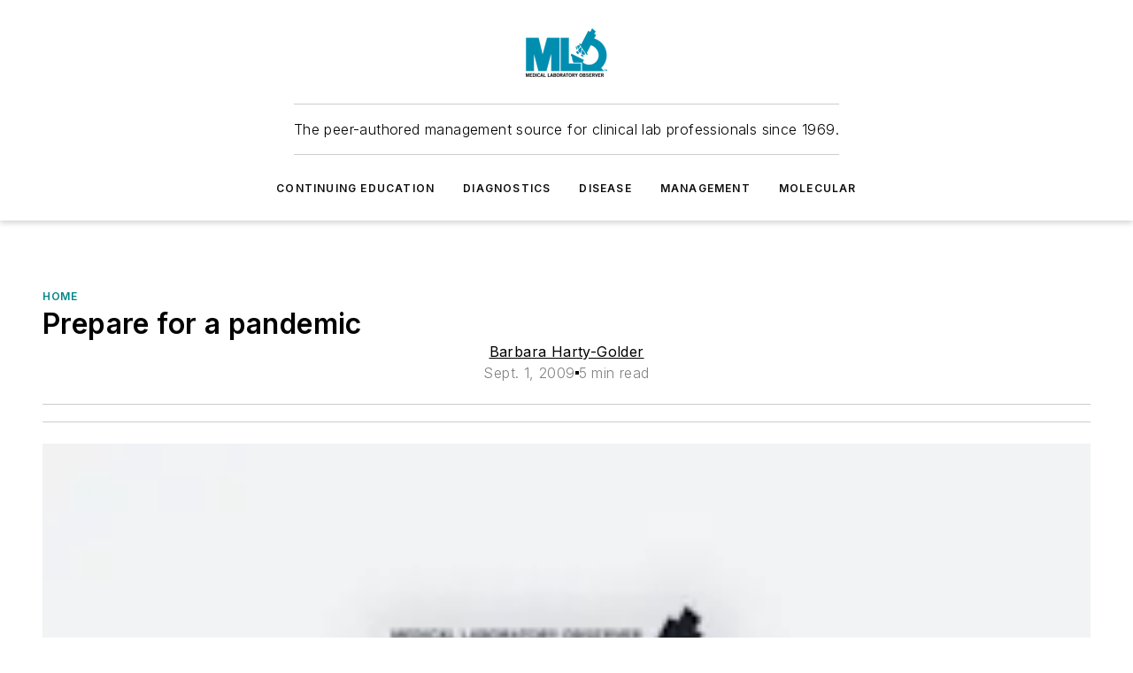

--- FILE ---
content_type: text/html;charset=utf-8
request_url: https://www.mlo-online.com/home/article/13003298/prepare-for-a-pandemic
body_size: 39972
content:
<!DOCTYPE html><html  lang="en"><head><meta charset="utf-8"><meta name="viewport" content="width=device-width, initial-scale=1, shrink-to-fit=no"><script type="text/javascript" src="/ruxitagentjs_ICA7NVfqrux_10327251022105625.js" data-dtconfig="rid=RID_-1013095507|rpid=940877848|domain=mlo-online.com|reportUrl=/rb_bf25051xng|app=ea7c4b59f27d43eb|cuc=ll64881i|owasp=1|mel=100000|expw=1|featureHash=ICA7NVfqrux|dpvc=1|lastModification=1765214479370|tp=500,50,0|rdnt=1|uxrgce=1|srbbv=2|agentUri=/ruxitagentjs_ICA7NVfqrux_10327251022105625.js"></script><script type="importmap">{"imports":{"#entry":"/_nuxt/DQciwgEn.js"}}</script><title>Prepare for a pandemic | MLO Online</title><link href="https://fonts.gstatic.com" rel="preconnect"><link href="https://cdn.cookielaw.org" rel="preconnect"><link href="https://picon.graphql.aspire-ebm.com" rel="preconnect"><style type="text/css">
            :root {
              --spacing-unit: 6px;
--spacing: 48px;
--color-line: #CDCDCD;
--color-primary-main: #008685;
--color-primary-container: #00acab;
--color-on-primary-container: #006a69;
--color-secondary-main: #5BB7B7;
--color-secondary-container: #E6F3F3;
--color-on-secondary-container: #172e2e;
--color-black: #0d0d0d;
--color-white: #ffffff;
--color-grey: #b2c3ce;
--color-light-grey: #e0e0e0;
--primary-font-family: Inter;
--site-max-width: 1300px;
            }
          </style><style>@media (max-width:760px){.mobile-hidden{display:none!important}}.admin-layout a{color:#3867a6}.admin-layout .vs__dropdown-toggle{background:#fff;border:1px solid #9da4b0}.ebm-layout{overflow-anchor:none;width:100%}</style><style>@media (max-width:760px){.mobile-hidden[data-v-45fa8452]{display:none!important}}.admin-layout a[data-v-45fa8452]{color:#3867a6}.admin-layout .vs__dropdown-toggle[data-v-45fa8452]{background:#fff;border:1px solid #9da4b0}.ebm-page[data-v-45fa8452]{display:flex;flex-direction:column;font-family:Arial}.ebm-page .hasToolbar[data-v-45fa8452]{max-width:calc(100% - 49px)}.ebm-page__layout[data-v-45fa8452]{z-index:2}.ebm-page__layout[data-v-45fa8452],.ebm-page__page[data-v-45fa8452]{flex:1;pointer-events:none;position:relative}.ebm-page__page[data-v-45fa8452]{display:flex;flex-direction:column;z-index:1}.ebm-page__main[data-v-45fa8452]{flex:1;margin:auto;width:100%}.ebm-page__content[data-v-45fa8452]{padding:0;pointer-events:all}@media (min-width:600px){.ebm-page__content[data-v-45fa8452]{padding:"0 10px"}}.ebm-page__reskin-background[data-v-45fa8452]{background-position:top;background-repeat:no-repeat;background-size:cover;height:100%;left:0;overflow:hidden;position:fixed;top:0;width:100%;z-index:0}.ebm-page__reskin-ad[data-v-45fa8452]{padding:1.5rem 0;position:relative;text-align:center;z-index:1}.ebm-page__siteskin-ad[data-v-45fa8452]{margin-top:24px;pointer-events:all;position:fixed;transition:all 125ms;z-index:100}.ebm-page__siteskin-ad__left[data-v-45fa8452]{right:50%}@media (max-width:1636px){.ebm-page__siteskin-ad__left[data-v-45fa8452]{display:none}}.ebm-page__siteskin-ad__right[data-v-45fa8452]{left:50%}@media (max-width:1636px){.ebm-page__siteskin-ad__right[data-v-45fa8452]{display:none}}.ebm-page .ebm-page__primary[data-v-45fa8452]{margin-top:0}.ebm-page .page-content-wrapper[data-v-45fa8452]{margin:auto;width:100%}.ebm-page .load-more[data-v-45fa8452]{padding:10px 0;pointer-events:all;text-align:center;width:100%}.ebm-page .load-more[data-v-45fa8452]>*{margin:auto;padding:0 5px}.ebm-page .load-more .label[data-v-45fa8452]{display:flex;flex-direction:row}.ebm-page .load-more .label[data-v-45fa8452]>*{margin:0 5px}.ebm-page .footer[data-v-45fa8452]{position:relative}.ebm-page .ebm-page__primary[data-v-45fa8452]{margin-top:calc(var(--spacing)/2)}.ebm-page .ebm-page__content[data-v-45fa8452]{display:flex;flex-direction:column;gap:var(--spacing);margin:0!important}.ebm-page .ebm-page__content[data-v-45fa8452]>*{position:relative}.ebm-page .ebm-page__content[data-v-45fa8452]>:after{background-color:var(--color-line);bottom:auto;bottom:calc(var(--spacing)*-.5*1);content:"";height:1px;left:0;position:absolute;right:0}.ebm-page .ebm-page__content[data-v-45fa8452]>:last-child:after{display:none}.ebm-page .page-content-wrapper[data-v-45fa8452]{display:flex;flex-direction:column;gap:var(--spacing);max-width:var(--site-max-width);padding:0 calc(var(--spacing)/2)}@media (min-width:800px){.ebm-page .page-content-wrapper[data-v-45fa8452]{padding:0 var(--spacing)}}.ebm-page .page-content-wrapper[data-v-45fa8452]>*{position:relative}.ebm-page .page-content-wrapper[data-v-45fa8452]>:after{background-color:var(--color-line);bottom:auto;bottom:calc(var(--spacing)*-.5*1);content:"";height:1px;left:0;position:absolute;right:0}.ebm-page .page-content-wrapper[data-v-45fa8452]>:last-child:after{display:none}.ebm-page .load-more[data-v-45fa8452]{padding:0}.ebm-page .secondary-pages .page-content-wrapper[data-v-45fa8452],.ebm-page.full-width .page-content-wrapper[data-v-45fa8452]{max-width:100%!important;padding:0!important}.ebm-page .secondary-pages .ebm-page__primary[data-v-45fa8452],.ebm-page.full-width .ebm-page__primary[data-v-45fa8452]{margin-top:0!important}@media print{.ebm-page__page[data-v-45fa8452]{display:block}}</style><style>@media (max-width:760px){.mobile-hidden[data-v-06639cce]{display:none!important}}.admin-layout a[data-v-06639cce]{color:#3867a6}.admin-layout .vs__dropdown-toggle[data-v-06639cce]{background:#fff;border:1px solid #9da4b0}#header-leaderboard-ad[data-v-06639cce]{align-items:center;display:flex;justify-content:center;padding:1rem}</style><style>html{scroll-padding-top:calc(var(--header-height) + 16px)}</style><style>@media (max-width:760px){.mobile-hidden[data-v-b96d99b2]{display:none!important}}.admin-layout a[data-v-b96d99b2]{color:#3867a6}.admin-layout .vs__dropdown-toggle[data-v-b96d99b2]{background:#fff;border:1px solid #9da4b0}header[data-v-b96d99b2]{bottom:0;margin:auto;position:sticky;top:0;transition:top .5s cubic-bezier(.645,.045,.355,1);z-index:50}header .reskin-ad[data-v-b96d99b2]{padding:1.5rem 0;text-align:center}.navbar[data-v-b96d99b2]{background-color:#fff;box-shadow:0 3px 6px #00000029;left:0;opacity:1;padding-bottom:2rem;padding-top:2rem;right:0}.navbar .content[data-v-b96d99b2]{margin:auto;max-width:var(--site-max-width);padding:0 calc(var(--spacing)/2)}@media (min-width:800px){.navbar .content[data-v-b96d99b2]{padding:0 var(--spacing)}}.top-navbar[data-v-b96d99b2]{align-items:center;display:flex;justify-content:space-between}@media (max-width:900px){.logo[data-v-b96d99b2]{flex-grow:1}.logo img[data-v-b96d99b2]{max-width:180px}}@media (max-width:450px){.logo img[data-v-b96d99b2]{max-width:140px}}@media (max-width:370px){.logo img[data-v-b96d99b2]{max-width:120px}}@media (max-width:350px){.logo img[data-v-b96d99b2]{max-width:100px}}.bottom-navbar[data-v-b96d99b2]{max-height:100px;overflow:visible;transition:all .15s cubic-bezier(.86,0,.07,1)}.bottom-navbar.hidden[data-v-b96d99b2]{max-height:0;overflow:hidden;transform:scale(0)}.actions[data-v-b96d99b2]{align-items:center;-moz-column-gap:.5rem;column-gap:.5rem;display:flex;flex-basis:0;flex-grow:1}@media (max-width:900px){.actions[data-v-b96d99b2]{flex-basis:auto;flex-grow:0}}.actions.left[data-v-b96d99b2]{justify-content:left}.actions.right[data-v-b96d99b2]{-moz-column-gap:0;column-gap:0;justify-content:right}.actions .login-container[data-v-b96d99b2]{display:flex;gap:16px}@media (max-width:900px){.actions .login-container[data-v-b96d99b2]{gap:8px}}@media (max-width:450px){.actions .login-container[data-v-b96d99b2]{gap:4px}}@media (max-width:900px){.search-icon[data-v-b96d99b2]{display:none}}.cta[data-v-b96d99b2]{border-bottom:1px solid var(--color-line);border-top:1px solid var(--color-line);margin:1.5rem auto auto;width:-moz-fit-content;width:fit-content}@media (max-width:900px){.cta[data-v-b96d99b2]{display:none}}.sub-menu[data-v-b96d99b2]{align-items:center;display:flex;justify-content:center;list-style:none;margin-top:1.5rem;padding:0;white-space:nowrap}@media (max-width:1000px){.sub-menu[data-v-b96d99b2]{display:none}}.sub-menu-item[data-v-b96d99b2]{margin-left:1rem;margin-right:1rem}.menu-item[data-v-b96d99b2],.sub-menu-link[data-v-b96d99b2]{color:var(--color-black);font-size:.75rem;font-weight:600;letter-spacing:.1em;text-transform:uppercase}.popover-menu[data-v-b96d99b2]{align-items:flex-start;background-color:#fff;box-shadow:0 3px 6px #00000029;display:flex;flex-direction:column;justify-content:left;padding:1.5rem;text-align:left;width:200px}.popover-menu .menu-item[data-v-b96d99b2]{align-items:center;display:flex;margin-bottom:1rem}.popover-menu .menu-item .icon[data-v-b96d99b2]{margin-right:1rem}</style><style>@media (max-width:760px){.mobile-hidden{display:none!important}}.admin-layout a{color:#3867a6}.admin-layout .vs__dropdown-toggle{background:#fff;border:1px solid #9da4b0}.ebm-icon{cursor:pointer}.ebm-icon .tooltip-wrapper{display:block}.ebm-icon.disabled{cursor:not-allowed}.ebm-icon.arrowUp{margin-top:3px}.ebm-icon.arrowDown{margin-top:-5px;transform:rotate(180deg)}.ebm-icon.loading{animation-duration:2s;animation-iteration-count:infinite;animation-name:spin;animation-timing-function:linear}.ebm-icon.label{align-items:center;display:flex;flex-direction:column;font-size:.8em;justify-content:center;padding:0 5px}@keyframes spin{0%{transform:rotate(0)}to{transform:rotate(1turn)}}.ebm-icon .icon,.ebm-icon svg{display:block}</style><style>@media (max-width:760px){.mobile-hidden{display:none!important}}.admin-layout a{color:#3867a6}.admin-layout .vs__dropdown-toggle{background:#fff;border:1px solid #9da4b0}.ebm-mega-menu{background-color:var(--color-black);color:#fff;container-type:inline-size;display:none;height:100%;left:0;opacity:0;overflow:auto;position:fixed;text-align:center;top:0;transition-behavior:allow-discrete;transition-duration:.3s;transition-property:overlay display opacity;width:100%}.ebm-mega-menu.cms-user-logged-in{left:49px;width:calc(100% - 49px)}.ebm-mega-menu.open{display:block;opacity:1}@starting-style{.ebm-mega-menu.open{opacity:0}}@container (max-width: 750px){.ebm-mega-menu .mega-menu-header{display:flex}}.ebm-mega-menu .mega-menu-header .icon{margin-left:30px;margin-top:40px;width:24px}.ebm-mega-menu .mega-menu-header .logo{height:35px;max-width:100%}@container (min-width: 750px){.ebm-mega-menu .mega-menu-header .logo{height:50px;margin-bottom:30px}}@container (max-width: 750px){.ebm-mega-menu .mega-menu-header .logo{margin-top:20px}.ebm-mega-menu .mega-menu-header .logo img{height:auto;margin-left:5px;max-width:140px}}.ebm-mega-menu .mega-menu-container{margin:auto}@container (min-width: 750px){.ebm-mega-menu .mega-menu-container{max-width:850px;width:100%}}.ebm-mega-menu .mega-menu-container .search-field{padding-bottom:50px}@container (max-width: 900px){.ebm-mega-menu .mega-menu-container .search-field{margin-left:calc(var(--spacing)/2);margin-right:calc(var(--spacing)/2)}}.ebm-mega-menu .mega-menu-container .nav-links{display:grid;gap:calc(var(--spacing)/2);grid-template-columns:1fr;position:relative}.ebm-mega-menu .mega-menu-container .nav-links:after{background-color:var(--color-line);bottom:auto;bottom:calc(var(--spacing)*-.5*1);content:"";height:1px;left:0;position:absolute;right:0}.ebm-mega-menu .mega-menu-container .nav-links:last-child:after{display:none}@container (max-width: 900px){.ebm-mega-menu .mega-menu-container .nav-links{margin-left:calc(var(--spacing)/2);margin-right:calc(var(--spacing)/2)}}@container (min-width: 750px){.ebm-mega-menu .mega-menu-container .nav-links{gap:calc(var(--spacing)*2);grid-template-columns:1fr 1fr 1fr;padding-bottom:var(--spacing)}}.ebm-mega-menu .mega-menu-container .nav-links .section{display:flex;flex-direction:column;font-weight:400;list-style:none;text-align:center}@container (max-width: 750px){.ebm-mega-menu .mega-menu-container .nav-links .section{gap:5px;padding-top:30px;position:relative}.ebm-mega-menu .mega-menu-container .nav-links .section:after{background-color:var(--color-line);bottom:auto;bottom:calc(var(--spacing)*-.5*1);content:"";height:1px;left:0;position:absolute;right:0}.ebm-mega-menu .mega-menu-container .nav-links .section:last-child:after{display:none}.ebm-mega-menu .mega-menu-container .nav-links .section:first-child{padding-top:15px}}@container (min-width: 750px){.ebm-mega-menu .mega-menu-container .nav-links .section{border-bottom:none;font-size:1.25rem;gap:16px;position:relative;text-align:left}.ebm-mega-menu .mega-menu-container .nav-links .section:after{background-color:var(--color-line);bottom:0;content:"";height:100%;left:auto;position:absolute;right:calc(var(--spacing)*-.5*2);top:0;width:1px}.ebm-mega-menu .mega-menu-container .nav-links .section:last-child:after{display:none}}.ebm-mega-menu .mega-menu-container .nav-links .section a{color:#fff}.ebm-mega-menu .mega-menu-container .nav-links .section .title{font-size:.75rem;font-weight:400;text-transform:uppercase}.ebm-mega-menu .mega-menu-container .affiliate-links{display:flex;justify-content:center;margin-top:var(--spacing);padding:calc(var(--spacing)*.5);position:relative}.ebm-mega-menu .mega-menu-container .affiliate-links:after{background-color:var(--color-line);bottom:auto;bottom:calc(var(--spacing)*-.5*1);content:"";height:1px;left:0;position:absolute;right:0}.ebm-mega-menu .mega-menu-container .affiliate-links:last-child:after{display:none}.ebm-mega-menu .mega-menu-container .affiliate-links .ebm-affiliated-brands-direction{flex-direction:column;gap:calc(var(--spacing)*.5)}.ebm-mega-menu .mega-menu-container .social-links{align-items:center;display:flex;flex-direction:column;font-size:.75rem;justify-content:center;margin-top:var(--spacing);padding:calc(var(--spacing)*.5);text-transform:uppercase}.ebm-mega-menu .mega-menu-container .social-links .socials{gap:16px;margin:16px 16px 24px}</style><style>@media (max-width:760px){.mobile-hidden{display:none!important}}.admin-layout a{color:#3867a6}.admin-layout .vs__dropdown-toggle{background:#fff;border:1px solid #9da4b0}.ebm-search-field{container-type:inline-size;position:relative}.ebm-search-field .input{padding:10px 0;position:relative;width:100%}.ebm-search-field .input .icon{bottom:0;height:24px;margin:auto;position:absolute;right:.5rem;top:0}.ebm-search-field .input .clear-icon{bottom:0;height:24px;margin:auto;position:absolute;right:2.5rem;top:0}.ebm-search-field .input input{background-color:var(--c4e26338);border:1px solid var(--7798abdd);border-radius:5px;color:var(--0c12ecfc);font-size:1em;padding:1rem 8px 1rem 20px;width:100%}.ebm-search-field .sponsor-container{align-items:center;display:flex;font-size:.5rem;gap:5px;height:24px;margin:auto;position:absolute;right:10%;top:20%}@container (max-width: 750px){.ebm-search-field .sponsor-container{justify-content:flex-end;padding:10px 15px 0 0;position:static}}.ebm-search-field input[type=search]::-webkit-search-cancel-button,.ebm-search-field input[type=search]::-webkit-search-decoration{-webkit-appearance:none;appearance:none}</style><style>@media (max-width:760px){.mobile-hidden[data-v-3823c912]{display:none!important}}.admin-layout a[data-v-3823c912]{color:#3867a6}.admin-layout .vs__dropdown-toggle[data-v-3823c912]{background:#fff;border:1px solid #9da4b0}.ebm-affiliated-brands[data-v-3823c912]{display:flex;flex-direction:row;font-size:.75rem}.ebm-affiliated-brands__label[data-v-3823c912]{display:block;padding:0 calc(var(--spacing)/2)}.ebm-affiliated-brands__links[data-v-3823c912]{display:flex;flex-direction:row;flex-wrap:wrap;justify-content:center}.ebm-affiliated-brands__links>div[data-v-3823c912]{padding:0 calc(var(--spacing)/4)}.ebm-affiliated-brands__links>div a[data-v-3823c912]{color:var(--link-color);font-weight:600}</style><style>@media (max-width:760px){.mobile-hidden[data-v-8e92f456]{display:none!important}}.admin-layout a[data-v-8e92f456]{color:#3867a6}.admin-layout .vs__dropdown-toggle[data-v-8e92f456]{background:#fff;border:1px solid #9da4b0}.ebm-socials[data-v-8e92f456]{display:flex;flex-wrap:wrap}.ebm-socials__icon[data-v-8e92f456]{cursor:pointer;margin-right:7px;text-decoration:none}.ebm-socials .text[data-v-8e92f456]{height:0;overflow:hidden;text-indent:-9999px}</style><style>@media (max-width:760px){.mobile-hidden{display:none!important}}.admin-layout a{color:#3867a6}.admin-layout .vs__dropdown-toggle{background:#fff;border:1px solid #9da4b0}.ebm-ad-target__outer{display:flex;height:auto;justify-content:center;max-width:100%;width:100%}.ebm-ad-target__inner{align-items:center;display:flex}.ebm-ad-target img{max-width:100%}.ebm-ad-target iframe{box-shadow:0 .125rem .25rem #00000013}</style><style>@media (max-width:760px){.mobile-hidden[data-v-4c12f864]{display:none!important}}.admin-layout a[data-v-4c12f864]{color:#3867a6}.admin-layout .vs__dropdown-toggle[data-v-4c12f864]{background:#fff;border:1px solid #9da4b0}#sticky-bottom-ad[data-v-4c12f864]{align-items:center;background:#000000bf;display:flex;justify-content:center;left:0;padding:8px;position:fixed;right:0;z-index:999}#sticky-bottom-ad .close-button[data-v-4c12f864]{background:none;border:0;color:#fff;cursor:pointer;font-weight:900;margin:8px;position:absolute;right:0;top:0}.slide-up-enter[data-v-4c12f864],.slide-up-leave-to[data-v-4c12f864]{opacity:0;transform:translateY(200px)}.slide-up-enter-active[data-v-4c12f864]{transition:all .25s ease-out}.slide-up-leave-active[data-v-4c12f864]{transition:all .25s ease-in}</style><style>@media (max-width:760px){.mobile-hidden[data-v-0622f0e1]{display:none!important}}.admin-layout a[data-v-0622f0e1]{color:#3867a6}.admin-layout .vs__dropdown-toggle[data-v-0622f0e1]{background:#fff;border:1px solid #9da4b0}.grid[data-v-0622f0e1]{container-type:inline-size;margin:auto}.grid .grid-row[data-v-0622f0e1]{position:relative}.grid .grid-row[data-v-0622f0e1]:after{background-color:var(--color-line);bottom:auto;bottom:calc(var(--spacing)*-.5*1);content:"";height:1px;left:0;position:absolute;right:0}.grid .grid-row.hide-bottom-border[data-v-0622f0e1]:after,.grid .grid-row[data-v-0622f0e1]:last-child:after{display:none}@container (width >= 750px){.grid .grid-row.mobile-only[data-v-0622f0e1]{display:none}}@container (width < 750px){.grid .grid-row.exclude-mobile[data-v-0622f0e1]{display:none}}</style><style>@media (max-width:760px){.mobile-hidden[data-v-840eddae]{display:none!important}}.admin-layout a[data-v-840eddae]{color:#3867a6}.admin-layout .vs__dropdown-toggle[data-v-840eddae]{background:#fff;border:1px solid #9da4b0}.web-row[data-v-840eddae]{container-type:inline-size}.web-row .row[data-v-840eddae]{--col-size:calc(50% - var(--spacing)*1/2);display:grid;padding-bottom:0ver;padding-top:0;width:100%}@media (min-width:750px){.web-row .row[data-v-840eddae]{padding-left:0;padding-right:0}}@media (min-width:500px){.web-row .row.restricted[data-v-840eddae]{margin:auto;max-width:66%}}.web-row .row .column-wrapper[data-v-840eddae]{display:flex;order:0;width:100%}.web-row .row.largest_first.layout1_2 .column-wrapper[data-v-840eddae]:nth-child(2),.web-row .row.largest_first.layout1_2_1 .column-wrapper[data-v-840eddae]:nth-child(2),.web-row .row.largest_first.layout1_3 .column-wrapper[data-v-840eddae]:nth-child(2){order:-1}@container (min-width: 750px){.web-row .row.layout1_1[data-v-840eddae]{display:grid;grid-template-columns:minmax(0,1fr) minmax(0,1fr)}.web-row .row.layout1_1 .column-wrapper[data-v-840eddae]{position:relative}.web-row .row.layout1_1 .column-wrapper[data-v-840eddae]:after{background-color:var(--color-line);bottom:0;content:"";height:100%;left:auto;position:absolute;right:calc(var(--spacing)*-.5*1);top:0;width:1px}.web-row .row.layout1_1 .column-wrapper[data-v-840eddae]:last-child:after{display:none}.web-row .row.layout1_2[data-v-840eddae]{display:grid;grid-template-columns:minmax(0,var(--col-size)) minmax(0,var(--col-size))}.web-row .row.layout1_2 .column-wrapper[data-v-840eddae]{position:relative}.web-row .row.layout1_2 .column-wrapper[data-v-840eddae]:after{background-color:var(--color-line);bottom:0;content:"";height:100%;left:auto;position:absolute;right:calc(var(--spacing)*-.5*1);top:0;width:1px}.web-row .row.layout1_2 .column-wrapper[data-v-840eddae]:last-child:after{display:none}.web-row .row.layout1_2 .column-wrapper[data-v-840eddae]:nth-child(2){order:0!important}}@container (min-width: 1050px){.web-row .row.layout1_2[data-v-840eddae]{--col-size:calc(33.33333% - var(--spacing)*2/3);grid-template-columns:var(--col-size) calc(var(--col-size)*2 + var(--spacing))}}@container (min-width: 750px){.web-row .row.layout2_1[data-v-840eddae]{display:grid;grid-template-columns:minmax(0,var(--col-size)) minmax(0,var(--col-size))}.web-row .row.layout2_1 .column-wrapper[data-v-840eddae]{position:relative}.web-row .row.layout2_1 .column-wrapper[data-v-840eddae]:after{background-color:var(--color-line);bottom:0;content:"";height:100%;left:auto;position:absolute;right:calc(var(--spacing)*-.5*1);top:0;width:1px}.web-row .row.layout2_1 .column-wrapper[data-v-840eddae]:last-child:after{display:none}}@container (min-width: 1050px){.web-row .row.layout2_1[data-v-840eddae]{--col-size:calc(33.33333% - var(--spacing)*2/3);grid-template-columns:calc(var(--col-size)*2 + var(--spacing)) var(--col-size)}}@container (min-width: 1100px){.web-row .row.layout1_1_1[data-v-840eddae]{--col-size:calc(33.33333% - var(--spacing)*2/3);display:grid;grid-template-columns:minmax(0,var(--col-size)) minmax(0,var(--col-size)) minmax(0,var(--col-size))}.web-row .row.layout1_1_1 .column-wrapper[data-v-840eddae]{position:relative}.web-row .row.layout1_1_1 .column-wrapper[data-v-840eddae]:after{background-color:var(--color-line);bottom:0;content:"";height:100%;left:auto;position:absolute;right:calc(var(--spacing)*-.5*1);top:0;width:1px}.web-row .row.layout1_1_1 .column-wrapper[data-v-840eddae]:last-child:after{display:none}}</style><style>@media (max-width:760px){.mobile-hidden{display:none!important}}.admin-layout a{color:#3867a6}.admin-layout .vs__dropdown-toggle{background:#fff;border:1px solid #9da4b0}.web-grid-title{align-items:center;container-type:inline-size;font-family:var(--primary-font-family);margin-bottom:calc(var(--spacing)/2);max-width:100%;width:100%}.web-grid-title .title{display:flex;flex:1 0 auto;font-size:1.9rem;font-weight:600;gap:var(--spacing-unit);letter-spacing:-.01em;line-height:40px;max-width:100%;overflow:hidden;text-overflow:ellipsis}.web-grid-title .title .grid-title-image-icon{height:23px;margin-top:8px}.web-grid-title.has-link .title{max-width:calc(100% - 100px)}.web-grid-title .divider{background-color:var(--color-line);height:1px;width:100%}.web-grid-title .view-more{color:var(--color-primary-main);cursor:primary;flex:0 1 auto;font-size:.75rem;font-weight:600;letter-spacing:.05em;line-height:18px;text-transform:uppercase;white-space:nowrap}@container (max-width: 500px){.web-grid-title .view-more{display:none}}.web-grid-title.primary{display:flex;gap:5px}.web-grid-title.primary .topbar,.web-grid-title.secondary .divider,.web-grid-title.secondary .view-more{display:none}.web-grid-title.secondary .topbar{background-color:var(--color-primary-main);height:8px;margin-bottom:calc(var(--spacing)/3);width:80px}</style><style>@media (max-width:760px){.mobile-hidden[data-v-2e2a3563]{display:none!important}}.admin-layout a[data-v-2e2a3563]{color:#3867a6}.admin-layout .vs__dropdown-toggle[data-v-2e2a3563]{background:#fff;border:1px solid #9da4b0}.column[data-v-2e2a3563]{align-items:stretch;display:flex;flex-wrap:wrap;height:100%;position:relative}.column[data-v-2e2a3563],.column .standard-blocks[data-v-2e2a3563],.column .sticky-blocks[data-v-2e2a3563]{width:100%}.column.block-align-center[data-v-2e2a3563]{align-items:center;justify-content:center}.column.block-align-top[data-v-2e2a3563]{align-items:top;flex-direction:column}.column.block-align-sticky[data-v-2e2a3563]{align-items:start;display:block;justify-content:center}.column.block-align-equalize[data-v-2e2a3563]{align-items:stretch}.column .sticky-blocks.has-standard[data-v-2e2a3563]{margin-top:var(--spacing)}.column .block-wrapper[data-v-2e2a3563]{max-width:100%;position:relative}.column .block-wrapper[data-v-2e2a3563]:after{background-color:var(--color-line);bottom:auto;bottom:calc(var(--spacing)*-.5*1);content:"";height:1px;left:0;position:absolute;right:0}.column .block-wrapper.hide-bottom-border[data-v-2e2a3563]:after,.column .block-wrapper[data-v-2e2a3563]:last-child:after,.column .standard-blocks:not(.has-sticky) .block-wrapper[data-v-2e2a3563]:last-child:after,.column .sticky-blocks .block-wrapper[data-v-2e2a3563]:last-child:after{display:none}@media print{.column[data-v-2e2a3563]{height:auto}}</style><style>@media (max-width:760px){.mobile-hidden[data-v-a4efc542]{display:none!important}}.admin-layout a[data-v-a4efc542]{color:#3867a6}.admin-layout .vs__dropdown-toggle[data-v-a4efc542]{background:#fff;border:1px solid #9da4b0}.block[data-v-a4efc542]{display:flex;flex-direction:column;overflow:visible;width:100%}.block .block-title[data-v-a4efc542]{margin-bottom:calc(var(--spacing)/2)}.block .above-cta[data-v-a4efc542]{height:100%}.block .title[data-v-a4efc542]{font-size:1rem;line-height:1rem;text-transform:uppercase}.block .title a[data-v-a4efc542]{color:inherit;text-decoration:none}.block .title a[data-v-a4efc542]:hover{text-decoration:underline}.block .title template[data-v-a4efc542]{display:inline-block}.block .content[data-v-a4efc542]{display:flex;width:100%}.block .cta[data-v-a4efc542]{align-items:center;display:flex;flex-direction:column;font-size:1rem;gap:calc(var(--spacing)/2);justify-content:space-between}@container (width > 500px){.block .cta[data-v-a4efc542]{flex-direction:row}}</style><style>@media (max-width:760px){.mobile-hidden[data-v-3dec0756]{display:none!important}}.admin-layout a[data-v-3dec0756]{color:#3867a6}.admin-layout .vs__dropdown-toggle[data-v-3dec0756]{background:#fff;border:1px solid #9da4b0}.ebm-button-wrapper[data-v-3dec0756]{display:inline-block}.ebm-button-wrapper .ebm-button[data-v-3dec0756]{border:1px solid;border-radius:.1rem;cursor:pointer;display:block;font-weight:600;outline:none;text-transform:uppercase;width:100%}.ebm-button-wrapper .ebm-button .content[data-v-3dec0756]{align-items:center;display:flex;gap:var(--spacing-unit);justify-content:center}.ebm-button-wrapper .ebm-button .content.icon-right[data-v-3dec0756]{flex-direction:row-reverse}.ebm-button-wrapper .ebm-button[data-v-3dec0756]:focus,.ebm-button-wrapper .ebm-button[data-v-3dec0756]:hover{box-shadow:0 0 .1rem #3e5d8580;filter:contrast(125%)}.ebm-button-wrapper .ebm-button[data-v-3dec0756]:active{box-shadow:0 0 .3rem #1c417280}.ebm-button-wrapper .ebm-button[data-v-3dec0756]:active:after{height:200px;width:200px}.ebm-button-wrapper .ebm-button--small[data-v-3dec0756]{font-size:.75rem;padding:.2rem .4rem}.ebm-button-wrapper .ebm-button--medium[data-v-3dec0756]{font-size:.75rem;padding:.3rem .6rem}.ebm-button-wrapper .ebm-button--large[data-v-3dec0756]{font-size:.75rem;line-height:1.25rem;padding:.5rem 1rem}@media (max-width:450px){.ebm-button-wrapper .ebm-button--large[data-v-3dec0756]{padding:.5rem}}.ebm-button-wrapper .ebm-button--fullWidth[data-v-3dec0756]{font-size:1.15rem;margin:0 auto;padding:.5rem 1rem;width:100%}.ebm-button-wrapper.primary .ebm-button[data-v-3dec0756],.ebm-button-wrapper.solid .ebm-button[data-v-3dec0756]{background-color:var(--button-accent-color);border-color:var(--button-accent-color);color:var(--button-text-color)}.ebm-button-wrapper.primary .ebm-button[data-v-3dec0756]:hover,.ebm-button-wrapper.solid .ebm-button[data-v-3dec0756]:hover{text-decoration:underline}.ebm-button-wrapper.hollow .ebm-button[data-v-3dec0756]{background-color:transparent;background-color:#fff;border:1px solid var(--button-accent-color);color:var(--button-accent-color)}.ebm-button-wrapper.hollow .ebm-button[data-v-3dec0756]:hover{text-decoration:underline}.ebm-button-wrapper.borderless .ebm-button[data-v-3dec0756]{background-color:transparent;border-color:transparent;color:var(--button-accent-color)}.ebm-button-wrapper.borderless .ebm-button[data-v-3dec0756]:hover{background-color:var(--button-accent-color);color:#fff;text-decoration:underline}.ebm-button-wrapper .ebm-button[data-v-3dec0756]{transition:all .15s ease-in-out}</style><style>@media (max-width:760px){.mobile-hidden{display:none!important}}.admin-layout a{color:#3867a6}.admin-layout .vs__dropdown-toggle{background:#fff;border:1px solid #9da4b0}.web-footer-new{display:flex;font-size:1rem;font-weight:400;justify-content:center;padding-bottom:calc(var(--spacing)/2);pointer-events:all;width:100%}.web-footer-new a{color:var(--link-color)}.web-footer-new .container{display:flex;justify-content:center;width:100%}.web-footer-new .container .container-wrapper{display:flex;flex-direction:column;gap:var(--spacing);width:100%}@media (min-width:800px){.web-footer-new .container{flex-direction:row}}.web-footer-new .container .row{position:relative;width:100%}.web-footer-new .container .row:after{background-color:var(--color-line);bottom:auto;bottom:calc(var(--spacing)*-.5*1);content:"";height:1px;left:0;position:absolute;right:0}.web-footer-new .container .row:last-child:after{display:none}.web-footer-new .container .row.full-width{justify-items:center}.web-footer-new .container .column-wrapper{display:grid;gap:var(--spacing);grid-template-columns:1fr}.web-footer-new .container .column-wrapper.full-width{max-width:var(--site-max-width)!important;padding:0 calc(var(--spacing)*1.5);width:100%}.web-footer-new .container .column-wrapper .col{align-items:center;display:flex;flex-direction:column;gap:calc(var(--spacing)/4);justify-content:center;margin:0 auto;max-width:80%;position:relative;text-align:center}.web-footer-new .container .column-wrapper .col:after{background-color:var(--color-line);bottom:auto;bottom:calc(var(--spacing)*-.5*1);content:"";height:1px;left:0;position:absolute;right:0}.web-footer-new .container .column-wrapper .col:last-child:after{display:none}.web-footer-new .container .column-wrapper .col.valign-middle{align-self:center}@media (min-width:800px){.web-footer-new .container .column-wrapper{align-items:start;gap:var(--spacing)}.web-footer-new .container .column-wrapper.cols1_1_1{grid-template-columns:1fr 1fr 1fr}.web-footer-new .container .column-wrapper.cols1_1{grid-template-columns:1fr 1fr}.web-footer-new .container .column-wrapper .col{align-items:start;max-width:100%;position:relative;text-align:left}.web-footer-new .container .column-wrapper .col:after{background-color:var(--color-line);bottom:0;content:"";height:100%;left:auto;position:absolute;right:calc(var(--spacing)*-.5*1);top:0;width:1px}.web-footer-new .container .column-wrapper .col:last-child:after{display:none}}.web-footer-new .corporatelogo{align-self:center;filter:brightness(0);height:auto;margin-right:var(--spacing-unit);width:100px}.web-footer-new .menu-copyright{align-items:center;display:flex;flex-direction:column;gap:calc(var(--spacing)/2)}.web-footer-new .menu-copyright.full-width{max-width:var(--site-max-width);padding:0 calc(var(--spacing)*1.5);width:100%}.web-footer-new .menu-copyright .links{display:flex;font-size:.75rem;gap:calc(var(--spacing)/4);list-style:none;margin:0;padding:0}.web-footer-new .menu-copyright .copyright{display:flex;flex-direction:row;flex-wrap:wrap;font-size:.8em;justify-content:center}@media (min-width:800px){.web-footer-new .menu-copyright{flex-direction:row;justify-content:space-between}}.web-footer-new .blocktitle{color:#000;font-size:1.1rem;font-weight:600;width:100%}.web-footer-new .web-affiliated-brands-direction{flex-direction:column}@media (min-width:800px){.web-footer-new .web-affiliated-brands-direction{flex-direction:row}}</style><style>@media (max-width:760px){.mobile-hidden{display:none!important}}.admin-layout a{color:#3867a6}.admin-layout .vs__dropdown-toggle{background:#fff;border:1px solid #9da4b0}.ebm-web-subscribe-wrapper{display:flex;flex-direction:column;height:100%;overflow:auto}.ebm-web-subscribe-content{height:100%;overflow:auto;padding:calc(var(--spacing)*.5) var(--spacing)}@container (max-width: 750px){.ebm-web-subscribe-content{padding-bottom:100%}}.ebm-web-subscribe-content .web-subscribe-header .web-subscribe-title{align-items:center;display:flex;gap:var(--spacing);justify-content:space-between;line-height:normal}.ebm-web-subscribe-content .web-subscribe-header .web-subscribe-title .close-button{align-items:center;cursor:pointer;display:flex;font-size:.75rem;font-weight:600;text-transform:uppercase}.ebm-web-subscribe-content .web-subscribe-header .web-subscribe-subtext{padding-bottom:var(--spacing)}.ebm-web-subscribe-content .web-subscribe-header .newsletter-items{display:grid;gap:10px;grid-template-columns:1fr 1fr}@container (max-width: 750px){.ebm-web-subscribe-content .web-subscribe-header .newsletter-items{grid-template-columns:1fr}}.ebm-web-subscribe-content .web-subscribe-header .newsletter-items .newsletter-item{border:1px solid var(--color-line);display:flex;flex-direction:row;flex-direction:column;gap:1rem;padding:1rem}.ebm-web-subscribe-content .web-subscribe-header .newsletter-items .newsletter-item .newsletter-title{display:flex;font-size:1.25rem;font-weight:600;justify-content:space-between;letter-spacing:-.01em;line-height:25px}.ebm-web-subscribe-content .web-subscribe-header .newsletter-items .newsletter-item .newsletter-description{font-size:1rem;font-weight:400;letter-spacing:.0125em;line-height:24px}.web-subscribe-footer{background-color:#fff;box-shadow:0 4px 16px #00000040;width:100%}.web-subscribe-footer .subscribe-footer-wrapper{padding:var(--spacing)!important}.web-subscribe-footer .subscribe-footer-wrapper .user-info-container{align-items:center;display:flex;justify-content:space-between;padding-bottom:calc(var(--spacing)*.5)}.web-subscribe-footer .subscribe-footer-wrapper .user-info-container .nl-user-info{align-items:center;display:flex;gap:10px}.web-subscribe-footer .subscribe-footer-wrapper .subscribe-login-container .nl-selected{font-size:1.25rem;font-weight:600;margin-bottom:10px}.web-subscribe-footer .subscribe-footer-wrapper .subscribe-login-container .form-fields-setup{display:flex;gap:calc(var(--spacing)*.125);padding-top:calc(var(--spacing)*.5)}@container (max-width: 1050px){.web-subscribe-footer .subscribe-footer-wrapper .subscribe-login-container .form-fields-setup{display:block}}.web-subscribe-footer .subscribe-footer-wrapper .subscribe-login-container .form-fields-setup .web-form-fields{z-index:100}.web-subscribe-footer .subscribe-footer-wrapper .subscribe-login-container .form-fields-setup .web-form-fields .field-label{font-size:.75rem}.web-subscribe-footer .subscribe-footer-wrapper .subscribe-login-container .form-fields-setup .form{display:flex;gap:calc(var(--spacing)*.125)}@container (max-width: 750px){.web-subscribe-footer .subscribe-footer-wrapper .subscribe-login-container .form-fields-setup .form{flex-direction:column;padding-bottom:calc(var(--spacing)*.5)}}.web-subscribe-footer .subscribe-footer-wrapper .subscribe-login-container .form-fields-setup .form .vs__dropdown-menu{max-height:8rem}@container (max-width: 750px){.web-subscribe-footer .subscribe-footer-wrapper .subscribe-login-container .form-fields-setup .form .vs__dropdown-menu{max-height:4rem}}.web-subscribe-footer .subscribe-footer-wrapper .subscribe-login-container .form-fields-setup .subscribe-button{margin-top:calc(var(--spacing)*.5);width:20%}@container (max-width: 1050px){.web-subscribe-footer .subscribe-footer-wrapper .subscribe-login-container .form-fields-setup .subscribe-button{width:100%}}.web-subscribe-footer .subscribe-footer-wrapper .subscribe-login-container .form-fields-setup .subscribe-button .ebm-button{height:3rem}.web-subscribe-footer .subscribe-footer-wrapper .subscribe-login-container .compliance-field{font-size:.75rem;line-height:18px;z-index:-1}.web-subscribe-footer .subscribe-footer-wrapper a{color:#000;text-decoration:underline}.web-subscribe-footer .subscribe-footer-wrapper .subscribe-consent{font-size:.75rem;letter-spacing:.025em;line-height:18px;padding:5px 0}.web-subscribe-footer .subscribe-footer-wrapper .account-check{padding-top:calc(var(--spacing)*.25)}</style><style>@media (max-width:760px){.mobile-hidden{display:none!important}}.admin-layout a{color:#3867a6}.admin-layout .vs__dropdown-toggle{background:#fff;border:1px solid #9da4b0}.ebm-web-pane{container-type:inline-size;height:100%;pointer-events:all;position:fixed;right:0;top:0;width:100%;z-index:100}.ebm-web-pane.hidden{pointer-events:none}.ebm-web-pane.hidden .web-pane-mask{opacity:0}.ebm-web-pane.hidden .contents{max-width:0}.ebm-web-pane .web-pane-mask{background-color:#000;display:table;height:100%;opacity:.8;padding:16px;transition:all .3s ease;width:100%}.ebm-web-pane .contents{background-color:#fff;bottom:0;max-width:1072px;position:absolute;right:0;top:0;transition:all .3s ease;width:100%}.ebm-web-pane .contents.cms-user-logged-in{width:calc(100% - 49px)}.ebm-web-pane .contents .close-icon{cursor:pointer;display:flex;justify-content:flex-end;margin:10px}</style><style>@media (max-width:760px){.mobile-hidden{display:none!important}}.admin-layout a{color:#3867a6}.admin-layout .vs__dropdown-toggle{background:#fff;border:1px solid #9da4b0}.gam-slot-builder{min-width:300px;width:100%}.gam-slot-builder iframe{max-width:100%;overflow:hidden}</style><style>@media (max-width:760px){.mobile-hidden{display:none!important}}.admin-layout a{color:#3867a6}.admin-layout .vs__dropdown-toggle{background:#fff;border:1px solid #9da4b0}.web-content-title-new{display:flex;flex-direction:column;gap:calc(var(--spacing));width:100%}.web-content-title-new>*{position:relative}.web-content-title-new>:after{background-color:var(--color-line);bottom:auto;bottom:calc(var(--spacing)*-.5*1);content:"";height:1px;left:0;position:absolute;right:0}.web-content-title-new>:last-child:after{display:none}.web-content-title-new .above-line{container-type:inline-size;display:flex;flex-direction:column;gap:calc(var(--spacing)/2)}.web-content-title-new .above-line .section-wrapper{display:flex;gap:calc(var(--spacing)/4)}.web-content-title-new .above-line .section-wrapper.center{margin-left:auto;margin-right:auto}.web-content-title-new .above-line .sponsored-label{color:var(--color-primary-main);font-size:.75rem;font-weight:600;letter-spacing:.05rem;text-transform:uppercase}.web-content-title-new .above-line .section{font-size:.75rem;font-weight:600;letter-spacing:.05em;text-transform:uppercase}.web-content-title-new .above-line .event-info{display:flex;flex-direction:column;font-size:.9rem;gap:calc(var(--spacing)/2)}.web-content-title-new .above-line .event-info .column{display:flex;flex-direction:column;font-size:.9rem;gap:calc(var(--spacing)/4);width:100%}.web-content-title-new .above-line .event-info .column .content{display:flex;gap:calc(var(--spacing)/4)}.web-content-title-new .above-line .event-info .column label{flex:0 0 80px;font-weight:600}.web-content-title-new .above-line .event-info>*{position:relative}.web-content-title-new .above-line .event-info>:after{background-color:var(--color-line);bottom:0;content:"";height:100%;left:auto;position:absolute;right:calc(var(--spacing)*-.5*1);top:0;width:1px}.web-content-title-new .above-line .event-info>:last-child:after{display:none}@container (min-width: 600px){.web-content-title-new .above-line .event-info{align-items:center;flex-direction:row;gap:calc(var(--spacing))}.web-content-title-new .above-line .event-info>*{position:relative}.web-content-title-new .above-line .event-info>:after{background-color:var(--color-line);bottom:0;content:"";height:100%;left:auto;position:absolute;right:calc(var(--spacing)*-.5*1);top:0;width:1px}.web-content-title-new .above-line .event-info>:last-child:after{display:none}.web-content-title-new .above-line .event-info .event-location{display:block}}.web-content-title-new .above-line .title-text{font-size:2rem;line-height:1.2}@container (width > 500px){.web-content-title-new .above-line .title-text{font-size:2.75rem}}.web-content-title-new .above-line .author-row{align-items:center;display:flex;flex-direction:column;gap:calc(var(--spacing)/3);justify-content:center}.web-content-title-new .above-line .author-row .all-authors{display:flex;gap:calc(var(--spacing)/3)}.web-content-title-new .above-line .author-row .date-read-time{align-items:center;display:flex;gap:calc(var(--spacing)/3)}.web-content-title-new .above-line .author-row .dot{align-items:center;grid-area:dot}.web-content-title-new .above-line .author-row .dot:after{background-color:#000;content:"";display:block;height:4px;width:4px}.web-content-title-new .above-line .author-row .dot.first{display:none}.web-content-title-new .above-line .author-row .date{grid-area:date}.web-content-title-new .above-line .author-row .read-time{grid-area:read-time}.web-content-title-new .above-line .author-row .date,.web-content-title-new .above-line .author-row .duration,.web-content-title-new .above-line .author-row .read-time{color:#000;opacity:.5}@container (width > 500px){.web-content-title-new .above-line .author-row{flex-direction:row}.web-content-title-new .above-line .author-row .dot.first{display:block}}@container (width > 700px){.web-content-title-new .above-line .author-row{justify-content:flex-start}}.web-content-title-new .above-line .teaser-text{color:#222;font-size:16px;padding-top:8px}@container (width > 500px){.web-content-title-new .above-line .teaser-text{font-size:17px}}@container (width > 700px){.web-content-title-new .above-line .teaser-text{font-size:18px}}@container (width > 1000px){.web-content-title-new .above-line .teaser-text{font-size:19px}}.web-content-title-new .above-line .podcast-series{align-items:center;color:var(--color-primary-main);display:flex;font-size:.85rem;font-weight:500;gap:6px;text-transform:uppercase}.web-content-title-new .below-line{align-items:center;display:flex;justify-content:space-between;width:100%}.web-content-title-new .below-line .print-favorite{display:flex;gap:calc(var(--spacing)/3);justify-content:flex-end}.web-content-title-new .image-wrapper{flex:1 0 auto;width:100%}.web-content-title-new .comment-count{align-items:center;cursor:pointer;display:flex;padding-left:8px}.web-content-title-new .comment-count .viafoura{align-items:center;background-color:transparent!important;display:flex;font-size:16px;font-weight:inherit;padding-left:4px}.web-content-title-new .event-location p{margin:0}.web-content-title-new .highlights h2{margin-bottom:24px}.web-content-title-new .highlights .text{font-size:18px}.web-content-title-new .highlights .text li{margin-bottom:16px}.web-content-title-new .highlights .text li:last-child{margin-bottom:0}.web-content-title-new .author-contributor,.web-content-title-new .company-link{color:#000;display:flex;flex-wrap:wrap}.web-content-title-new .author-contributor a,.web-content-title-new .company-link a{color:inherit!important;font-size:1rem;text-decoration:underline}.web-content-title-new .author-contributor .author{display:flex}.web-content-title-new.center{text-align:center}.web-content-title-new.center .breadcrumb{display:flex;justify-content:center}.web-content-title-new.center .author-row{justify-content:center}</style><style>@media (max-width:760px){.mobile-hidden[data-v-e69042fe]{display:none!important}}.admin-layout a[data-v-e69042fe]{color:#3867a6}.admin-layout .vs__dropdown-toggle[data-v-e69042fe]{background:#fff;border:1px solid #9da4b0}.ebm-share-list[data-v-e69042fe]{display:flex;gap:calc(var(--spacing)/3);list-style:none;overflow:hidden;padding:0;transition:.3s;width:100%}.ebm-share-list li[data-v-e69042fe]{margin:0;padding:0}.ebm-share-item[data-v-e69042fe]{border-radius:4px;cursor:pointer;margin:2px}</style><style>@media (max-width:760px){.mobile-hidden{display:none!important}}.admin-layout a{color:#3867a6}.admin-layout .vs__dropdown-toggle{background:#fff;border:1px solid #9da4b0}.ebm-content-teaser-image .view-gallery-btn{margin-top:8px}.ebm-content-teaser-image__link{cursor:pointer}.ebm-content-teaser-image__small{cursor:zoom-in}.ebm-content-teaser-image__large{align-items:center;background-color:#000c;cursor:zoom-out;display:flex;height:100%;left:0;padding:0 50px;position:fixed;top:0;transition:.3s;width:100%;z-index:50001}.ebm-content-teaser-image__large .large-image-wrapper{display:grid;height:90%;max-height:90vh}.ebm-content-teaser-image__large .large-image-wrapper>div{background-color:#fff;margin:auto;max-height:calc(90vh - 45px);max-width:100%;position:relative;text-align:center}.ebm-content-teaser-image__large .large-image-wrapper>div img{border:5px solid #fff;border-bottom:none;margin:auto auto -5px;max-height:calc(90vh - 45px);max-width:100%}.ebm-content-teaser-image__large .large-image-wrapper>div .caption{background-color:#fff;border:5px solid #fff;font-size:.85em;max-width:100%;padding:5px;text-align:center;width:100%}.ebm-content-teaser-image__large .large-image-wrapper>div .credit{position:absolute;right:10px;top:10px}.ebm-content-teaser-image__large .arrow-icon{background-color:transparent;height:36px;width:36px}.ebm-content-teaser-image .thumbnails{align-items:center;display:flex;flex-wrap:wrap;gap:20px;justify-content:center;padding:10px}.ebm-content-teaser-image .thumbnails .thumbnail{border:1px solid transparent;cursor:pointer;max-width:200px;min-width:100px}.ebm-content-teaser-image .thumbnails .thumbnail:hover{border:1px solid #000}</style><style>@media (max-width:760px){.mobile-hidden{display:none!important}}.admin-layout a{color:#3867a6}.admin-layout .vs__dropdown-toggle{background:#fff;border:1px solid #9da4b0}.web-image{max-width:100%;width:100%}.web-image .ebm-image-wrapper{margin:0;max-width:100%;position:relative;width:100%}.web-image .ebm-image-wrapper .ebm-image{display:block;max-width:100%;width:100%}.web-image .ebm-image-wrapper .ebm-image:not(.native) img{width:100%}.web-image .ebm-image-wrapper .ebm-image img{display:block;height:auto;margin:auto;max-width:100%}.web-image .ebm-image.video-type:after{background-image:url([data-uri]);background-size:contain;content:"";filter:brightness(0) invert(1) drop-shadow(2px 2px 2px rgba(0,0,0,.5));height:50px;left:50%;opacity:.6;position:absolute;top:50%;transform:translate(-50%,-50%);width:50px}.web-image .ebm-icon-wrapper{background-color:#0000004d;border-radius:4px;z-index:3}.web-image .ebm-icon{color:inherit;margin:1px 2px}.web-image .ebm-image-caption{font-size:.85rem;line-height:1.5;margin:auto}.web-image .ebm-image-caption p:first-child{margin-top:0}.web-image .ebm-image-caption p:last-child{margin-bottom:0}</style><style>@media (max-width:760px){.mobile-hidden{display:none!important}}.admin-layout a{color:#3867a6}.admin-layout .vs__dropdown-toggle{background:#fff;border:1px solid #9da4b0}.body-block{flex:"1";max-width:100%;width:100%}.body-block .body-content{display:flex;flex-direction:column;gap:calc(var(--spacing)/2);width:100%}.body-block .gate{background:var(--color-secondary-container);border:1px solid var(--color-line);padding:calc(var(--spacing)/2)}.body-block .below-body{border-top:1px solid var(--color-line)}.body-block .below-body .contributors{display:flex;gap:4px;padding-top:calc(var(--spacing)/4)}.body-block .below-body .contributors .contributor{display:flex}.body-block .below-body .ai-attribution{font-size:14px;padding-top:calc(var(--spacing)/4)}.body-block .podcast-player{background-color:var(--color-secondary-container);border:1px solid var(--color-line);border-radius:4px;margin-left:auto!important;margin-right:auto!important;text-align:center;width:100%}.body-block .podcast-player iframe{border:0;width:100%}.body-block .podcast-player .buttons{display:flex;justify-content:center}</style><style>@media (max-width:760px){.mobile-hidden{display:none!important}}.admin-layout a{color:#3867a6}.admin-layout .vs__dropdown-toggle{background:#fff;border:1px solid #9da4b0}.web-body-blocks{--margin:calc(var(--spacing)/2);display:flex;flex-direction:column;gap:15px;max-width:100%;width:100%}.web-body-blocks a{text-decoration:underline}.web-body-blocks .block{container-type:inline-size;font-family:var(--secondary-font);max-width:100%;width:100%}.web-body-blocks .block a{color:var(--link-color)}.web-body-blocks .block .block-title{margin-bottom:calc(var(--spacing)/2)}.web-body-blocks .text{color:inherit;letter-spacing:inherit;margin:auto;max-width:100%}.web-body-blocks img{max-width:100%}.web-body-blocks .iframe{border:0;margin-left:auto!important;margin-right:auto!important;width:100%}.web-body-blocks .facebook .embed,.web-body-blocks .instagram .embed,.web-body-blocks .twitter .embed{max-width:500px}.web-body-blocks .bc-reco-wrapper{padding:calc(var(--spacing)/2)}.web-body-blocks .bc-reco-wrapper .bc-heading{border-bottom:1px solid var(--color-grey);margin-top:0;padding-bottom:calc(var(--spacing)/2);padding-top:0}.web-body-blocks .embed{margin:auto;width:100%}@container (width > 550px){.web-body-blocks .embed.above,.web-body-blocks .embed.below,.web-body-blocks .embed.center,.web-body-blocks .embed.left,.web-body-blocks .embed.right{max-width:calc(50% - var(--margin))}.web-body-blocks .embed.above.small,.web-body-blocks .embed.below.small,.web-body-blocks .embed.center.small,.web-body-blocks .embed.left.small,.web-body-blocks .embed.right.small{max-width:calc(33% - var(--margin))}.web-body-blocks .embed.above.large,.web-body-blocks .embed.below.large,.web-body-blocks .embed.center.large,.web-body-blocks .embed.left.large,.web-body-blocks .embed.right.large{max-width:calc(66% - var(--margin))}.web-body-blocks .embed.above{margin-bottom:var(--margin)}.web-body-blocks .embed.below{margin-top:var(--margin)}.web-body-blocks .embed.left{float:left;margin-right:var(--margin)}.web-body-blocks .embed.right{float:right;margin-left:var(--margin)}}.web-body-blocks .embed.center{clear:both}.web-body-blocks .embed.native{max-width:auto;width:auto}.web-body-blocks .embed.fullWidth{max-width:100%;width:100%}.web-body-blocks .video{margin-top:15px}</style><style>@media (max-width:760px){.mobile-hidden{display:none!important}}.admin-layout a{color:#3867a6}.admin-layout .vs__dropdown-toggle{background:#fff;border:1px solid #9da4b0}.web-html{letter-spacing:inherit;margin:auto;max-width:100%}.web-html .html p:first-child{margin-top:0}.web-html h1,.web-html h2,.web-html h3,.web-html h4,.web-html h5,.web-html h6{margin:revert}.web-html .embedded-image{max-width:40%;width:100%}.web-html .embedded-image img{width:100%}.web-html .left{margin:0 auto 0 0}.web-html .left-wrap{clear:both;float:left;margin:0 1rem 1rem 0}.web-html .right{margin:0 0 0 auto}.web-html .right-wrap{clear:both;float:right;margin:0 0 1rem 1rem}.web-html pre{background-color:#f5f5f5d9;font-family:Courier New,Courier,monospace;padding:4px 8px}.web-html .preview-overlay{background:linear-gradient(180deg,#fff0,#fff);height:125px;margin-bottom:-25px;margin-top:-125px;position:relative;width:100%}.web-html blockquote{background-color:#f8f9fa;border-left:8px solid #dee2e6;line-height:1.5;overflow:hidden;padding:1.5rem}.web-html .pullquote{color:#7c7b7b;float:right;font-size:1.3em;margin:6px 0 6px 12px;max-width:50%;padding:12px 0 12px 12px;position:relative;width:50%}.web-html p:last-of-type{margin-bottom:0}.web-html a{cursor:pointer}</style><style>@media (max-width:760px){.mobile-hidden{display:none!important}}.admin-layout a{color:#3867a6}.admin-layout .vs__dropdown-toggle{background:#fff;border:1px solid #9da4b0}.ebm-ad__embed{clear:both}.ebm-ad__embed>div{border-bottom:1px solid #e0e0e0!important;border-top:1px solid #e0e0e0!important;display:block!important;height:inherit!important;padding:5px 0;text-align:center;width:inherit!important;z-index:1}.ebm-ad__embed>div:before{color:#aaa;content:"ADVERTISEMENT";display:block;font:400 10px/10px Arial,Helvetica,sans-serif}.ebm-ad__embed img{max-width:100%}.ebm-ad__embed iframe{box-shadow:0 .125rem .25rem #00000013;margin:3px 0 10px}</style><style>@media (max-width:760px){.mobile-hidden{display:none!important}}.admin-layout a{color:#3867a6}.admin-layout .vs__dropdown-toggle{background:#fff;border:1px solid #9da4b0}.ebm-web-content-body-sidebars{background-color:var(--color-secondary-container)}.ebm-web-content-body-sidebars .sidebar{border:1px solid var(--color-line);line-height:1.5;padding:20px}.ebm-web-content-body-sidebars .sidebar p:first-child{margin-top:0}.ebm-web-content-body-sidebars .sidebar p:last-child{margin-bottom:0}.ebm-web-content-body-sidebars .sidebar .above{padding-bottom:10px}.ebm-web-content-body-sidebars .sidebar .below{padding-top:10px}</style><style>@media (max-width:760px){.mobile-hidden[data-v-930241e2]{display:none!important}}.admin-layout a[data-v-930241e2]{color:#3867a6}.admin-layout .vs__dropdown-toggle[data-v-930241e2]{background:#fff;border:1px solid #9da4b0}.about-author-new[data-v-930241e2]{width:100%}.about-author-new .heading[data-v-930241e2]{font-size:1.25rem;padding-bottom:calc(var(--spacing)/2)}.about-author-new .authors[data-v-930241e2]{background-color:var(--color-secondary-container)}</style><style>@media (max-width:760px){.mobile-hidden{display:none!important}}.admin-layout a{color:#3867a6}.admin-layout .vs__dropdown-toggle{background:#fff;border:1px solid #9da4b0}.web-profiles{background-color:var(--background-color);container-type:inline-size;display:flex;flex-direction:column;gap:var(--spacing);padding:calc(var(--spacing)/2)}.web-profiles .profile-item{display:flex;gap:calc(var(--spacing)/2);position:relative}.web-profiles .profile-item:after{background-color:var(--color-line);bottom:auto;bottom:calc(var(--spacing)*-.5*1);content:"";height:1px;left:0;position:absolute;right:0}.web-profiles .profile-item:last-child:after{display:none}@container (max-width: 400px){.web-profiles .profile-item{flex-wrap:wrap}}.web-profiles .profile-item .left{display:flex;flex-direction:column;gap:calc(var(--spacing)/2)}.web-profiles .profile-item .profile-image{border-radius:60px;flex:0 0 120px;justify-content:center;overflow:hidden;width:120px}.web-profiles .profile-item .profile-content :deep(p:first-child){margin-top:0;padding-top:0}.web-profiles .profile-item .profile-content :deep(p:last-child){margin-bottom:0;padding-bottom:0}.web-profiles .profile-item .profile-content .profile-name{font-size:1.25rem;font-weight:600}.web-profiles .profile-item .profile-content .profile-title{font-size:.75rem;padding-top:calc(var(--spacing-unit)/2);text-transform:uppercase}.web-profiles .profile-item .profile-content .profile-subtitle{font-size:.75rem;padding-top:calc(var(--spacing-unit)/2)}.web-profiles .profile-item .profile-content .profile-email{padding:5px 0}.web-profiles .profile-item .profile-content .profile-bio{padding-top:calc(var(--spacing)/3)}.web-profiles .profile-item .profile-content .profile-bio .text{max-height:75px;max-width:100%;overflow:hidden;text-overflow:ellipsis;transition:1s}@supports (-webkit-line-clamp:2){.web-profiles .profile-item .profile-content .profile-bio .text{display:-webkit-box;white-space:normal;-webkit-line-clamp:2;-webkit-box-orient:vertical}}.web-profiles .profile-item .profile-content .profile-bio.expanded .text{display:inherit;max-height:1000px}@supports (-webkit-line-clamp:2){.web-profiles .profile-item .profile-content .profile-bio.expanded .text{-webkit-line-clamp:none}}.web-profiles .profile-item .profile-content .profile-bio .show-more{color:var(--color-primary-main);cursor:pointer;padding-top:calc(var(--spacing)/3);text-decoration:underline}.web-profiles .profile-item:last-child{margin-bottom:0}</style><style>@media (max-width:760px){.mobile-hidden{display:none!important}}.admin-layout a{color:#3867a6}.admin-layout .vs__dropdown-toggle{background:#fff;border:1px solid #9da4b0}.ebm-web-subscribe{width:100%}.ebm-web-subscribe .web-subscribe-content{align-items:center;display:flex;justify-content:space-between}@container (max-width: 750px){.ebm-web-subscribe .web-subscribe-content{flex-direction:column;text-align:center}}.ebm-web-subscribe .web-subscribe-content .web-subscribe-header{font-size:2rem;font-weight:600;line-height:40px;padding:calc(var(--spacing)*.25);width:80%}@container (max-width: 750px){.ebm-web-subscribe .web-subscribe-content .web-subscribe-header{font-size:1.5rem;padding-top:0}}.ebm-web-subscribe .web-subscribe-content .web-subscribe-header .web-subscribe-subtext{display:flex;font-size:1rem;font-weight:400;padding-top:calc(var(--spacing)*.25)}</style><style>@media (max-width:760px){.mobile-hidden{display:none!important}}.admin-layout a{color:#3867a6}.admin-layout .vs__dropdown-toggle{background:#fff;border:1px solid #9da4b0}.blueconic-recommendations{width:100%}</style><style>@media (max-width:760px){.mobile-hidden{display:none!important}}.admin-layout a{color:#3867a6}.admin-layout .vs__dropdown-toggle{background:#fff;border:1px solid #9da4b0}.blueconic-recommendations{container-type:inline-size}.blueconic-recommendations .featured{border:1px solid var(--color-line);width:100%}.blueconic-recommendations .featured .left,.blueconic-recommendations .featured .right{flex:1 0 50%;padding:calc(var(--spacing)/2)}.blueconic-recommendations .featured .left *,.blueconic-recommendations .featured .right *{color:var(--color-black)}.blueconic-recommendations .featured .left .link:hover,.blueconic-recommendations .featured .right .link:hover{text-decoration:none}.blueconic-recommendations .featured .left{align-items:center;background-color:var(--color-primary-container);display:flex}.blueconic-recommendations .featured .left h2{font-size:1.25rem;font-weight:600}.blueconic-recommendations .featured .right{background-color:var(--color-secondary-container);display:flex;flex-direction:column;gap:calc(var(--spacing)/4)}.blueconic-recommendations .featured .right h2{font-size:1rem}.blueconic-recommendations .featured .right .link{display:flex;font-weight:400;gap:8px}@container (width > 600px){.blueconic-recommendations .featured .left h2{font-size:2rem;line-height:40px}}@container (width > 1000px){.blueconic-recommendations .featured{display:flex}}</style><style>@media (max-width:760px){.mobile-hidden{display:none!important}}.admin-layout a{color:#3867a6}.admin-layout .vs__dropdown-toggle{background:#fff;border:1px solid #9da4b0}.content-list{container-type:inline-size;width:100%}.content-list,.content-list .item-row{align-items:start;display:grid;gap:var(--spacing);grid-template-columns:minmax(0,1fr)}.content-list .item-row{position:relative}.content-list .item-row:after{background-color:var(--color-line);bottom:auto;bottom:calc(var(--spacing)*-.5*1);content:"";height:1px;left:0;position:absolute;right:0}.content-list .item-row:last-child:after{display:none}.content-list .item-row .item{height:100%;position:relative}.content-list .item-row .item:after{background-color:var(--color-line);bottom:auto;bottom:calc(var(--spacing)*-.5*1);content:"";height:1px;left:0;position:absolute;right:0}.content-list .item-row .item:last-child:after{display:none}@container (min-width: 600px){.content-list.multi-col.columns-2 .item-row{grid-template-columns:minmax(0,1fr) minmax(0,1fr)}.content-list.multi-col.columns-2 .item-row .item{position:relative}.content-list.multi-col.columns-2 .item-row .item:after{background-color:var(--color-line);bottom:0;content:"";height:100%;left:auto;position:absolute;right:calc(var(--spacing)*-.5*1);top:0;width:1px}.content-list.multi-col.columns-2 .item-row .item:last-child:after{display:none}}@container (min-width: 750px){.content-list.multi-col.columns-3 .item-row{grid-template-columns:minmax(0,1fr) minmax(0,1fr) minmax(0,1fr)}.content-list.multi-col.columns-3 .item-row .item{position:relative}.content-list.multi-col.columns-3 .item-row .item:after{background-color:var(--color-line);bottom:0;content:"";height:100%;left:auto;position:absolute;right:calc(var(--spacing)*-.5*1);top:0;width:1px}.content-list.multi-col.columns-3 .item-row .item:last-child:after{display:none}}@container (min-width: 900px){.content-list.multi-col.columns-4 .item-row{grid-template-columns:minmax(0,1fr) minmax(0,1fr) minmax(0,1fr) minmax(0,1fr)}.content-list.multi-col.columns-4 .item-row .item{position:relative}.content-list.multi-col.columns-4 .item-row .item:after{background-color:var(--color-line);bottom:0;content:"";height:100%;left:auto;position:absolute;right:calc(var(--spacing)*-.5*1);top:0;width:1px}.content-list.multi-col.columns-4 .item-row .item:last-child:after{display:none}}</style><style>@media (max-width:760px){.mobile-hidden{display:none!important}}.admin-layout a{color:#3867a6}.admin-layout .vs__dropdown-toggle{background:#fff;border:1px solid #9da4b0}.content-item-new{container-type:inline-size;overflow-x:hidden;position:relative;width:100%}.content-item-new .mask{background-color:#00000080;height:100%;left:0;opacity:0;pointer-events:none;position:absolute;top:0;transition:.3s;width:100%;z-index:1}.content-item-new .mask .controls{display:flex;gap:2px;justify-content:flex-end;padding:3px;position:absolute;width:100%}.content-item-new .mask:last-child:after{display:none}.content-item-new.center{text-align:center}.content-item-new.center .section-and-label{justify-content:center}.content-item-new:hover .mask{opacity:1;pointer-events:auto}.content-item-new .image-wrapper{flex:1 0 auto;margin-bottom:calc(var(--spacing)/3);max-width:100%;position:relative}.content-item-new .section-and-label{color:var(--color-primary-main);display:flex;gap:var(--spacing-unit)}.content-item-new .section-and-label .labels,.content-item-new .section-and-label .section-name{color:inherit;display:block;font-family:var(--primary-font-family);font-size:.75rem;font-weight:600;letter-spacing:.05em;line-height:18px;text-decoration:none;text-transform:uppercase}.content-item-new .section-and-label .labels{color:var(--color-grey)}.content-item-new .section-and-label .lock{cursor:unset}.content-item-new.image-left .image-wrapper{margin-right:calc(var(--spacing)/3)}.content-item-new.image-right .image-wrapper{margin-left:calc(var(--spacing)/3)}.content-item-new .text-box{display:flex;flex:1 1 100%;flex-direction:column;gap:calc(var(--spacing)/6)}.content-item-new .text-box .teaser-text{font-family:var(--primary-font-family);font-size:1rem;line-height:24px}@container (min-width: 750px){.content-item-new .text-box{gap:calc(var(--spacing)/3)}}.content-item-new .date-wrapper{display:flex;width:100%}.content-item-new .date{display:flex;flex:1;font-size:.75rem;font-weight:400;gap:10px;letter-spacing:.05em;line-height:150%;opacity:.5}.content-item-new .date.company-link{font-weight:600;opacity:1}.content-item-new .date.right{justify-content:flex-end}.content-item-new .date.upcoming{color:#fff;font-size:.75rem;opacity:1;padding:4px 8px;text-transform:uppercase;white-space:nowrap}.content-item-new .podcast-series{align-items:center;color:var(--color-primary-main);display:flex;font-size:.75rem;font-weight:500;gap:6px;text-transform:uppercase}.content-item-new .byline-group p{margin:0}.content-item-new .title-wrapper{color:inherit!important;text-decoration:none}.content-item-new .title-wrapper:hover{text-decoration:underline}.content-item-new .title-wrapper .title-icon-wrapper{display:flex;gap:8px}.content-item-new .title-wrapper .title-text-wrapper{container-type:inline-size;display:-webkit-box;flex:1;margin:auto;overflow:hidden;text-overflow:ellipsis;-webkit-box-orient:vertical;line-height:normal}.content-item-new .title-wrapper .title-text-wrapper.clamp-headline{-webkit-line-clamp:3}.content-item-new .title-wrapper .title-text-wrapper .lock{float:left;margin:-1px 3px -5px 0}.content-item-new.scale-small .title-wrapper .title-icon-wrapper .icon{height:18px;margin:2px 0}.content-item-new.scale-small .title-wrapper .title-text-wrapper .title-text{font-size:1.25rem}.content-item-new.scale-small.image-left .image-wrapper,.content-item-new.scale-small.image-right .image-wrapper{width:175px}.content-item-new.scale-large .title-wrapper .title-icon-wrapper .icon{height:35px;margin:8px 0}.content-item-new.scale-large .title-wrapper .title-text-wrapper .title-text{font-size:2.75rem}@container (max-width: 500px){.content-item-new.scale-large .title-wrapper .title-text-wrapper .title-text{font-size:2rem}}.content-item-new.scale-large.image-left .image-wrapper,.content-item-new.scale-large.image-right .image-wrapper{width:45%}@container (max-width: 500px){.content-item-new.scale-large.image-left,.content-item-new.scale-large.image-right{display:block!important}.content-item-new.scale-large.image-left .image-wrapper,.content-item-new.scale-large.image-right .image-wrapper{width:100%}}</style><style>@media (max-width:760px){.mobile-hidden{display:none!important}}.admin-layout a{color:#3867a6}.admin-layout .vs__dropdown-toggle{background:#fff;border:1px solid #9da4b0}.omeda-injection-block{width:100%}.omeda-injection-block .contents>*{container-type:inline-size;display:flex;flex-direction:column;gap:var(--spacing);gap:calc(var(--spacing)/3);position:relative;text-align:center;width:100%}.omeda-injection-block .contents>:after{background-color:var(--color-line);bottom:auto;bottom:calc(var(--spacing)*-.5*1);content:"";height:1px;left:0;position:absolute;right:0}.omeda-injection-block .contents>:last-child:after{display:none}.omeda-injection-block .contents>* .subheading{color:var(--color-primary-main);font-size:.9rem;text-align:center}.omeda-injection-block .contents>* .heading{font-size:1.5rem;text-align:center}.omeda-injection-block .contents>* img{display:block;height:auto;max-width:100%!important}.omeda-injection-block .contents>* .logo{margin:auto;max-width:60%!important}.omeda-injection-block .contents>* .divider{border-bottom:1px solid var(--color-line)}.omeda-injection-block .contents>* p{margin:0;padding:0}.omeda-injection-block .contents>* .button{align-items:center;background-color:var(--color-primary-main);color:#fff;display:flex;font-size:.75rem;font-weight:500;gap:var(--spacing-unit);justify-content:center;line-height:1.25rem;margin:auto;padding:calc(var(--spacing)/6) calc(var(--spacing)/3)!important;text-align:center;text-decoration:none;width:100%}.omeda-injection-block .contents>* .button:after{content:"";display:inline-block;height:18px;margin-bottom:3px;width:18px;--svg:url("data:image/svg+xml;charset=utf-8,%3Csvg xmlns='http://www.w3.org/2000/svg' viewBox='0 0 24 24'%3E%3Cpath d='M4 11v2h12l-5.5 5.5 1.42 1.42L19.84 12l-7.92-7.92L10.5 5.5 16 11z'/%3E%3C/svg%3E");background-color:currentColor;-webkit-mask-image:var(--svg);mask-image:var(--svg);-webkit-mask-repeat:no-repeat;mask-repeat:no-repeat;-webkit-mask-size:100% 100%;mask-size:100% 100%}@container (width > 350px){.omeda-injection-block .contents .button{max-width:350px}}</style><link rel="stylesheet" href="/_nuxt/entry.UoPTCAvg.css" crossorigin><link rel="stylesheet" href="/_nuxt/GamAdBlock.DkGqtxNn.css" crossorigin><link rel="stylesheet" href="/_nuxt/ContentTitleBlock.6SQSxxHq.css" crossorigin><link rel="stylesheet" href="/_nuxt/WebImage.CpjUaCi4.css" crossorigin><link rel="stylesheet" href="/_nuxt/WebPodcastSeriesSubscribeButtons.CG7XPMDl.css" crossorigin><link rel="stylesheet" href="/_nuxt/WebBodyBlocks.C06ghMXm.css" crossorigin><link rel="stylesheet" href="/_nuxt/WebMarketing.BvMSoKdz.css" crossorigin><link rel="stylesheet" href="/_nuxt/WebContentItemNew.DxtyT0Bm.css" crossorigin><link rel="stylesheet" href="/_nuxt/WebBlueConicRecommendations.DaGbiDEG.css" crossorigin><link rel="stylesheet" href="/_nuxt/AboutAuthorBlock.xq40MTSn.css" crossorigin><style>:where(.i-fa7-brands\:x-twitter){display:inline-block;width:1em;height:1em;background-color:currentColor;-webkit-mask-image:var(--svg);mask-image:var(--svg);-webkit-mask-repeat:no-repeat;mask-repeat:no-repeat;-webkit-mask-size:100% 100%;mask-size:100% 100%;--svg:url("data:image/svg+xml,%3Csvg xmlns='http://www.w3.org/2000/svg' viewBox='0 0 640 640' width='640' height='640'%3E%3Cpath fill='black' d='M453.2 112h70.6L369.6 288.2L551 528H409L297.7 382.6L170.5 528H99.8l164.9-188.5L90.8 112h145.6l100.5 132.9zm-24.8 373.8h39.1L215.1 152h-42z'/%3E%3C/svg%3E")}:where(.i-mdi\:arrow-right){display:inline-block;width:1em;height:1em;background-color:currentColor;-webkit-mask-image:var(--svg);mask-image:var(--svg);-webkit-mask-repeat:no-repeat;mask-repeat:no-repeat;-webkit-mask-size:100% 100%;mask-size:100% 100%;--svg:url("data:image/svg+xml,%3Csvg xmlns='http://www.w3.org/2000/svg' viewBox='0 0 24 24' width='24' height='24'%3E%3Cpath fill='black' d='M4 11v2h12l-5.5 5.5l1.42 1.42L19.84 12l-7.92-7.92L10.5 5.5L16 11z'/%3E%3C/svg%3E")}:where(.i-mdi\:close){display:inline-block;width:1em;height:1em;background-color:currentColor;-webkit-mask-image:var(--svg);mask-image:var(--svg);-webkit-mask-repeat:no-repeat;mask-repeat:no-repeat;-webkit-mask-size:100% 100%;mask-size:100% 100%;--svg:url("data:image/svg+xml,%3Csvg xmlns='http://www.w3.org/2000/svg' viewBox='0 0 24 24' width='24' height='24'%3E%3Cpath fill='black' d='M19 6.41L17.59 5L12 10.59L6.41 5L5 6.41L10.59 12L5 17.59L6.41 19L12 13.41L17.59 19L19 17.59L13.41 12z'/%3E%3C/svg%3E")}:where(.i-mdi\:email-outline){display:inline-block;width:1em;height:1em;background-color:currentColor;-webkit-mask-image:var(--svg);mask-image:var(--svg);-webkit-mask-repeat:no-repeat;mask-repeat:no-repeat;-webkit-mask-size:100% 100%;mask-size:100% 100%;--svg:url("data:image/svg+xml,%3Csvg xmlns='http://www.w3.org/2000/svg' viewBox='0 0 24 24' width='24' height='24'%3E%3Cpath fill='black' d='M22 6c0-1.1-.9-2-2-2H4c-1.1 0-2 .9-2 2v12c0 1.1.9 2 2 2h16c1.1 0 2-.9 2-2zm-2 0l-8 5l-8-5zm0 12H4V8l8 5l8-5z'/%3E%3C/svg%3E")}:where(.i-mdi\:facebook){display:inline-block;width:1em;height:1em;background-color:currentColor;-webkit-mask-image:var(--svg);mask-image:var(--svg);-webkit-mask-repeat:no-repeat;mask-repeat:no-repeat;-webkit-mask-size:100% 100%;mask-size:100% 100%;--svg:url("data:image/svg+xml,%3Csvg xmlns='http://www.w3.org/2000/svg' viewBox='0 0 24 24' width='24' height='24'%3E%3Cpath fill='black' d='M12 2.04c-5.5 0-10 4.49-10 10.02c0 5 3.66 9.15 8.44 9.9v-7H7.9v-2.9h2.54V9.85c0-2.51 1.49-3.89 3.78-3.89c1.09 0 2.23.19 2.23.19v2.47h-1.26c-1.24 0-1.63.77-1.63 1.56v1.88h2.78l-.45 2.9h-2.33v7a10 10 0 0 0 8.44-9.9c0-5.53-4.5-10.02-10-10.02'/%3E%3C/svg%3E")}:where(.i-mdi\:linkedin){display:inline-block;width:1em;height:1em;background-color:currentColor;-webkit-mask-image:var(--svg);mask-image:var(--svg);-webkit-mask-repeat:no-repeat;mask-repeat:no-repeat;-webkit-mask-size:100% 100%;mask-size:100% 100%;--svg:url("data:image/svg+xml,%3Csvg xmlns='http://www.w3.org/2000/svg' viewBox='0 0 24 24' width='24' height='24'%3E%3Cpath fill='black' d='M19 3a2 2 0 0 1 2 2v14a2 2 0 0 1-2 2H5a2 2 0 0 1-2-2V5a2 2 0 0 1 2-2zm-.5 15.5v-5.3a3.26 3.26 0 0 0-3.26-3.26c-.85 0-1.84.52-2.32 1.3v-1.11h-2.79v8.37h2.79v-4.93c0-.77.62-1.4 1.39-1.4a1.4 1.4 0 0 1 1.4 1.4v4.93zM6.88 8.56a1.68 1.68 0 0 0 1.68-1.68c0-.93-.75-1.69-1.68-1.69a1.69 1.69 0 0 0-1.69 1.69c0 .93.76 1.68 1.69 1.68m1.39 9.94v-8.37H5.5v8.37z'/%3E%3C/svg%3E")}:where(.i-mdi\:magnify){display:inline-block;width:1em;height:1em;background-color:currentColor;-webkit-mask-image:var(--svg);mask-image:var(--svg);-webkit-mask-repeat:no-repeat;mask-repeat:no-repeat;-webkit-mask-size:100% 100%;mask-size:100% 100%;--svg:url("data:image/svg+xml,%3Csvg xmlns='http://www.w3.org/2000/svg' viewBox='0 0 24 24' width='24' height='24'%3E%3Cpath fill='black' d='M9.5 3A6.5 6.5 0 0 1 16 9.5c0 1.61-.59 3.09-1.56 4.23l.27.27h.79l5 5l-1.5 1.5l-5-5v-.79l-.27-.27A6.52 6.52 0 0 1 9.5 16A6.5 6.5 0 0 1 3 9.5A6.5 6.5 0 0 1 9.5 3m0 2C7 5 5 7 5 9.5S7 14 9.5 14S14 12 14 9.5S12 5 9.5 5'/%3E%3C/svg%3E")}:where(.i-mdi\:menu){display:inline-block;width:1em;height:1em;background-color:currentColor;-webkit-mask-image:var(--svg);mask-image:var(--svg);-webkit-mask-repeat:no-repeat;mask-repeat:no-repeat;-webkit-mask-size:100% 100%;mask-size:100% 100%;--svg:url("data:image/svg+xml,%3Csvg xmlns='http://www.w3.org/2000/svg' viewBox='0 0 24 24' width='24' height='24'%3E%3Cpath fill='black' d='M3 6h18v2H3zm0 5h18v2H3zm0 5h18v2H3z'/%3E%3C/svg%3E")}:where(.i-mdi\:printer-outline){display:inline-block;width:1em;height:1em;background-color:currentColor;-webkit-mask-image:var(--svg);mask-image:var(--svg);-webkit-mask-repeat:no-repeat;mask-repeat:no-repeat;-webkit-mask-size:100% 100%;mask-size:100% 100%;--svg:url("data:image/svg+xml,%3Csvg xmlns='http://www.w3.org/2000/svg' viewBox='0 0 24 24' width='24' height='24'%3E%3Cpath fill='black' d='M19 8c1.66 0 3 1.34 3 3v6h-4v4H6v-4H2v-6c0-1.66 1.34-3 3-3h1V3h12v5zM8 5v3h8V5zm8 14v-4H8v4zm2-4h2v-4c0-.55-.45-1-1-1H5c-.55 0-1 .45-1 1v4h2v-2h12zm1-3.5c0 .55-.45 1-1 1s-1-.45-1-1s.45-1 1-1s1 .45 1 1'/%3E%3C/svg%3E")}:where(.i-mingcute\:facebook-line){display:inline-block;width:1em;height:1em;background-color:currentColor;-webkit-mask-image:var(--svg);mask-image:var(--svg);-webkit-mask-repeat:no-repeat;mask-repeat:no-repeat;-webkit-mask-size:100% 100%;mask-size:100% 100%;--svg:url("data:image/svg+xml,%3Csvg xmlns='http://www.w3.org/2000/svg' viewBox='0 0 24 24' width='24' height='24'%3E%3Cg fill='none' fill-rule='evenodd'%3E%3Cpath d='m12.593 23.258l-.011.002l-.071.035l-.02.004l-.014-.004l-.071-.035q-.016-.005-.024.005l-.004.01l-.017.428l.005.02l.01.013l.104.074l.015.004l.012-.004l.104-.074l.012-.016l.004-.017l-.017-.427q-.004-.016-.017-.018m.265-.113l-.013.002l-.185.093l-.01.01l-.003.011l.018.43l.005.012l.008.007l.201.093q.019.005.029-.008l.004-.014l-.034-.614q-.005-.018-.02-.022m-.715.002a.02.02 0 0 0-.027.006l-.006.014l-.034.614q.001.018.017.024l.015-.002l.201-.093l.01-.008l.004-.011l.017-.43l-.003-.012l-.01-.01z'/%3E%3Cpath fill='black' d='M4 12a8 8 0 1 1 9 7.938V14h2a1 1 0 1 0 0-2h-2v-2a1 1 0 0 1 1-1h.5a1 1 0 1 0 0-2H14a3 3 0 0 0-3 3v2H9a1 1 0 1 0 0 2h2v5.938A8 8 0 0 1 4 12m8 10c5.523 0 10-4.477 10-10S17.523 2 12 2S2 6.477 2 12s4.477 10 10 10'/%3E%3C/g%3E%3C/svg%3E")}:where(.i-mingcute\:linkedin-line){display:inline-block;width:1em;height:1em;background-color:currentColor;-webkit-mask-image:var(--svg);mask-image:var(--svg);-webkit-mask-repeat:no-repeat;mask-repeat:no-repeat;-webkit-mask-size:100% 100%;mask-size:100% 100%;--svg:url("data:image/svg+xml,%3Csvg xmlns='http://www.w3.org/2000/svg' viewBox='0 0 24 24' width='24' height='24'%3E%3Cg fill='none'%3E%3Cpath d='m12.593 23.258l-.011.002l-.071.035l-.02.004l-.014-.004l-.071-.035q-.016-.005-.024.005l-.004.01l-.017.428l.005.02l.01.013l.104.074l.015.004l.012-.004l.104-.074l.012-.016l.004-.017l-.017-.427q-.004-.016-.017-.018m.265-.113l-.013.002l-.185.093l-.01.01l-.003.011l.018.43l.005.012l.008.007l.201.093q.019.005.029-.008l.004-.014l-.034-.614q-.005-.018-.02-.022m-.715.002a.02.02 0 0 0-.027.006l-.006.014l-.034.614q.001.018.017.024l.015-.002l.201-.093l.01-.008l.004-.011l.017-.43l-.003-.012l-.01-.01z'/%3E%3Cpath fill='black' d='M18 3a3 3 0 0 1 3 3v12a3 3 0 0 1-3 3H6a3 3 0 0 1-3-3V6a3 3 0 0 1 3-3zm0 2H6a1 1 0 0 0-1 1v12a1 1 0 0 0 1 1h12a1 1 0 0 0 1-1V6a1 1 0 0 0-1-1M8 10a1 1 0 0 1 .993.883L9 11v5a1 1 0 0 1-1.993.117L7 16v-5a1 1 0 0 1 1-1m3-1a1 1 0 0 1 .984.821a6 6 0 0 1 .623-.313c.667-.285 1.666-.442 2.568-.159c.473.15.948.43 1.3.907c.315.425.485.942.519 1.523L17 12v4a1 1 0 0 1-1.993.117L15 16v-4c0-.33-.08-.484-.132-.555a.55.55 0 0 0-.293-.188c-.348-.11-.849-.052-1.182.09c-.5.214-.958.55-1.27.861L12 12.34V16a1 1 0 0 1-1.993.117L10 16v-6a1 1 0 0 1 1-1M8 7a1 1 0 1 1 0 2a1 1 0 0 1 0-2'/%3E%3C/g%3E%3C/svg%3E")}:where(.i-mingcute\:reddit-line){display:inline-block;width:1em;height:1em;background-color:currentColor;-webkit-mask-image:var(--svg);mask-image:var(--svg);-webkit-mask-repeat:no-repeat;mask-repeat:no-repeat;-webkit-mask-size:100% 100%;mask-size:100% 100%;--svg:url("data:image/svg+xml,%3Csvg xmlns='http://www.w3.org/2000/svg' viewBox='0 0 24 24' width='24' height='24'%3E%3Cg fill='none'%3E%3Cpath d='m12.593 23.258l-.011.002l-.071.035l-.02.004l-.014-.004l-.071-.035q-.016-.005-.024.005l-.004.01l-.017.428l.005.02l.01.013l.104.074l.015.004l.012-.004l.104-.074l.012-.016l.004-.017l-.017-.427q-.004-.016-.017-.018m.265-.113l-.013.002l-.185.093l-.01.01l-.003.011l.018.43l.005.012l.008.007l.201.093q.019.005.029-.008l.004-.014l-.034-.614q-.005-.018-.02-.022m-.715.002a.02.02 0 0 0-.027.006l-.006.014l-.034.614q.001.018.017.024l.015-.002l.201-.093l.01-.008l.004-.011l.017-.43l-.003-.012l-.01-.01z'/%3E%3Cpath fill='black' d='M12 2c5.523 0 10 4.477 10 10s-4.477 10-10 10S2 17.523 2 12S6.477 2 12 2m0 2a8 8 0 1 0 0 16a8 8 0 0 0 0-16m3 2a1 1 0 1 1-.948 1.32l-1.132-.226l-.276 1.931c1.315.104 2.524.523 3.465 1.18q.288.204.547.44a1.5 1.5 0 0 1 1.34 2.684L18 13.5c0 1.382-.802 2.532-1.891 3.294C15.017 17.56 13.561 18 12 18s-3.017-.441-4.109-1.206C6.801 16.032 6 14.882 6 13.5l.004-.17a1.5 1.5 0 0 1 1.34-2.685q.258-.236.547-.44c1.007-.704 2.323-1.134 3.746-1.197l.368-2.579a.5.5 0 0 1 .593-.42l1.65.33A1 1 0 0 1 15 6m-3 5c-1.2 0-2.245.342-2.962.844C8.318 12.35 8 12.95 8 13.5s.318 1.151 1.038 1.656c.717.502 1.761.844 2.962.844c1.2 0 2.245-.342 2.962-.844C15.682 14.65 16 14.05 16 13.5s-.318-1.151-1.038-1.656C14.245 11.342 13.201 11 12 11m-2 1a1 1 0 1 1 0 2a1 1 0 0 1 0-2m4 0a1 1 0 1 1 0 2a1 1 0 0 1 0-2'/%3E%3C/g%3E%3C/svg%3E")}:where(.i-mingcute\:social-x-line){display:inline-block;width:1em;height:1em;background-color:currentColor;-webkit-mask-image:var(--svg);mask-image:var(--svg);-webkit-mask-repeat:no-repeat;mask-repeat:no-repeat;-webkit-mask-size:100% 100%;mask-size:100% 100%;--svg:url("data:image/svg+xml,%3Csvg xmlns='http://www.w3.org/2000/svg' viewBox='0 0 24 24' width='24' height='24'%3E%3Cg fill='none' fill-rule='evenodd'%3E%3Cpath d='m12.594 23.258l-.012.002l-.071.035l-.02.004l-.014-.004l-.071-.036q-.016-.004-.024.006l-.004.01l-.017.428l.005.02l.01.013l.104.074l.015.004l.012-.004l.104-.074l.012-.016l.004-.017l-.017-.427q-.004-.016-.016-.018m.264-.113l-.014.002l-.184.093l-.01.01l-.003.011l.018.43l.005.012l.008.008l.201.092q.019.005.029-.008l.004-.014l-.034-.614q-.005-.019-.02-.022m-.715.002a.02.02 0 0 0-.027.006l-.006.014l-.034.614q.001.018.017.024l.015-.002l.201-.093l.01-.008l.003-.011l.018-.43l-.003-.012l-.01-.01z'/%3E%3Cpath fill='black' d='M19.753 4.659a1 1 0 0 0-1.506-1.317l-5.11 5.84L8.8 3.4A1 1 0 0 0 8 3H4a1 1 0 0 0-.8 1.6l6.437 8.582l-5.39 6.16a1 1 0 0 0 1.506 1.317l5.11-5.841L15.2 20.6a1 1 0 0 0 .8.4h4a1 1 0 0 0 .8-1.6l-6.437-8.582l5.39-6.16ZM16.5 19L6 5h1.5L18 19z'/%3E%3C/g%3E%3C/svg%3E")}</style><link rel="modulepreload" as="script" crossorigin href="/_nuxt/DQciwgEn.js"><link rel="modulepreload" as="script" crossorigin href="/_nuxt/default-BNvapCl7.mjs"><link rel="modulepreload" as="script" crossorigin href="/_nuxt/ContentPage-BDP664DB.mjs"><link rel="modulepreload" as="script" crossorigin href="/_nuxt/GamAdBlock-CeOXjs4y.mjs"><link rel="modulepreload" as="script" crossorigin href="/_nuxt/ContentTitleBlock-BEALcBF-.mjs"><link rel="modulepreload" as="script" crossorigin href="/_nuxt/WebShareLink-Du6TPPz5.mjs"><link rel="modulepreload" as="script" crossorigin href="/_nuxt/useShareLink-C1mdFT8N.mjs"><link rel="modulepreload" as="script" crossorigin href="/_nuxt/interval-BzLCLO6P.mjs"><link rel="modulepreload" as="script" crossorigin href="/_nuxt/WebFavoriteContentToggle-elaPMm_9.mjs"><link rel="modulepreload" as="script" crossorigin href="/_nuxt/WebImage-BbIiImQK.mjs"><link rel="modulepreload" as="script" crossorigin href="/_nuxt/ContentPrimaryImageBlock-mjeUepeQ.mjs"><link rel="modulepreload" as="script" crossorigin href="/_nuxt/WebImageWithGallery-CQCVJVYc.mjs"><link rel="modulepreload" as="script" crossorigin href="/_nuxt/useImageUrl-1XbeiwSF.mjs"><link rel="modulepreload" as="script" crossorigin href="/_nuxt/ContentBodyBlock-ByHF_RiL.mjs"><link rel="modulepreload" as="script" crossorigin href="/_nuxt/WebPodcastSeriesSubscribeButtons-DUA5C2MI.mjs"><link rel="modulepreload" as="script" crossorigin href="/_nuxt/WebBodyBlocks-DpO2q2lf.mjs"><link rel="modulepreload" as="script" crossorigin href="/_nuxt/WebMarketing-BAzP5sMb.mjs"><link rel="modulepreload" as="script" crossorigin href="/_nuxt/WebHTML-CM0-_R82.mjs"><link rel="modulepreload" as="script" crossorigin href="/_nuxt/index-DcDNaRrb.mjs"><link rel="modulepreload" as="script" crossorigin href="/_nuxt/WebContentListNew-Vjwji0-K.mjs"><link rel="modulepreload" as="script" crossorigin href="/_nuxt/WebContentItemNew-DrqNRj2T.mjs"><link rel="modulepreload" as="script" crossorigin href="/_nuxt/WebSubscribeNew-BfP_E6BN.mjs"><link rel="modulepreload" as="script" crossorigin href="/_nuxt/WebBlueConicRecommendations-kqcEgNaL.mjs"><link rel="modulepreload" as="script" crossorigin href="/_nuxt/nuxt-link-C5coK83h.mjs"><link rel="modulepreload" as="script" crossorigin href="/_nuxt/AboutAuthorBlock-BGAvA11-.mjs"><link rel="modulepreload" as="script" crossorigin href="/_nuxt/WebProfiles-BWBrE_JY.mjs"><link rel="modulepreload" as="script" crossorigin href="/_nuxt/SubscribeBlock-Blins5kx.mjs"><link rel="modulepreload" as="script" crossorigin href="/_nuxt/BlueconicRecommendationsBlock-hye_DTmw.mjs"><link rel="modulepreload" as="script" crossorigin href="/_nuxt/OmedaInjectionBlock-DbK76aeF.mjs"><link rel="modulepreload" as="script" crossorigin href="/_nuxt/WebContentBodySidebars-D57lb0E8.mjs"><link rel="preload" as="fetch" fetchpriority="low" crossorigin="anonymous" href="/_nuxt/builds/meta/e61ec139-3a1a-457c-85f9-1ce2790887f4.json"><link rel="prefetch" as="script" crossorigin href="/_nuxt/index-CQmUYoUx.mjs"><link rel="prefetch" as="script" crossorigin href="/_nuxt/admin-Dmd3HQ2q.mjs"><link rel="prefetch" as="style" crossorigin href="/_nuxt/AuthorProfileBlock.DYIcii-x.css"><link rel="prefetch" as="script" crossorigin href="/_nuxt/AuthorProfileBlock-Cv_meBqq.mjs"><link rel="prefetch" as="script" crossorigin href="/_nuxt/CallToActionBlock-J519f6i_.mjs"><link rel="prefetch" as="style" crossorigin href="/_nuxt/CarouselBlock.DNWNhDEd.css"><link rel="prefetch" as="style" crossorigin href="/_nuxt/vueperslides.BkI7vhcD.css"><link rel="prefetch" as="script" crossorigin href="/_nuxt/CarouselBlock-C_TOVcQc.mjs"><link rel="prefetch" as="script" crossorigin href="/_nuxt/vueperslides-DLBx6x76.mjs"><link rel="prefetch" as="style" crossorigin href="/_nuxt/CatsoneJobsBlock.DY1ndkLG.css"><link rel="prefetch" as="script" crossorigin href="/_nuxt/CatsoneJobsBlock-MI3MAo_i.mjs"><link rel="prefetch" as="style" crossorigin href="/_nuxt/WebMembershipOverview.DZRzPUNm.css"><link rel="prefetch" as="style" crossorigin href="/_nuxt/WebMembershipFeatures.DkCq11qm.css"><link rel="prefetch" as="script" crossorigin href="/_nuxt/ChooseMembershipBlock-BSaCCxmd.mjs"><link rel="prefetch" as="script" crossorigin href="/_nuxt/ViewPageEventTrigger-Bqq6dh3s.mjs"><link rel="prefetch" as="script" crossorigin href="/_nuxt/WebMembershipOverview-D2vNbh2X.mjs"><link rel="prefetch" as="script" crossorigin href="/_nuxt/WebMembershipFeatures-DH-wtLRV.mjs"><link rel="prefetch" as="script" crossorigin href="/_nuxt/CommentsBlock-CDVMp1uH.mjs"><link rel="prefetch" as="style" crossorigin href="/_nuxt/CompanyBannerBlock.DDJUYyrB.css"><link rel="prefetch" as="script" crossorigin href="/_nuxt/CompanyBannerBlock-DxA5zoII.mjs"><link rel="prefetch" as="style" crossorigin href="/_nuxt/CompanyKeyContactBlock.COA9Lo_S.css"><link rel="prefetch" as="script" crossorigin href="/_nuxt/CompanyKeyContactBlock-CE6u7mRk.mjs"><link rel="prefetch" as="style" crossorigin href="/_nuxt/CompanyOverviewBlock.DkJ8VvSj.css"><link rel="prefetch" as="script" crossorigin href="/_nuxt/CompanyOverviewBlock-D6fBbF-H.mjs"><link rel="prefetch" as="script" crossorigin href="/_nuxt/CompanyVideosBlock-DKO_cDh5.mjs"><link rel="prefetch" as="style" crossorigin href="/_nuxt/ContactUsFormBlock.BVNJE_pH.css"><link rel="prefetch" as="script" crossorigin href="/_nuxt/ContactUsFormBlock-CI2mH-p1.mjs"><link rel="prefetch" as="style" crossorigin href="/_nuxt/WebContactList.BdlvvxbO.css"><link rel="prefetch" as="script" crossorigin href="/_nuxt/ContactsBlock-Cx_onjIN.mjs"><link rel="prefetch" as="script" crossorigin href="/_nuxt/WebContactList-CoLUmHks.mjs"><link rel="prefetch" as="style" crossorigin href="/_nuxt/ContentImageGridBlock.Begg1Ao4.css"><link rel="prefetch" as="script" crossorigin href="/_nuxt/ContentImageGridBlock-CrKrBreG.mjs"><link rel="prefetch" as="script" crossorigin href="/_nuxt/ContentListBlock-DPjsv6D5.mjs"><link rel="prefetch" as="style" crossorigin href="/_nuxt/WebExpandableTree.D5QdkH_g.css"><link rel="prefetch" as="script" crossorigin href="/_nuxt/ContentSchedulesBlock-D5OAHF53.mjs"><link rel="prefetch" as="script" crossorigin href="/_nuxt/WebExpandableTree-DEWRePXG.mjs"><link rel="prefetch" as="script" crossorigin href="/_nuxt/ContentSidebarsBlock-Nby3NsKn.mjs"><link rel="prefetch" as="script" crossorigin href="/_nuxt/CountdownTimerBlock-BIzxII0t.mjs"><link rel="prefetch" as="script" crossorigin href="/_nuxt/CredsparkBlock-FTjr8T4j.mjs"><link rel="prefetch" as="script" crossorigin href="/_nuxt/DocumentDownloadBlock-opAAGHjf.mjs"><link rel="prefetch" as="style" crossorigin href="/_nuxt/ExternalRssFeedBlock.EK7mifgG.css"><link rel="prefetch" as="script" crossorigin href="/_nuxt/ExternalRssFeedBlock-BDWKDdKC.mjs"><link rel="prefetch" as="script" crossorigin href="/_nuxt/GatingFormBlock--YnvTY4r.mjs"><link rel="prefetch" as="script" crossorigin href="/_nuxt/GlobalContactsBlock-DWDSpEQI.mjs"><link rel="prefetch" as="style" crossorigin href="/_nuxt/ImageGalleryBlock.jAZNC-et.css"><link rel="prefetch" as="script" crossorigin href="/_nuxt/ImageGalleryBlock-BbpzhME7.mjs"><link rel="prefetch" as="style" crossorigin href="/_nuxt/InquiryFormBlock.pj1PA5aL.css"><link rel="prefetch" as="script" crossorigin href="/_nuxt/InquiryFormBlock-DzOd75US.mjs"><link rel="prefetch" as="style" crossorigin href="/_nuxt/WebPageOverview.DYn9ERm7.css"><link rel="prefetch" as="script" crossorigin href="/_nuxt/IssueOverviewBlock-MNEJXlNL.mjs"><link rel="prefetch" as="script" crossorigin href="/_nuxt/WebPageOverview-Dzc8NTVP.mjs"><link rel="prefetch" as="style" crossorigin href="/_nuxt/JobBoardBlock.ClcdADsl.css"><link rel="prefetch" as="script" crossorigin href="/_nuxt/JobBoardBlock-Dx_UlYXu.mjs"><link rel="prefetch" as="script" crossorigin href="/_nuxt/LeadingCompaniesBlock-B3_GXqGd.mjs"><link rel="prefetch" as="style" crossorigin href="/_nuxt/MagazineIssueBlock.CnxLT21W.css"><link rel="prefetch" as="script" crossorigin href="/_nuxt/MagazineIssueBlock-B2KHpFdB.mjs"><link rel="prefetch" as="script" crossorigin href="/_nuxt/MagazineOverviewBlock-GzcnG472.mjs"><link rel="prefetch" as="script" crossorigin href="/_nuxt/MarketingBlock-C7qSlxmp.mjs"><link rel="prefetch" as="style" crossorigin href="/_nuxt/MarketingPageContentBlock.C4pZg8fZ.css"><link rel="prefetch" as="script" crossorigin href="/_nuxt/MarketingPageContentBlock-nFEggsZE.mjs"><link rel="prefetch" as="script" crossorigin href="/_nuxt/MembershipOverviewBlock-B4EMBwBa.mjs"><link rel="prefetch" as="style" crossorigin href="/_nuxt/MembershipSignupBlock.BhU3mJgm.css"><link rel="prefetch" as="script" crossorigin href="/_nuxt/MembershipSignupBlock-CrPxww0q.mjs"><link rel="prefetch" as="style" crossorigin href="/_nuxt/NewsletterCampaignsBlock.zdDyU_mQ.css"><link rel="prefetch" as="style" crossorigin href="/_nuxt/WebProcessingSpinner.4ZAxKjjU.css"><link rel="prefetch" as="style" crossorigin href="/_nuxt/WebPager.DxEqJwae.css"><link rel="prefetch" as="script" crossorigin href="/_nuxt/NewsletterCampaignsBlock-CwgcdNoT.mjs"><link rel="prefetch" as="script" crossorigin href="/_nuxt/WebProcessingSpinner-DZLVOY48.mjs"><link rel="prefetch" as="script" crossorigin href="/_nuxt/WebPager-jmh4GKd1.mjs"><link rel="prefetch" as="script" crossorigin href="/_nuxt/Pager-CB4_LMaG.mjs"><link rel="prefetch" as="style" crossorigin href="/_nuxt/OmedaGatedPageContentBlock.Ce5JxUAr.css"><link rel="prefetch" as="script" crossorigin href="/_nuxt/OmedaGatedPageContentBlock-BhYrzMhD.mjs"><link rel="prefetch" as="script" crossorigin href="/_nuxt/WebCountdownTimer-qyd26J6y.mjs"><link rel="prefetch" as="script" crossorigin href="/_nuxt/WebOmedaDragonform-B5Lv-7LY.mjs"><link rel="prefetch" as="script" crossorigin href="/_nuxt/useOmedaForm-CeWatAyg.mjs"><link rel="prefetch" as="style" crossorigin href="/_nuxt/PodcastOverviewBlock.CjjfHsFy.css"><link rel="prefetch" as="script" crossorigin href="/_nuxt/PodcastOverviewBlock-DjU87Ox4.mjs"><link rel="prefetch" as="script" crossorigin href="/_nuxt/PodcastPlayerBlock-CYwBVXXr.mjs"><link rel="prefetch" as="script" crossorigin href="/_nuxt/PodcastsBlock-DxfYJU6l.mjs"><link rel="prefetch" as="script" crossorigin href="/_nuxt/RelatedContentBlock-C9WMO1lG.mjs"><link rel="prefetch" as="script" crossorigin href="/_nuxt/RichTextBlock-BJIPhicE.mjs"><link rel="prefetch" as="style" crossorigin href="/_nuxt/SearchBlock.-mRV-utm.css"><link rel="prefetch" as="style" crossorigin href="/_nuxt/WebSearchSort.DuyNoXN8.css"><link rel="prefetch" as="style" crossorigin href="/_nuxt/WebViewToggle.Djnh9ivC.css"><link rel="prefetch" as="script" crossorigin href="/_nuxt/SearchBlock-D8c6nrGj.mjs"><link rel="prefetch" as="script" crossorigin href="/_nuxt/WebSearchSort-If9nsB2-.mjs"><link rel="prefetch" as="script" crossorigin href="/_nuxt/WebViewToggle-CYSY-tUq.mjs"><link rel="prefetch" as="script" crossorigin href="/_nuxt/useContentSearch-DE5bc67w.mjs"><link rel="prefetch" as="script" crossorigin href="/_nuxt/index--sLHZ6F_.mjs"><link rel="prefetch" as="script" crossorigin href="/_nuxt/useStringUtils-B4L5WUsu.mjs"><link rel="prefetch" as="script" crossorigin href="/_nuxt/SectionOverviewBlock-hxp8DX9R.mjs"><link rel="prefetch" as="style" crossorigin href="/_nuxt/SectionTreeBlock.Bqvtv5bu.css"><link rel="prefetch" as="script" crossorigin href="/_nuxt/SectionTreeBlock-LdiP9rST.mjs"><link rel="prefetch" as="style" crossorigin href="/_nuxt/WebShareLinks.BUd6kldV.css"><link rel="prefetch" as="script" crossorigin href="/_nuxt/ShareLinksBlock-Do0pQQ5R.mjs"><link rel="prefetch" as="script" crossorigin href="/_nuxt/WebShareLinks-DWT578w4.mjs"><link rel="prefetch" as="style" crossorigin href="/_nuxt/SimplemapsUsBlock.CHu8PRzt.css"><link rel="prefetch" as="script" crossorigin href="/_nuxt/SimplemapsUsBlock-CEBQ-0M2.mjs"><link rel="prefetch" as="script" crossorigin href="/_nuxt/SiteSearchBlock-szQPdH7w.mjs"><link rel="prefetch" as="style" crossorigin href="/_nuxt/SiteUserAccountBlock.pvHBun-U.css"><link rel="prefetch" as="style" crossorigin href="/_nuxt/Tabs.CFohcKU3.css"><link rel="prefetch" as="style" crossorigin href="/_nuxt/WebSiteUserRegisteredSites.BAeeRgSk.css"><link rel="prefetch" as="script" crossorigin href="/_nuxt/SiteUserAccountBlock-B3DDx7KY.mjs"><link rel="prefetch" as="script" crossorigin href="/_nuxt/Tabs-CuA8p8cA.mjs"><link rel="prefetch" as="script" crossorigin href="/_nuxt/WebSiteUserRegisteredSites-8K0XdmGx.mjs"><link rel="prefetch" as="script" crossorigin href="/_nuxt/SiteUserChangeEmailBlock-BzUApTpa.mjs"><link rel="prefetch" as="style" crossorigin href="/_nuxt/SiteUserCompleteRegistrationBlock.BSr4-qaa.css"><link rel="prefetch" as="script" crossorigin href="/_nuxt/SiteUserCompleteRegistrationBlock-DxAn3it6.mjs"><link rel="prefetch" as="style" crossorigin href="/_nuxt/SiteUserLoginBlock.4t_sA-I6.css"><link rel="prefetch" as="script" crossorigin href="/_nuxt/SiteUserLoginBlock-oaDeXWOV.mjs"><link rel="prefetch" as="style" crossorigin href="/_nuxt/SiteUserResetPasswordBlock.BXb4wyFT.css"><link rel="prefetch" as="script" crossorigin href="/_nuxt/SiteUserResetPasswordBlock-Dk88TLAs.mjs"><link rel="prefetch" as="script" crossorigin href="/_nuxt/SocialLinksBlock-BJvNK7mA.mjs"><link rel="prefetch" as="style" crossorigin href="/_nuxt/SourceEsbDataSheetBlock.Cblk8mQf.css"><link rel="prefetch" as="style" crossorigin href="/_nuxt/WebSourceEsbPartDetails.CVlPbiuY.css"><link rel="prefetch" as="style" crossorigin href="/_nuxt/WebSourceEsbDataSheetButton.ChlTCI5i.css"><link rel="prefetch" as="script" crossorigin href="/_nuxt/SourceEsbDataSheetBlock-Cq1NKRla.mjs"><link rel="prefetch" as="script" crossorigin href="/_nuxt/WebSourceEsbPartDetails-CSqw30P3.mjs"><link rel="prefetch" as="script" crossorigin href="/_nuxt/WebSourceEsbDataSheetButton-DKRJQA75.mjs"><link rel="prefetch" as="script" crossorigin href="/_nuxt/SourceEsbPartDetailsBlock-JeRsqfuq.mjs"><link rel="prefetch" as="style" crossorigin href="/_nuxt/WebSourceEsbPartSearch.BoIzzh27.css"><link rel="prefetch" as="script" crossorigin href="/_nuxt/SourceEsbPartSearchBlock-D9IJmgiA.mjs"><link rel="prefetch" as="script" crossorigin href="/_nuxt/WebSourceEsbPartSearch-B7vYAsBk.mjs"><link rel="prefetch" as="script" crossorigin href="/_nuxt/SwiftrevBlock-g4Gsako2.mjs"><link rel="prefetch" as="style" crossorigin href="/_nuxt/ThreeDxSearchBlock.BxyapxFd.css"><link rel="prefetch" as="script" crossorigin href="/_nuxt/ThreeDxSearchBlock-Bg7B7CJt.mjs"><link rel="prefetch" as="script" crossorigin href="/_nuxt/VideoPlayerBlock-fKwHPuGd.mjs"><link rel="prefetch" as="script" crossorigin href="/_nuxt/WebinarLinkBlock-BijrJyIi.mjs"><link rel="prefetch" as="script" crossorigin href="/_nuxt/WebinarsBlock-BL1v9WCl.mjs"><link rel="prefetch" as="script" crossorigin href="/_nuxt/ZmagEmbedBlock-Cmrfvs-P.mjs"><link rel="prefetch" as="script" crossorigin href="/_nuxt/WebSiteUserGate-BSvXrrbj.mjs"><link rel="prefetch" as="script" crossorigin href="/_nuxt/WebFormFieldCheckbox-DAAUCCUS.mjs"><link rel="prefetch" as="script" crossorigin href="/_nuxt/WebFormFieldCore-D5Rkwl9o.mjs"><link rel="prefetch" as="script" crossorigin href="/_nuxt/WebFormFieldCheckboxGroup-22yXNu4Q.mjs"><link rel="prefetch" as="script" crossorigin href="/_nuxt/WebFormFieldCore_String-CRNZZjMS.mjs"><link rel="prefetch" as="script" crossorigin href="/_nuxt/WebFormFieldDate-B-prlYCG.mjs"><link rel="prefetch" as="script" crossorigin href="/_nuxt/WebFormFieldEmail-BntTms7o.mjs"><link rel="prefetch" as="script" crossorigin href="/_nuxt/WebFormFieldLocale-DAUmE_Em.mjs"><link rel="prefetch" as="script" crossorigin href="/_nuxt/WebFormFieldMultiLineText-DgIbvlsq.mjs"><link rel="prefetch" as="script" crossorigin href="/_nuxt/WebFormFieldNumber-DenzLN7z.mjs"><link rel="prefetch" as="script" crossorigin href="/_nuxt/WebFormFieldPassword-O03m2oRg.mjs"><link rel="prefetch" as="script" crossorigin href="/_nuxt/WebFormFieldPhone-XcpvfH5D.mjs"><link rel="prefetch" as="script" crossorigin href="/_nuxt/WebFormFieldRadioGroup-N9U-YRLx.mjs"><link rel="prefetch" as="script" crossorigin href="/_nuxt/WebFormFieldSelect-DuaKOBmR.mjs"><link rel="prefetch" as="script" crossorigin href="/_nuxt/WebFormFieldText-CJvXEs0-.mjs"><meta http-equiv="X-UA-Compatible" content="IE=edge"><meta name="description" property="og:description" item-prop="description" content="Q What should the lab be doing to prepare for a pandemic like swine flu? What are our legal responsibilities if, for instance, there is an outbreak of a contagious disease, and..."><meta property="og:title" item-prop="name" content="Prepare for a pandemic"><meta name="og:url" content="https://www.mlo-online.com/home/article/13003298/prepare-for-a-pandemic"><meta name="og:site_name" content="MLO Online"><meta name="og:locale" content="en"><meta name="twitter:card" content="summary_large_image"><meta name="twitter:title" content="Prepare for a pandemic"><meta name="twitter:description" content="Q What should the lab be doing to prepare for a pandemic like swine flu? What are our legal responsibilities if, for instance, there is an outbreak of a contagious disease, and..."><meta hid="og-type" name="og:type" content="article"><meta hid="type" name="type" content="article"><meta name="image" property="og:image" item-prop="image" content="https://img.mlo-online.com/files/base/ebm/mlo/image/2015/09/MLO_Generic_MLOLogo.png?auto=format,compress&fit=fill&fill=blur&w=1200&h=630"><meta name="twitter:image:src" content="https://img.mlo-online.com/files/base/ebm/mlo/image/2015/09/MLO_Generic_MLOLogo.png?auto=format,compress&fit=fill&fill=blur&w=1200&h=630"><meta name="robots" content="max-image-preview:large"><meta name="contentId" content="13003298"><meta name="pterm" content="home"><meta name="tag" content="september,2009,magazine,import_wordpress"><meta name="author" content="Barbara Harty-Golder"><meta name="date-pub" content="2009-09-01"><meta name="article:published_time" content="Sep 1st 2009"><meta name="sterms" content><meta name="autoTags" content="[&quot;pandemic&quot;,&quot;swine flu&quot;,&quot;legal responsibilities&quot;,&quot;lawsuits&quot;,&quot;healthcare facilities&quot;,&quot;H1N1&quot;,&quot;continuity plan&quot;,&quot;short staffing&quot;,&quot;cross-training&quot;,&quot;policy and procedure manuals&quot;,&quot;vaccinations&quot;,&quot;infection control&quot;,&quot;CDC&quot;,&quot;biosafety&quot;,&quot;antiviral agents&quot;,&quot;post-exposure prophylaxis&quot;,&quot;epidemiologic triggers&quot;,&quot;safety procedures&quot;,&quot;triage&quot;,&quot;medical staff&quot;,&quot;risk management&quot;,&quot;human resource management&quot;,&quot;pathologist&quot;,&quot;attorney&quot;,&quot;healthcare law&quot;]"><meta name="industries" content="[&quot;Healthcare&quot;,&quot;Legal&quot;,&quot;Risk management&quot;,&quot;Human resource management&quot;,&quot;Pathology&quot;,&quot;Medical law&quot;,&quot;Consulting&quot;,&quot;Education&quot;,&quot;Law practice&quot;,&quot;Vaccines&quot;,&quot;Infection control&quot;,&quot;Laboratory&quot;,&quot;Biosafety&quot;,&quot;Training&quot;,&quot;Communications&quot;,&quot;Testing&quot;,&quot;Healthcare facilities&quot;,&quot;Medical services&quot;,&quot;Healthcare law&quot;,&quot;Risk assessment&quot;,&quot;Emergency preparedness&quot;,&quot;Public health&quot;,&quot;Medical consulting&quot;,&quot;Healthcare compliance&quot;,&quot;Healthcare administration&quot;]"><meta name="bcCatalog" content="internalEditorial"><meta name="BlueConic" content="{&quot;page_type&quot;:&quot;content&quot;,&quot;canonical_path&quot;:&quot;/home/article/13003298/prepare-for-a-pandemic&quot;,&quot;content&quot;:{&quot;id&quot;:13003298,&quot;type&quot;:&quot;article&quot;,&quot;name&quot;:&quot;Prepare for a pandemic&quot;,&quot;published&quot;:&quot;2009-09-01T10:00:00.000Z&quot;},&quot;company&quot;:{&quot;id&quot;:&quot;&quot;,&quot;name&quot;:&quot;&quot;},&quot;section&quot;:{&quot;id&quot;:59676,&quot;name&quot;:&quot;Home&quot;,&quot;alias&quot;:&quot;home&quot;,&quot;fullName&quot;:&quot;Home&quot;},&quot;section_hierarchy&quot;:[{&quot;id&quot;:59676,&quot;name&quot;:&quot;Home&quot;,&quot;alias&quot;:&quot;home&quot;}],&quot;taxonomy&quot;:[{&quot;id&quot;:2003271,&quot;type&quot;:&quot;Category&quot;,&quot;name&quot;:&quot;September&quot;,&quot;fullName&quot;:&quot;Category: September (2003271)&quot;},{&quot;id&quot;:2003262,&quot;type&quot;:&quot;Category&quot;,&quot;name&quot;:&quot;2009&quot;,&quot;fullName&quot;:&quot;Category: 2009 (2003262)&quot;},{&quot;id&quot;:2003201,&quot;type&quot;:&quot;Category&quot;,&quot;name&quot;:&quot;Magazine&quot;,&quot;fullName&quot;:&quot;Category: Magazine (2003201)&quot;},{&quot;id&quot;:2003198,&quot;type&quot;:&quot;Bin&quot;,&quot;name&quot;:&quot;import_wordpress&quot;,&quot;fullName&quot;:&quot;Bin: import_wordpress (2003198)&quot;}],&quot;authors&quot;:[{&quot;id&quot;:13002101,&quot;name&quot;:&quot;Barbara Harty-Golder&quot;}]}"><link rel="canonical" href="https://www.mlo-online.com/home/article/13003298/prepare-for-a-pandemic"><link rel="icon" type="image/x-icon" href="https://img.mlo-online.com/files/base/ebm/mlo/image/uploads/1627929690326-favicon.ico"><link rel="apple-touch-icon" size="180x180" href="https://img.mlo-online.com/files/base/ebm/mlo/image/uploads/1627929690326-favicon.ico?w=180&h=180&fm=png"><link rel="icon" type="image/png" size="32x32" href="https://img.mlo-online.com/files/base/ebm/mlo/image/uploads/1627929690326-favicon.ico?w=32&h=32&fm=png"><link rel="icon" type="image/png" size="16x16" href="https://img.mlo-online.com/files/base/ebm/mlo/image/uploads/1627929690326-favicon.ico?w=16&h=16&fm=png"><script type="application/ld+json" children="{&quot;@context&quot;:&quot;https://schema.org&quot;,&quot;@type&quot;:&quot;NewsArticle&quot;,&quot;mainEntityOfPage&quot;:{&quot;@type&quot;:&quot;WebPage&quot;,&quot;@id&quot;:&quot;https://www.mlo-online.com/home/article/13003298/prepare-for-a-pandemic&quot;},&quot;headline&quot;:{&quot;dep&quot;:{&quot;version&quot;:0,&quot;sc&quot;:0,&quot;__v_skip&quot;:true},&quot;__v_isRef&quot;:true,&quot;__v_isShallow&quot;:false,&quot;_rawValue&quot;:&quot;Prepare for a pandemic&quot;,&quot;_value&quot;:&quot;Prepare for a pandemic&quot;},&quot;description&quot;:&quot;Q What should the lab be doing to prepare for a pandemic like swine flu? What are our legal responsibilities if, for instance, there is an outbreak of a contagious disease, and...&quot;,&quot;image&quot;:[&quot;https://img.mlo-online.com/files/base/ebm/mlo/image/2015/09/MLO_Generic_MLOLogo.png?auto=format%2Ccompress&w=320&quot;,&quot;https://img.mlo-online.com/files/base/ebm/mlo/image/2009/09/bharty_golder.png?auto=format%2Ccompress&w=320&quot;],&quot;datePublished&quot;:&quot;2009-09-01&quot;,&quot;author&quot;:[{&quot;@type&quot;:&quot;Person&quot;,&quot;name&quot;:&quot;Barbara Harty-Golder&quot;,&quot;url&quot;:&quot;https://www.mlo-online.com/13002101&quot;}],&quot;publisher&quot;:{&quot;@type&quot;:&quot;Organization&quot;,&quot;name&quot;:&quot;MLO Online&quot;,&quot;logo&quot;:{&quot;@type&quot;:&quot;ImageObject&quot;,&quot;url&quot;:&quot;https://dev-aspire.imgix.net/files/base/ebm/mlo/image/website/logos/1753060953993-mlologo.png&quot;,&quot;width&quot;:&quot;&quot;,&quot;height&quot;:55}},&quot;isAccessibleForFree&quot;:&quot;False&quot;,&quot;hasPart&quot;:{&quot;@type&quot;:&quot;WebPageElement&quot;,&quot;isAccessibleForFree&quot;:&quot;False&quot;,&quot;cssSelector&quot;:&quot;.paywall&quot;}}"></script><script type="module" src="/_nuxt/DQciwgEn.js" crossorigin></script></head><body><div id="__nuxt"><div class="ebm-layout"><div class="nuxt-loading-indicator" style="position:fixed;top:0;right:0;left:0;pointer-events:none;width:auto;height:5px;opacity:0;background:#008685;background-size:Infinity% auto;transform:scaleX(0%);transform-origin:left;transition:transform 0.1s, height 0.4s, opacity 0.4s;z-index:999999;"></div><!--[--><div class="ebm-content-page"><span></span><div class="ebm-page" style="background-color:white;font-family:Inter;min-height:100vh;" data-v-45fa8452><div style="width:100%;display:flex;flex-direction:row;" data-v-45fa8452><!----><div class="" style="flex:1;" data-v-45fa8452><!----><div type="style" data-v-45fa8452><style>@import url('https://fonts.googleapis.com/css2?family=Inter:wght@100..900&display=swap');
    a { color: var(--color-primary-main); }
    .ebm-page__main h1, .ebm-page__main h2, .ebm-page__main h3, .ebm-page__main h4,
    .ebm-page__main h5, .ebm-page__main h6 {
      font-family: Inter;
    }
    body {
      line-height: 150%;
      letter-spacing: 0.025em;
      font-family: Inter;
    }
    button, .ebm-button-wrapper { font-family: Inter; }
    .label-style {
      text-transform: uppercase;
      color: var(--color-grey);
      font-weight: 600;
      font-size: 0.75rem;
    }
    .caption-style {
      font-size: 0.75rem;
      opacity: .6;
    }
    
      #onetrust-pc-sdk [id*=btn-handler], #onetrust-pc-sdk [class*=btn-handler] { 
        background-color: #008685 !important; 
        border-color: #008685 !important;
      } 
      #onetrust-policy a, #onetrust-pc-sdk a, #ot-pc-content a {
        color: #008685 !important;
      }
      #onetrust-consent-sdk #onetrust-pc-sdk .ot-active-menu {
        border-color: #008685 !important; 
      }
      #onetrust-consent-sdk #onetrust-accept-btn-handler,
      #onetrust-banner-sdk #onetrust-reject-all-handler, 
      #onetrust-consent-sdk #onetrust-pc-btn-handler.cookie-setting-link { 
        background-color: #008685 !important; 
        border-color: #008685 !important; 
      } 
      #onetrust-consent-sdk
      .onetrust-pc-btn-handler {
        color: #008685 !important; 
        border-color: #008685 !important; 
      }      
    </style></div><!----><!----><!----><!--[--><header style="max-width:100%;" data-v-b96d99b2><nav class="navbar" data-v-b96d99b2><div class="content" data-v-b96d99b2><div class="top-navbar" data-v-b96d99b2><div class="actions left" data-v-b96d99b2><div class="ebm-icon mdi:menu hamburger-icon" style="min-width:30px;min-height:30px;color:#008685;" tabindex="0" aria-label="open mega menu" role="button" data-v-b96d99b2><span class="iconify i-mdi:menu icon" aria-hidden="true" style="font-size:30px;color:#008685;"></span> </div><a href="/search" aria-label="search" data-v-b96d99b2><div class="ebm-icon mdi:magnify search-icon" style="min-width:30px;min-height:30px;color:#008685;" data-v-b96d99b2><span class="iconify i-mdi:magnify icon" aria-hidden="true" style="font-size:30px;color:#008685;"></span> </div></a><!----></div><a href="/" class="logo" data-v-b96d99b2><img src="https://dev-aspire.imgix.net/files/base/ebm/mlo/image/website/logos/1753060953993-mlologo.png?height=55" alt="header logo MLO Online" data-v-b96d99b2></a><div class="actions right" data-v-b96d99b2><span data-v-b96d99b2></span></div></div><div class="bottom-navbar" data-v-b96d99b2><div class="cta" data-v-b96d99b2><p>The peer-authored management source for clinical lab professionals since 1969.</p></div><ul class="sub-menu" data-v-b96d99b2><!--[--><li class="sub-menu-item" data-v-b96d99b2><div data-v-b96d99b2><!--[--><a href="https://ce.mlo-online.com/" class="sub-menu-link" data-v-b96d99b2>Continuing Education</a><!--]--></div></li><li class="sub-menu-item" data-v-b96d99b2><div data-v-b96d99b2><!--[--><a href="/diagnostics" class="sub-menu-link" data-v-b96d99b2>Diagnostics</a><!--]--></div></li><li class="sub-menu-item" data-v-b96d99b2><div data-v-b96d99b2><!--[--><a href="/disease" class="sub-menu-link" data-v-b96d99b2>Disease</a><!--]--></div></li><li class="sub-menu-item" data-v-b96d99b2><div data-v-b96d99b2><!--[--><a href="/management" class="sub-menu-link" data-v-b96d99b2>Management</a><!--]--></div></li><li class="sub-menu-item" data-v-b96d99b2><div data-v-b96d99b2><!--[--><a href="/molecular" class="sub-menu-link" data-v-b96d99b2>Molecular</a><!--]--></div></li><!--]--></ul></div></div><div class="ebm-mega-menu" data-v-b96d99b2><div class="mega-menu-header"><div class="ebm-icon mdi:close icon" style="min-width:24px;min-height:24px;color:white;" tabindex="0"><span class="iconify i-mdi:close icon" aria-hidden="true" style="font-size:24px;color:white;"></span> </div><a href="/" class="logo"><img class="logo" src="https://dev-aspire.imgix.net/files/base/ebm/mlo/image/website/logos/1667242512134-mlologocomplete.png?auto=format,compress&amp;height=45" alt="undefined mega-logo"></a></div><div class="mega-menu-container"><div class="ebm-search-field search-field" style="--c4e26338:rgba(255, 255, 255, 0.05);--0c12ecfc:#fff;--7798abdd:none;"><div class="input"><input id="web-search-new" value="" type="search" placeholder="Start your search here..."><!----><div class="ebm-icon mdi:magnify icon" style="min-width:24px;min-height:24px;color:#fff;" tabindex="0" aria-label="enter search text" role="button"><span class="iconify i-mdi:magnify icon" aria-hidden="true" style="font-size:24px;color:#fff;"></span> </div></div><!----></div><div class="nav-links"><div class="section"><div class="title"> Sections </div><!--[--><div><div><!--[--><a href="https://ce.mlo-online.com/" target="_blank">Continuing Education</a><!--]--></div></div><div><div><!--[--><a href="/diagnostics" target="_self">Diagnostics</a><!--]--></div></div><div><div><!--[--><a href="/disease" target="_self">Disease</a><!--]--></div></div><div><div><!--[--><a href="/management" target="_self">Management</a><!--]--></div></div><div><div><!--[--><a href="/molecular" target="_self">Molecular</a><!--]--></div></div><div><div><!--[--><a href="/information-technology" target="_self">Information Technology</a><!--]--></div></div><div><div><!--[--><a href="/online-exclusives" target="_self">Online Exclusives</a><!--]--></div></div><!--]--></div><div class="section"><div class="title"> Special </div><!--[--><div><div><!--[--><a href="/magazine" target="_self">Magazine</a><!--]--></div></div><div><div><!--[--><a href="https://www.mlo-online.com/newsletters" target="_blank">Newsletter</a><!--]--></div></div><div><div><!--[--><a href="/webinars" target="_self">Webinars</a><!--]--></div></div><div><div><!--[--><a href="/white-papers" target="_self">White Papers</a><!--]--></div></div><div><div><!--[--><a href="/ebooks" target="_self">eBooks</a><!--]--></div></div><div><div><!--[--><a href="/directory" target="_self">Clinical Laboratory Reference</a><!--]--></div></div><div><div><!--[--><a href="/videos" target="_self">Videos</a><!--]--></div></div><div><div><!--[--><a href="/events" target="_self">Events</a><!--]--></div></div><!--]--></div><div class="section"><div class="title"> Contact </div><!--[--><div><div><!--[--><a href="https://www.mlo-online.com/about-us" target="_blank">About Us</a><!--]--></div></div><div><div><!--[--><a href="https://endeavor.dragonforms.com/loading.do?omedasite=mlo_new" target="_blank">Magazine Subscription</a><!--]--></div></div><div><div><!--[--><a href="https://endeavor.dragonforms.com/loading.do?omedasite=MLOnewpref" target="_blank">Newsletter Subscription</a><!--]--></div></div><div><div><!--[--><a href="https://healthcare.endeavorb2b.com/medical-laboratory-observer/" target="_blank">Advertise</a><!--]--></div></div><div><div><!--[--><a href="/contact-us" target="_self">Contact Us</a><!--]--></div></div><!--]--></div></div><div class="affiliate-links"><div class="ebm-affiliated-brands ebm-affiliated-brands-direction" data-v-3823c912><div class="ebm-affiliated-brands__label" data-v-3823c912> Affiliated Brands </div><div class="ebm-affiliated-brands__links" data-v-3823c912><!--[--><div data-v-3823c912><div data-v-3823c912><!--[--><a class="ebm-footer__link" href="https://www.hpnonline.com/" target="_blank" data-v-3823c912>HEALTHCARE PURCHASING NEWS</a><!--]--></div></div><div data-v-3823c912><div data-v-3823c912><!--[--><a class="ebm-footer__link" href="https://www.hcinnovationgroup.com/" target="_blank" data-v-3823c912>HEALTHCARE INNOVATION</a><!--]--></div></div><!--]--></div></div></div><div class="social-links"> Follow us on <div class="ebm-socials socials" data-v-8e92f456><!--[--><a class="ebm-socials__icon" href="https://www.facebook.com/MLOMedicalLaboratoryObserver" target="_blank" rel="noopener" data-v-8e92f456><div class="text" data-v-8e92f456>https://www.facebook.com/MLOMedicalLaboratoryObserver</div><div data-v-8e92f456><!--[--><div class="ebm-icon mdi:facebook" style="min-width:20px;min-height:20px;color:white;" data-v-8e92f456><span class="iconify i-mdi:facebook icon" aria-hidden="true" style="font-size:20px;color:white;"></span> </div><!--]--></div></a><a class="ebm-socials__icon" href="https://www.linkedin.com/company/medical-laboratory-observer" target="_blank" rel="noopener" data-v-8e92f456><div class="text" data-v-8e92f456>https://www.linkedin.com/company/medical-laboratory-observer</div><div data-v-8e92f456><!--[--><div class="ebm-icon mdi:linkedin" style="min-width:20px;min-height:20px;color:white;" data-v-8e92f456><span class="iconify i-mdi:linkedin icon" aria-hidden="true" style="font-size:20px;color:white;"></span> </div><!--]--></div></a><a class="ebm-socials__icon" href="https://twitter.com/MedicalLabMLO" target="_blank" rel="noopener" data-v-8e92f456><div class="text" data-v-8e92f456>https://twitter.com/MedicalLabMLO</div><div data-v-8e92f456><!--[--><div class="ebm-icon fa7-brands:x-twitter" style="min-width:20px;min-height:20px;color:white;" data-v-8e92f456><span class="iconify i-fa7-brands:x-twitter icon" aria-hidden="true" style="font-size:20px;color:white;"></span> </div><!--]--></div></a><!--]--></div></div></div></div></nav></header><!----><!--]--><!----><div style="position:fixed;" data-v-45fa8452><!--[--><div><div class="ebm-ad-target__outer"><span></span></div></div><div><div class="ebm-ad-target__outer"><span></span></div></div><div><div class="ebm-ad-target__outer"><span></span></div></div><div><div class="ebm-ad-target__outer"><span></span></div></div><div><div class="ebm-ad-target__outer"><span></span></div></div><!--]--></div><!----><div class="ebm-page__layout" data-v-45fa8452><!----><!----><div class="page-content-wrapper" style="background-color:white;" data-v-45fa8452><div class="ebm-page__page" role="main" data-v-45fa8452><div class="ebm-page__main" style="max-width:1300px;" data-v-45fa8452><div class="ebm-page__content-wrapper" data-v-45fa8452><div class="ebm-page__content" style="margin:0;background-color:transparent;" data-v-45fa8452><!----><div class="ebm-page__primary" data-v-45fa8452><div class="grid" style="max-width:1300px;padding-top:0;margin-top:0;" data-v-45fa8452 data-v-0622f0e1><!--[--><div class="web-row grid-row hide-bottom-border always" style="margin-bottom:48px;" data-v-0622f0e1 data-v-840eddae><!----><div class="row-1 row layoutundefined site-width" style="border-top:;background-color:white;color:black;border-radius:0;margin-bottom:0;box-shadow:;gap:var(--spacing);padding:0;" data-v-840eddae><!--[--><div style="padding-top:0;padding-bottom:0;" class="column-wrapper" data-v-840eddae><div style="width:100%;" data-v-840eddae><div class="column-1 column block-align-top" data-v-840eddae data-v-2e2a3563><div class="standard-blocks" style="display:flex;flex:1 0 100%;align-items:stretch;" data-v-2e2a3563><!--[--><div style="margin-bottom:0;padding-top:0;display:flex;flex:1 0 100%;align-items:stretch;" class="block-wrapper 1787-855f-3dc-24c5 hide-bottom-border" data-v-2e2a3563><div class="block-1 block" data-v-2e2a3563 data-v-a4efc542><div class="above-cta" style="background-color:white;border:;padding:0;border-radius:0;box-shadow:;" data-v-a4efc542><!----><div class="content" style="border-radius:0;padding:0px;" data-v-a4efc542><div style="min-height:0;" class="gam-slot-builder" block-id="1787-855f-3dc-24c5" data-v-a4efc542><div class="ebm-ad-target__outer" style="min-height:0;min-width:300px;"><span></span></div></div></div></div><!----></div></div><!--]--></div><!----></div></div></div><!--]--></div></div><div class="web-row grid-row always" style="margin-bottom:0;" data-v-0622f0e1 data-v-840eddae><!----><div class="row-2 row layout2_1 largest_first site-width" style="border-top:;background-color:#ffffff;color:black;border-radius:0;margin-bottom:0;box-shadow:;gap:var(--spacing);padding:0;" data-v-840eddae><!--[--><div style="padding-top:0;padding-bottom:0;" class="column-wrapper" data-v-840eddae><div style="width:100%;" data-v-840eddae><div class="column-1 column block-align-top" data-v-840eddae data-v-2e2a3563><div class="standard-blocks" style="display:block;flex:;align-items:;" data-v-2e2a3563><!--[--><div style="margin-bottom:24px;padding-top:0;display:block;flex:;align-items:;" class="block-wrapper e584-71c9-8f3-5010" data-v-2e2a3563><div class="block-1 block" data-v-2e2a3563 data-v-a4efc542><div class="above-cta" style="background-color:white;border:;padding:0;border-radius:0;box-shadow:;" data-v-a4efc542><!----><div class="content" style="border-radius:0;padding:0px;" data-v-a4efc542><div class="web-content-title-new left" block-id="e584-71c9-8f3-5010" data-v-a4efc542><div class="above-line" role="region"><div class="section-wrapper left"><div><!--[--><a href="/" class="section">Home</a><!--]--></div><!----></div><h1 class="title-text">Prepare for a pandemic</h1><!----><!----><div class="author-row"><!----><div class="all-authors"><div class="author-contributor"><!--[--><div class="author"><div><!--[--><a href="/13002101">Barbara Harty-Golder</a><!--]--></div><!----></div><!--]--></div><!----></div><div class="dot first"></div><div class="date-read-time"><div class="date">Sept. 1, 2009</div><div class="dot second"></div><div class="read-time">5 min read </div></div></div></div><div class="below-line"><div><div style="display:none;" class="comment-count"><span></span></div></div><div class="ebm-share-wrapper" role="region" content-id="13003298" data-v-e69042fe><ul class="ebm-share-list" data-v-e69042fe><!--[--><li class="ebm-share-item facebook-icon" data-v-e69042fe><a href="javascript:void(0)" aria-label="facebook" data-v-e69042fe><!--[--><div class="ebm-icon mingcute:facebook-line" style="min-width:20px;min-height:20px;color:#868686;" data-v-e69042fe><span class="iconify i-mingcute:facebook-line icon" aria-hidden="true" style="font-size:20px;color:#868686;"></span> </div><!--]--></a></li><li class="ebm-share-item linkedin-icon" data-v-e69042fe><a href="javascript:void(0)" aria-label="linkedin" data-v-e69042fe><!--[--><div class="ebm-icon mingcute:linkedin-line" style="min-width:20px;min-height:20px;color:#868686;" data-v-e69042fe><span class="iconify i-mingcute:linkedin-line icon" aria-hidden="true" style="font-size:20px;color:#868686;"></span> </div><!--]--></a></li><li class="ebm-share-item twitter-icon" data-v-e69042fe><a href="javascript:void(0)" aria-label="twitter" data-v-e69042fe><!--[--><div class="ebm-icon mingcute:social-x-line" style="min-width:20px;min-height:20px;color:#868686;" data-v-e69042fe><span class="iconify i-mingcute:social-x-line icon" aria-hidden="true" style="font-size:20px;color:#868686;"></span> </div><!--]--></a></li><li class="ebm-share-item reddit-icon" data-v-e69042fe><a href="javascript:void(0)" aria-label="reddit" data-v-e69042fe><!--[--><div class="ebm-icon mingcute:reddit-line" style="min-width:20px;min-height:20px;color:#868686;" data-v-e69042fe><span class="iconify i-mingcute:reddit-line icon" aria-hidden="true" style="font-size:20px;color:#868686;"></span> </div><!--]--></a></li><!--]--><li class="ebm-share-item email-icon" data-v-e69042fe><a href="/cdn-cgi/l/email-protection#[base64]" aria-label="email" data-v-e69042fe><div class="ebm-icon mdi:email-outline" style="min-width:20px;min-height:20px;color:#868686;" data-v-e69042fe><span class="iconify i-mdi:email-outline icon" aria-hidden="true" style="font-size:20px;color:#868686;"></span> </div></a></li></ul></div><div class="print-favorite" role="region"><div><!--[--><a href="/print/content/13003298" target="_blank" aria-label="print"><div class="ebm-icon mdi:printer-outline" style="min-width:20px;min-height:20px;color:#868686;"><span class="iconify i-mdi:printer-outline icon" aria-hidden="true" style="font-size:20px;color:#868686;"></span> </div></a><!--]--></div><!----></div></div><!----><!----></div></div></div><!----></div></div><div style="margin-bottom:24px;padding-top:24px;display:block;flex:;align-items:;" class="block-wrapper 2d01-2332-aa0-cf33" data-v-2e2a3563><div class="block-2 block" data-v-2e2a3563 data-v-a4efc542><div class="above-cta" style="background-color:white;border:;padding:0;border-radius:0;box-shadow:;" data-v-a4efc542><!----><div class="content" style="border-radius:0;padding:0px;" data-v-a4efc542><div class="ebm-content-teaser-image" style="width:100%;" block-id="2d01-2332-aa0-cf33" data-v-a4efc542><span class="ebm-content-teaser-image__small"><div class="web-image" credit-position="top"><figure class="ebm-image-wrapper"><!----><div href target="_blank" aria-label class="ebm-image -type container" style="padding:0;"><div class="image-content"><div src="https://img.mlo-online.com/files/base/ebm/mlo/image/2015/09/MLO_Generic_MLOLogo.png?auto=format,compress&amp;fit=fill&amp;fill=blur&amp;q=45?w=250&amp;width=250" alt="Mlo Generic Mlo Logo" height width="250" title="Mlo Generic Mlo Logo"><img src="https://img.mlo-online.com/files/base/ebm/mlo/image/2015/09/MLO_Generic_MLOLogo.png?auto=format,compress&fit=fill&fill=blur&q=45?w=250&width=250" alt="Mlo Generic Mlo Logo" height="" width="250" title="Mlo Generic Mlo Logo" loading="lazy" width="250" height="" style="border-radius: 0" /></div></div><!----></div></figure></div></span><!----><!----><!----></div></div></div><!----></div></div><div style="margin-bottom:24px;padding-top:24px;display:block;flex:;align-items:;" class="block-wrapper 766fd320-b9de-417c-aff3-7aec24dd1b6a hide-bottom-border" data-v-2e2a3563><div class="block-3 block" data-v-2e2a3563 data-v-a4efc542><div class="above-cta" style="background-color:white;border:;padding:0;border-radius:0;box-shadow:;" data-v-a4efc542><!----><div class="content" style="border-radius:0;padding:0px;" data-v-a4efc542><div class="body-block" block-id="766fd320-b9de-417c-aff3-7aec24dd1b6a" data-v-a4efc542><div id="before-content"></div><div class="body-content"><!----><div><!--[--><div type="style"><style>@import url('https://fonts.googleapis.com/css2?family=Inter:wght@100..900&display=swap');
    a { color: var(--color-primary-main); }
    .ebm-page__main h1, .ebm-page__main h2, .ebm-page__main h3, .ebm-page__main h4,
    .ebm-page__main h5, .ebm-page__main h6 {
      font-family: Inter;
    }
    body {
      line-height: 150%;
      letter-spacing: 0.025em;
      font-family: Inter;
    }
    button, .ebm-button-wrapper { font-family: Inter; }
    .label-style {
      text-transform: uppercase;
      color: var(--color-grey);
      font-weight: 600;
      font-size: 0.75rem;
    }
    .caption-style {
      font-size: 0.75rem;
      opacity: .6;
    }
    
      #onetrust-pc-sdk [id*=btn-handler], #onetrust-pc-sdk [class*=btn-handler] { 
        background-color: #008685 !important; 
        border-color: #008685 !important;
      } 
      #onetrust-policy a, #onetrust-pc-sdk a, #ot-pc-content a {
        color: #008685 !important;
      }
      #onetrust-consent-sdk #onetrust-pc-sdk .ot-active-menu {
        border-color: #008685 !important; 
      }
      #onetrust-consent-sdk #onetrust-accept-btn-handler,
      #onetrust-banner-sdk #onetrust-reject-all-handler, 
      #onetrust-consent-sdk #onetrust-pc-btn-handler.cookie-setting-link { 
        background-color: #008685 !important; 
        border-color: #008685 !important; 
      } 
      #onetrust-consent-sdk
      .onetrust-pc-btn-handler {
        color: #008685 !important; 
        border-color: #008685 !important; 
      }      
    </style></div><div id="fb-root"></div><div class="web-body-blocks page-contents__content-body"><!--[--><div class="block image" style="--primary-font:Inter;--secondary-font:Inter;--link-color:#0000ee;--color-primary-main:#008685;"><!----><!----><div class="embed right natural" style="max-width:autopx;"><!--[--><div class="ebm-content-teaser-image" style="width:100%;"><span class="ebm-content-teaser-image__small"><div class="web-image" credit-position="top"><figure class="ebm-image-wrapper"><!----><div href target="_blank" aria-label class="ebm-image -type container" style="padding:0;"><div class="image-content"><div src="https://img.mlo-online.com/files/base/ebm/mlo/image/2009/09/bharty_golder.png?auto=format,compress&amp;fit=max&amp;q=45?w=250&amp;width=250" alt="Bharty Golder" height width="250" title="Bharty Golder"><img src="https://img.mlo-online.com/files/base/ebm/mlo/image/2009/09/bharty_golder.png?auto=format,compress&fit=max&q=45?w=250&width=250" alt="Bharty Golder" height="" width="250" title="Bharty Golder" loading="lazy" width="250" height="" style="border-radius: 0" /></div></div><!----></div></figure></div></span><!----><!----><!----></div><!--]--></div><!--[--><div style="width:100%;text-align:left;" class="text"><section style="font-size:1.1rem;line-height:1.8rem;" class="web-html"><!----><div class="html"><p><span class="qa">Q </span><strong>What should the lab be doing to prepare for a<br>
pandemic like swine flu? What are our legal responsibilities if, for<br>
instance, there is an outbreak of a contagious disease, and we are<br>
overburdened and understaffed?</strong></p><p><span class="qa">A </span>Failing to prepare for catastrophic events can leave<br>
an institution open to legal action. One would like to think that in the<br>
wake of a disaster, the possibility of lawsuits would be would<br>
eliminated. This is not the case. Recriminations and legal proceedings —<br>
civil and criminal — followed Hurricane Katrina. Four years later,<br>
healthcare facilities in the affected region continue to defend<br>
themselves against bodily-injury and wrongful-death claims. The H1N1<br>
(sometimes called swine flu) pandemic probably will not create as<br>
precipitous an event, but the implications for care could be almost as<br>
dire over time.</p><p>The prediction that a serious pandemic of major<br>
proportions is in the works gives labs time to plan and prepare. In the<br>
case of a pandemic, developing a continuity plan is essential.<br>
Healthcare facilities are in a unique position — at the same time they<br>
may be suffering losses of staff because of illness, they are the very<br>
institutions charged with caring for the sick. If too many teachers are<br>
sick, schools can shut down — but hospitals and their labs have to keep<br>
working, even with short staffs. Short staffing itself does not set up a<br>
potential legal situation, but failing to have a contingency plan to<br>
make the best use of remaining resources could.</p><p>A good place to start is a rigorous cross-training<br>
program, so technologists can cover one another in the case of an emergency.<br>
Update policy and procedure manuals, and confirm these are easy to follow.<br>
Record the location of necessary reagents and components. Make the<br>
procedures easy for anyone to follow in order to facilitate matters if<br>
temporary help needs recruiting. These “common sense” preparations should be<br>
second nature for any laboratory. Ignoring them can set in motion a chain of<br>
events that could not only compromise care but also end in a lawsuit.</p><p>Healthcare facilities are in a unique position — at the same time they may be suffering losses of staff because of illness, they are the very institutions charged with caring for the sick.</p><p>Current seasonal influenza vaccines do not protect<br>
against the novel H1N1 virus, but H1N1 vaccines are expected to be available<br>
by the end of October. In consultation with your infection-control<br>
resources, offer vaccinations to staff. Keep in mind that an employer may<br>
offer vaccinations but cannot compel them. Develop a plan for reducing<br>
workplace exposure with strict hand-washing guidelines and clear policies<br>
about sick employees not returning to work until past the contagion stage.<br>
Just as with nosocomial infections, permitting an employee to work while<br>
infectious with an easily transmitted illness like H1N1 could result in a<br>
lawsuit if a patient contracts the illness. Check with the state health<br>
department about the requirements for reporting infectious diseases and for<br>
any special procedures that it has in place — or plans to implement — in the<br>
face of the H1N1 pandemic.</p><p>The Centers for Disease Control and Prevention (CDC)<br>
website <i>www.cdc.gov/h1n1flu/lab</i> posts the latest information about<br>
case definitions, specimen collection, screening, confirmatory testing,<br>
antiviral testing, and biosafety for laboratorians handling potential H1N1<br>
specimens. The CDC recommends that laboratory workers who have occupational<br>
exposure to confirmed infectious H1N1-flu material (akin to occupational<br>
exposure to HIV material) be treated immediately with antiviral agents, so<br>
make certain staff is trained on the signs and symptoms of the illness, as<br>
well as the procedures for reporting and receiving treatment following<br>
exposure. Failing to comply with recommended procedures can raise the<br>
likelihood of liability if a technologist becomes infected and has a<br>
protracted illness or dies as a result of suboptimal treatment or the<br>
failure of the lab to offer post-exposure prophylaxes.</p><p>Biosafety procedures for H1N1 are somewhat different, so<br>
provide adequate advance training for staff on appropriate safety measures.<br>
Clearly define the epidemiologic and procedural triggers that might make<br>
these enhanced safety procedures necessary. Communicate quickly and<br>
effectively with staff at all times. Enforcing safety procedures is always<br>
important but is particularly necessary in situations where an infection<br>
like H1N1 can move out of the lab and be transmitted by relatively casual<br>
contact.</p><p>Even during a catastrophe or pandemic, the lab is<br>
expected to provide appropriate tests and accurate results — which can<br>
stress the ability of the lab to function at normal capacity. Prepare a plan<br>
for reducing services when necessary. Decide what tests, generally, are of a<br>
lower priority. Develop a way to “triage” need and demand, and designate a<br>
team to help manage staffing loads and test requests. Get the input and<br>
approval of the medical staff, so, if and when the time comes, operations<br>
can run smoothly and conflicts that threaten to delay and complicate lab<br>
services can be avoided.</p><p>Barbara Harty-Golder is a pathologist-attorney<br>
consultant in Chattanooga, TN. She maintains a law practice with a<br>
special interest in medical law. She writes and lectures extensively on<br>
healthcare law, risk management, and human resource management.</p><p><i>MLO’s “Liability and the Lab”</i>is intended<br>
to provide risk management and human resource management education; it<br>
is not intended to provide specific legal advice. If you require legal<br>
advice, the services of an attorney should be sought. Dr. Harty-Golder<br>
welcomes your questions, which can be sent to her at <i><a href="/cdn-cgi/l/email-protection#b8ccd7d9dcddd0d9d4d4f8dbd7d5dbd9cbcc96d6ddcc"><br>
<span class="__cf_email__" data-cfemail="42362d2326272a232e2e02212d2f212331366c2c2736">[email&#160;protected]</span></a>. </i>Unless otherwise noted as “confidential”<br>
by readers, all queries will be considered for publication without<br>
further notice to them. Names, institution, city, and state will be<br>
removed before publication.</p></div><div style="display:none;" class="preview-overlay"></div></section></div><!--]--></div><!--]--><span></span><div style="display:block;"><!----></div></div><!--]--></div><div><div><div class="ebm-web-content-body-sidebars right" style="border-radius:0;"><!--[--><!--]--></div></div><!----><!----><div class="below-body"><!----><!----></div></div></div></div></div></div><!----></div></div><div style="margin-bottom:24px;padding-top:24px;display:block;flex:;align-items:;" class="block-wrapper 624d-770f-8f1-8aed hide-bottom-border" data-v-2e2a3563><div class="block-4 block" data-v-2e2a3563 data-v-a4efc542><div class="above-cta" style="background-color:var(--color-secondary-container);border:1px solid var(--color-line);padding:calc(var(--spacing)/2);border-radius:0;box-shadow:;" data-v-a4efc542><!----><div class="content" style="border-radius:0;padding:0px;" data-v-a4efc542><div class="about-author-new" display-all-authors="true" block-id="624d-770f-8f1-8aed" data-v-a4efc542 data-v-930241e2><h2 class="heading" data-v-930241e2> About the Author </h2><div class="web-profiles" style="--background-color:var(--color-secondary-container);" data-v-930241e2><!--[--><div class="profile-item"><div class="left"><div class="profile-image"><div src="https://img.mlo-online.com/files/base/ebm/mlo/image/2010/07/4ce59c8ddb9b0468581989666de01011.png?w=120&amp;h=120&amp;fit=crop" style="width:100%;" alt="Barbara Harty-Golder"><img src="https://img.mlo-online.com/files/base/ebm/mlo/image/2010/07/4ce59c8ddb9b0468581989666de01011.png?w=120&h=120&fit=crop" style="width: 100%;" alt="Barbara Harty-Golder" loading="lazy" width="undefined" height="undefined" style="border-radius: 0" /></div></div><!----></div><div class="profile-content"><h3 class="profile-name"><a href="https://www.mlo-online.com/home/contact/13002101/barbara-harty-golder">Barbara Harty-Golder</a></h3><!----><!----><!----></div></div><!--]--></div></div></div></div><!----></div></div><div style="margin-bottom:24px;padding-top:24px;display:block;flex:;align-items:;" class="block-wrapper e28580cf-07ba-400f-b98d-c31ef1721973 hide-bottom-border" data-v-2e2a3563><div class="block-5 block" data-v-2e2a3563 data-v-a4efc542><div class="above-cta" style="background-color:white;border:;padding:0;border-radius:0;box-shadow:;" data-v-a4efc542><!----><div class="content" style="border-radius:0;padding:0px;" data-v-a4efc542><div class="ebm-web-subscribe" block-id="e28580cf-07ba-400f-b98d-c31ef1721973" data-v-a4efc542><div class="web-subscribe-content"><div class="web-subscribe-header">Sign up for our eNewsletters <div class="web-subscribe-subtext">Get the latest news and updates</div></div><div class="ebm-button-wrapper icon solid web-subscribe-button" style="--button-text-color:var(--color-white);--button-accent-color:var(--color-primary-main);--hollow-hover-background:#00acab;" data-v-3dec0756><button type="button" class="ebm-button ebm-button--solid ebm-button--large" style="border-radius:0;" data-v-3dec0756><div class="content icon-right" data-v-3dec0756><!--[--><div class="ebm-icon mdi:arrow-right" style="min-width:18px;min-height:18px;color:;" data-v-3dec0756><span class="iconify i-mdi:arrow-right icon" aria-hidden="true" style="font-size:18px;color:;"></span> </div><span class="ebm-button-label" data-v-3dec0756>Sign Up</span><!--]--><!----></div></button></div><span></span></div></div></div></div><!----></div></div><div style="margin-bottom:24px;padding-top:24px;display:block;flex:;align-items:;" class="block-wrapper ffe4-6117-d86-b257" data-v-2e2a3563><div class="block-6 block" data-v-2e2a3563 data-v-a4efc542><div class="above-cta" style="background-color:white;border:;padding:0;border-radius:0;box-shadow:;" data-v-a4efc542><div class="web-grid-title primary block-title" data-v-a4efc542><div class="topbar"></div><h2 class="title"><!----> Related</h2><div class="divider"></div><!----></div><div class="content" style="border-radius:0;padding:0px;" data-v-a4efc542><div class="blueconic-recommendations" data-v-a4efc542><div class="blueconic-recommendations" page-company-name><div class="content-list above multi-col columns-2 default"><!--[--><div class="item-row"><!--[--><div class="item"><div class="content-item-new image-above left scale-small default content-item" style="display:block;flex-direction:row;" title-font-size="16" image-shaping="crop" page-company-name><!----><!----><div class="image-wrapper"><div><!--[--><div class="web-image" credit-position="top"><figure class="ebm-image-wrapper"><!----><a href="https://informa.blueconic.net/rest/v2/recommendations/redirect?storeId=6d95b98e-ca7f-49e2-bf12-8862157adfdf&amp;profileId=&amp;itemId=www.mlo-online.com%2Fmanagement%2Farticle%2F55314900%2Fblood-culture-contamination-in-us-hospitals" target="_blank" aria-label="redirect?storeId=6d95b98e ca7f 49e2 bf12 8862157adfdf&amp;profileId=&amp;itemId=www.mlo online.com%2Fmanagement%2Farticle%2F55314900%2Fblood culture contamination in us hospitals" class="ebm-image -type container 1.8" style="padding:0;"><div class="image-content"><div src="https://informa.blueconic.net/rest/v2/contentStores/6d95b98e-ca7f-49e2-bf12-8862157adfdf/items/www.mlo-online.com%252Fmanagement%252Farticle%252F55314900%252Fblood-culture-contamination-in-us-hospitals/image?auto=format,compress&amp;fit=crop&amp;q=45&amp;h=139&amp;height=139&amp;w=250&amp;width=250" alt="Blood culture contamination in U.S. hospitals" height="139" width="250" title="Blood culture contamination in U.S. hospitals"><img src="https://informa.blueconic.net/rest/v2/contentStores/6d95b98e-ca7f-49e2-bf12-8862157adfdf/items/www.mlo-online.com%252Fmanagement%252Farticle%252F55314900%252Fblood-culture-contamination-in-us-hospitals/image?auto=format,compress&fit=crop&q=45&h=139&height=139&w=250&width=250" alt="Blood culture contamination in U.S. hospitals" height="139" width="250" title="Blood culture contamination in U.S. hospitals" loading="lazy" width="250" height="139" style="border-radius: 0" /></div></div><!----></a></figure></div><!--]--></div></div><div class="text-box"><!----><div><!--[--><a href="https://informa.blueconic.net/rest/v2/recommendations/redirect?storeId=6d95b98e-ca7f-49e2-bf12-8862157adfdf&amp;profileId=&amp;itemId=www.mlo-online.com%2Fmanagement%2Farticle%2F55314900%2Fblood-culture-contamination-in-us-hospitals" target="_blank" class="title-wrapper"><div class="title-icon-wrapper"><h3 style="font-family:var(--primary-font-family);" class="clamp-headline title-text-wrapper"><div class="title-text">Blood culture contamination in U.S. hospitals</div></h3></div></a><!--]--></div><!----><!----><!----><!----></div></div></div><div class="item"><div class="content-item-new image-above left scale-small default content-item" style="display:block;flex-direction:row;" title-font-size="16" image-shaping="crop" page-company-name><!----><!----><div class="image-wrapper"><div><!--[--><div class="web-image" credit-position="top"><figure class="ebm-image-wrapper"><!----><a href="https://informa.blueconic.net/rest/v2/recommendations/redirect?storeId=6d95b98e-ca7f-49e2-bf12-8862157adfdf&amp;profileId=&amp;itemId=www.mlo-online.com%2Fmanagement%2Fregulatory%2Farticle%2F55319305%2Fdear-api-abby" target="_blank" aria-label="redirect?storeId=6d95b98e ca7f 49e2 bf12 8862157adfdf&amp;profileId=&amp;itemId=www.mlo online.com%2Fmanagement%2Fregulatory%2Farticle%2F55319305%2Fdear api abby" class="ebm-image -type container 1.8" style="padding:0;"><div class="image-content"><div src="https://informa.blueconic.net/rest/v2/contentStores/6d95b98e-ca7f-49e2-bf12-8862157adfdf/items/www.mlo-online.com%252Fmanagement%252Fregulatory%252Farticle%252F55319305%252Fdear-api-abby/image?auto=format,compress&amp;fit=crop&amp;q=45&amp;h=139&amp;height=139&amp;w=250&amp;width=250" alt="Dear API Abby" height="139" width="250" title="Dear API Abby"><img src="https://informa.blueconic.net/rest/v2/contentStores/6d95b98e-ca7f-49e2-bf12-8862157adfdf/items/www.mlo-online.com%252Fmanagement%252Fregulatory%252Farticle%252F55319305%252Fdear-api-abby/image?auto=format,compress&fit=crop&q=45&h=139&height=139&w=250&width=250" alt="Dear API Abby" height="139" width="250" title="Dear API Abby" loading="lazy" width="250" height="139" style="border-radius: 0" /></div></div><!----></a></figure></div><!--]--></div></div><div class="text-box"><!----><div><!--[--><a href="https://informa.blueconic.net/rest/v2/recommendations/redirect?storeId=6d95b98e-ca7f-49e2-bf12-8862157adfdf&amp;profileId=&amp;itemId=www.mlo-online.com%2Fmanagement%2Fregulatory%2Farticle%2F55319305%2Fdear-api-abby" target="_blank" class="title-wrapper"><div class="title-icon-wrapper"><h3 style="font-family:var(--primary-font-family);" class="clamp-headline title-text-wrapper"><div class="title-text">Dear API Abby</div></h3></div></a><!--]--></div><!----><!----><!----><!----></div></div></div><!--]--></div><!--]--></div></div></div></div></div><!----></div></div><div style="margin-bottom:0;padding-top:24px;display:block;flex:;align-items:;" class="block-wrapper 3299-5524-9aa-1f67" data-v-2e2a3563><div class="block-7 block" data-v-2e2a3563 data-v-a4efc542><div class="above-cta" style="background-color:white;border:;padding:0;border-radius:0;box-shadow:;" data-v-a4efc542><!----><div class="content" style="border-radius:0;padding:0px;" data-v-a4efc542><div class="blueconic-recommendations" data-v-a4efc542><div class="blueconic-recommendations" page-company-name><div class="content-list above multi-col columns-2 default"><!--[--><div class="item-row"><!--[--><div class="item"><div class="content-item-new image-above left scale-small default content-item" style="display:block;flex-direction:row;" title-font-size="16" image-shaping="crop" page-company-name><!----><!----><div class="image-wrapper"><div><!--[--><div class="web-image" credit-position="top"><figure class="ebm-image-wrapper"><!----><a href="https://informa.blueconic.net/rest/v2/recommendations/redirect?storeId=c1b73bed-402c-48ac-8e5d-f1dcc15529ec&amp;profileId=&amp;itemId=https%3A%2F%2Fwww.mlo-online.com%2F55336422" target="_blank" aria-label="redirect?storeId=c1b73bed 402c 48ac 8e5d f1dcc15529ec&amp;profileId=&amp;itemId=https%3A%2F%2Fwww.mlo online.com%2F55336422" class="ebm-image -type container 1.8" style="padding:0;"><div class="image-content"><div src="https://informa.blueconic.net/rest/v2/contentStores/c1b73bed-402c-48ac-8e5d-f1dcc15529ec/items/https:%252F%252Fwww.mlo-online.com%252F55336422/image?auto=format,compress&amp;fit=crop&amp;q=45&amp;h=139&amp;height=139&amp;w=250&amp;width=250" alt="A Better Way to Manage Antinuclear Autoantibody Testing" height="139" width="250" title="A Better Way to Manage Antinuclear Autoantibody Testing"><img src="https://informa.blueconic.net/rest/v2/contentStores/c1b73bed-402c-48ac-8e5d-f1dcc15529ec/items/https:%252F%252Fwww.mlo-online.com%252F55336422/image?auto=format,compress&fit=crop&q=45&h=139&height=139&w=250&width=250" alt="A Better Way to Manage Antinuclear Autoantibody Testing" height="139" width="250" title="A Better Way to Manage Antinuclear Autoantibody Testing" loading="lazy" width="250" height="139" style="border-radius: 0" /></div></div><!----></a></figure></div><!--]--></div></div><div class="text-box"><div class="section-and-label"><!----><!--[--><div class="labels" style="font-family:var(--primary-font-family);color:#008685;"><span>Sponsored</span></div><!--]--><!----></div><div><!--[--><a href="https://informa.blueconic.net/rest/v2/recommendations/redirect?storeId=c1b73bed-402c-48ac-8e5d-f1dcc15529ec&amp;profileId=&amp;itemId=https%3A%2F%2Fwww.mlo-online.com%2F55336422" target="_blank" class="title-wrapper" rel="sponsored"><div class="title-icon-wrapper"><h3 style="font-family:var(--primary-font-family);" class="clamp-headline title-text-wrapper"><div class="title-text">A Better Way to Manage Antinuclear Autoantibody Testing</div></h3></div></a><!--]--></div><!----><!----><!----><!----></div></div></div><div class="item"><div class="content-item-new image-above left scale-small default content-item" style="display:block;flex-direction:row;" title-font-size="16" image-shaping="crop" page-company-name><!----><!----><div class="image-wrapper"><div><!--[--><div class="web-image" credit-position="top"><figure class="ebm-image-wrapper"><!----><a href="https://informa.blueconic.net/rest/v2/recommendations/redirect?storeId=c1b73bed-402c-48ac-8e5d-f1dcc15529ec&amp;profileId=&amp;itemId=https%3A%2F%2Fwww.mlo-online.com%2F55336412" target="_blank" aria-label="redirect?storeId=c1b73bed 402c 48ac 8e5d f1dcc15529ec&amp;profileId=&amp;itemId=https%3A%2F%2Fwww.mlo online.com%2F55336412" class="ebm-image -type container 1.8" style="padding:0;"><div class="image-content"><div src="https://informa.blueconic.net/rest/v2/contentStores/c1b73bed-402c-48ac-8e5d-f1dcc15529ec/items/https:%252F%252Fwww.mlo-online.com%252F55336412/image?auto=format,compress&amp;fit=crop&amp;q=45&amp;h=139&amp;height=139&amp;w=250&amp;width=250" alt="Antinuclear Antibody Testing: How to Manage Loss of HEp-2 IFA Expertise" height="139" width="250" title="Antinuclear Antibody Testing: How to Manage Loss of HEp-2 IFA Expertise"><img src="https://informa.blueconic.net/rest/v2/contentStores/c1b73bed-402c-48ac-8e5d-f1dcc15529ec/items/https:%252F%252Fwww.mlo-online.com%252F55336412/image?auto=format,compress&fit=crop&q=45&h=139&height=139&w=250&width=250" alt="Antinuclear Antibody Testing: How to Manage Loss of HEp-2 IFA Expertise" height="139" width="250" title="Antinuclear Antibody Testing: How to Manage Loss of HEp-2 IFA Expertise" loading="lazy" width="250" height="139" style="border-radius: 0" /></div></div><!----></a></figure></div><!--]--></div></div><div class="text-box"><div class="section-and-label"><!----><!--[--><div class="labels" style="font-family:var(--primary-font-family);color:#008685;"><span>Sponsored</span></div><!--]--><!----></div><div><!--[--><a href="https://informa.blueconic.net/rest/v2/recommendations/redirect?storeId=c1b73bed-402c-48ac-8e5d-f1dcc15529ec&amp;profileId=&amp;itemId=https%3A%2F%2Fwww.mlo-online.com%2F55336412" target="_blank" class="title-wrapper" rel="sponsored"><div class="title-icon-wrapper"><h3 style="font-family:var(--primary-font-family);" class="clamp-headline title-text-wrapper"><div class="title-text">Antinuclear Antibody Testing: How to Manage Loss of HEp-2 IFA Expertise</div></h3></div></a><!--]--></div><!----><!----><!----><!----></div></div></div><!--]--></div><!--]--></div></div></div></div></div><!----></div></div><!--]--></div><!----></div></div></div><div style="padding-top:0;padding-bottom:0;" class="column-wrapper" data-v-840eddae><div style="width:100%;" data-v-840eddae><div class="column-2 column block-align-sticky" data-v-840eddae data-v-2e2a3563><div class="standard-blocks has-sticky" style="display:block;flex:;align-items:;" data-v-2e2a3563><!--[--><div style="margin-bottom:24px;padding-top:0;display:block;flex:;align-items:;" class="block-wrapper aa0e56d2-0be8-4adf-9ee4-946b9dfbac20 hide-bottom-border" data-v-2e2a3563><div class="block-1 block" data-v-2e2a3563 data-v-a4efc542><div class="above-cta" style="background-color:white;border:;padding:0;border-radius:0;box-shadow:;" data-v-a4efc542><!----><div class="content" style="border-radius:0;padding:0px;" data-v-a4efc542><div style="min-height:0;" class="gam-slot-builder" block-id="aa0e56d2-0be8-4adf-9ee4-946b9dfbac20" data-v-a4efc542><div class="ebm-ad-target__outer" style="min-height:0;min-width:300px;"><span></span></div></div></div></div><!----></div></div><div style="margin-bottom:24px;padding-top:24px;display:block;flex:;align-items:;" class="block-wrapper 7062-a996-2c8-f122 hide-bottom-border" data-v-2e2a3563><div class="block-2 block" data-v-2e2a3563 data-v-a4efc542><div class="above-cta" style="background-color:var(--color-secondary-container);border:1px solid var(--color-line);padding:calc(var(--spacing)/2);border-radius:0;box-shadow:;" data-v-a4efc542><!----><div class="content" style="border-radius:0;padding:0px;" data-v-a4efc542><div class="omeda-injection-block" block-id="7062-a996-2c8-f122" data-v-a4efc542><div id="article" class="contents olytics_injection"></div></div></div></div><!----></div></div><div style="margin-bottom:0;padding-top:24px;display:block;flex:;align-items:;" class="block-wrapper 7cf9-ed92-71f-5c4d hide-bottom-border" data-v-2e2a3563><div class="block-3 block" data-v-2e2a3563 data-v-a4efc542><div class="above-cta" style="background-color:white;border:;padding:0;border-radius:0;box-shadow:;" data-v-a4efc542><div class="web-grid-title primary block-title" data-v-a4efc542><div class="topbar"></div><h2 class="title"><!----> Trending</h2><div class="divider"></div><!----></div><div class="content" style="border-radius:0;padding:0px;" data-v-a4efc542><div class="blueconic-recommendations" data-v-a4efc542><div class="blueconic-recommendations" page-company-name><div class="content-list none columns-1 default"><!--[--><div class="item-row"><!--[--><div class="item"><div class="content-item-new image-none left scale-small default content-item" style="display:flex;flex-direction:row;" title-font-size="16" image-shaping="crop" page-company-name><!----><!----><!----><div class="text-box"><!----><div><!--[--><a href="https://informa.blueconic.net/rest/v2/recommendations/redirect?storeId=6d95b98e-ca7f-49e2-bf12-8862157adfdf&amp;profileId=&amp;itemId=www.mlo-online.com%2Fonline-exclusives%2Farticle%2F55339808%2Fpreventing-misphenotyping-in-a-patient-with-warm-autoantibody-interference-a-case-report" target="_blank" class="title-wrapper"><div class="title-icon-wrapper"><h3 style="font-family:var(--primary-font-family);" class="clamp-headline title-text-wrapper"><div class="title-text">Preventing misphenotyping in a patient with warm autoantibody interference: A case report</div></h3></div></a><!--]--></div><!----><!----><!----><!----></div></div></div><!--]--></div><div class="item-row"><!--[--><div class="item"><div class="content-item-new image-none left scale-small default content-item" style="display:flex;flex-direction:row;" title-font-size="16" image-shaping="crop" page-company-name><!----><!----><!----><div class="text-box"><!----><div><!--[--><a href="https://informa.blueconic.net/rest/v2/recommendations/redirect?storeId=6d95b98e-ca7f-49e2-bf12-8862157adfdf&amp;profileId=&amp;itemId=www.mlo-online.com%2Fdisease%2Fstis-stds%2Farticle%2F55332020%2Fsingle-sample-simplicity-for-sexual-health-the-diagnostic-journey-of-a-single-swab" target="_blank" class="title-wrapper"><div class="title-icon-wrapper"><h3 style="font-family:var(--primary-font-family);" class="clamp-headline title-text-wrapper"><div class="title-text">Single sample simplicity for sexual health: The diagnostic journey of a single swab</div></h3></div></a><!--]--></div><!----><!----><!----><!----></div></div></div><!--]--></div><div class="item-row"><!--[--><div class="item"><div class="content-item-new image-none left scale-small default content-item" style="display:flex;flex-direction:row;" title-font-size="16" image-shaping="crop" page-company-name><!----><!----><!----><div class="text-box"><!----><div><!--[--><a href="https://informa.blueconic.net/rest/v2/recommendations/redirect?storeId=6d95b98e-ca7f-49e2-bf12-8862157adfdf&amp;profileId=&amp;itemId=www.mlo-online.com%2Fonline-exclusives%2Farticle%2F55336872%2Fwhat-is-my-patients-volume-status-leveraging-plasma-volume-estimation-to-guide-clinical-decisions-in-and-beyond-the-icu" target="_blank" class="title-wrapper"><div class="title-icon-wrapper"><h3 style="font-family:var(--primary-font-family);" class="clamp-headline title-text-wrapper"><div class="title-text">What is my patient’s volume status? Leveraging plasma volume estimation to guide clinical decisions in and beyond the ICU</div></h3></div></a><!--]--></div><!----><!----><!----><!----></div></div></div><!--]--></div><!--]--></div></div></div></div></div><!----></div></div><!--]--></div><div class="sticky-blocks has-standard" style="position:sticky;top:0px;display:;flex:;" data-v-2e2a3563><!--[--><div style="margin-bottom:24px;padding-top:0;display:;flex:;" class="block-wrapper hide-bottom-border" data-v-2e2a3563><div class="block-1 block" data-v-2e2a3563 data-v-a4efc542><div class="above-cta" style="background-color:white;border:;padding:0;border-radius:0;box-shadow:;" data-v-a4efc542><!----><div class="content" style="border-radius:0;padding:0px;" data-v-a4efc542><div style="min-height:0;" class="gam-slot-builder" block-id="794d-239a-605-c793" data-v-a4efc542><div class="ebm-ad-target__outer" style="min-height:0;min-width:300px;"><span></span></div></div></div></div><!----></div></div><div style="margin-bottom:24px;padding-top:24px;display:;flex:;" class="block-wrapper hide-bottom-border" data-v-2e2a3563><div class="block-2 block" data-v-2e2a3563 data-v-a4efc542><div class="above-cta" style="background-color:white;border:;padding:0;border-radius:0;box-shadow:;" data-v-a4efc542><div class="web-grid-title primary block-title" data-v-a4efc542><div class="topbar"></div><h2 class="title"><!----> Sponsored Picks</h2><div class="divider"></div><!----></div><div class="content" style="border-radius:0;padding:0px;" data-v-a4efc542><div class="blueconic-recommendations" data-v-a4efc542><div class="blueconic-recommendations" page-company-name><div class="content-list none columns-1 default"><!--[--><div class="item-row"><!--[--><div class="item"><div class="content-item-new image-none left scale-small default content-item" style="display:flex;flex-direction:row;" title-font-size="16" image-shaping="crop" page-company-name><!----><!----><!----><div class="text-box"><div class="section-and-label"><!----><!--[--><div class="labels" style="font-family:var(--primary-font-family);color:#008685;"><span>Sponsored</span></div><!--]--><!----></div><div><!--[--><a href="https://informa.blueconic.net/rest/v2/recommendations/redirect?storeId=c1b73bed-402c-48ac-8e5d-f1dcc15529ec&amp;profileId=&amp;itemId=https%3A%2F%2Fwww.mlo-online.com%2F55336422" target="_blank" class="title-wrapper" rel="sponsored"><div class="title-icon-wrapper"><h3 style="font-family:var(--primary-font-family);" class="clamp-headline title-text-wrapper"><div class="title-text">A Better Way to Manage Antinuclear Autoantibody Testing</div></h3></div></a><!--]--></div><!----><!----><!----><!----></div></div></div><!--]--></div><div class="item-row"><!--[--><div class="item"><div class="content-item-new image-none left scale-small default content-item" style="display:flex;flex-direction:row;" title-font-size="16" image-shaping="crop" page-company-name><!----><!----><!----><div class="text-box"><div class="section-and-label"><!----><!--[--><div class="labels" style="font-family:var(--primary-font-family);color:#008685;"><span>Sponsored</span></div><!--]--><!----></div><div><!--[--><a href="https://informa.blueconic.net/rest/v2/recommendations/redirect?storeId=c1b73bed-402c-48ac-8e5d-f1dcc15529ec&amp;profileId=&amp;itemId=https%3A%2F%2Fwww.mlo-online.com%2F55336412" target="_blank" class="title-wrapper" rel="sponsored"><div class="title-icon-wrapper"><h3 style="font-family:var(--primary-font-family);" class="clamp-headline title-text-wrapper"><div class="title-text">Antinuclear Antibody Testing: How to Manage Loss of HEp-2 IFA Expertise</div></h3></div></a><!--]--></div><!----><!----><!----><!----></div></div></div><!--]--></div><div class="item-row"><!--[--><div class="item"><div class="content-item-new image-none left scale-small default content-item" style="display:flex;flex-direction:row;" title-font-size="16" image-shaping="crop" page-company-name><!----><!----><!----><div class="text-box"><div class="section-and-label"><!----><!--[--><div class="labels" style="font-family:var(--primary-font-family);color:#008685;"><span>Sponsored</span></div><!--]--><!----></div><div><!--[--><a href="https://informa.blueconic.net/rest/v2/recommendations/redirect?storeId=c1b73bed-402c-48ac-8e5d-f1dcc15529ec&amp;profileId=&amp;itemId=https%3A%2F%2Fwww.mlo-online.com%2F55336413" target="_blank" class="title-wrapper" rel="sponsored"><div class="title-icon-wrapper"><h3 style="font-family:var(--primary-font-family);" class="clamp-headline title-text-wrapper"><div class="title-text">Can Clinical Laboratories Improve Patient Care Without Increasing Cost?</div></h3></div></a><!--]--></div><!----><!----><!----><!----></div></div></div><!--]--></div><!--]--></div></div></div></div></div><!----></div></div><div style="margin-bottom:0;padding-top:24px;display:;flex:;" class="block-wrapper hide-bottom-border" data-v-2e2a3563><div class="block-3 block" data-v-2e2a3563 data-v-a4efc542><div class="above-cta" style="background-color:white;border:;padding:0;border-radius:0;box-shadow:;" data-v-a4efc542><!----><div class="content" style="border-radius:0;padding:0px;" data-v-a4efc542><div style="min-height:0;" class="gam-slot-builder" block-id="4792-2996-467-c8ab" data-v-a4efc542><!----></div></div></div><!----></div></div><!--]--></div></div></div></div><!--]--></div></div><!--]--></div></div><!--[--><!--]--></div></div></div></div><!--[--><!--]--><div class="load-more-wrapper" data-v-45fa8452><div class="load-more" data-v-45fa8452><div class="ebm-button-wrapper solid" style="--button-text-color:var(--color-white);--button-accent-color:#008685;--hollow-hover-background:#00acab;" data-v-45fa8452 data-v-3dec0756><button type="button" class="ebm-button ebm-button--solid ebm-button--large" style="border-radius:0;" data-v-3dec0756><div class="content icon-left" data-v-3dec0756><!----><!--[--><div class="label" data-v-45fa8452> Load More Content </div><!--]--></div></button></div><!----></div><div data-v-45fa8452></div></div><div class="footer" data-v-45fa8452><footer class="web-footer-new" data-v-45fa8452><div class="container"><div class="container-wrapper"><div class="row"><div class="column-wrapper cols1_1_1"><div class="col"><a href="/"><div class="sitelogo" src="https://dev-aspire.imgix.net/files/base/ebm/mlo/image/website/logos/1753060953993-mlologo.png?height=45" height="35" alt="footer logo MLO Online"><img class="sitelogo" src="https://dev-aspire.imgix.net/files/base/ebm/mlo/image/website/logos/1753060953993-mlologo.png?height=45" height="35" alt="footer logo MLO Online" loading="lazy" width="undefined" height="35" style="border-radius: 0" /></div></a><div class="text">Established in 1969, Medical Laboratory Observer (MLO) connects clinical laboratory professionals with peer-authored articles, continuing education (CE) courses, lab management tips, new testing techniques in molecular diagnostics, infection prevention, oncology and pathology practices, regulatory updates, industry trends, and new product reviews.</div></div><div class="col"><div class="blocktitle"> Newsletters </div><div class="text">The top stories, industry insights and relevant research, assembled by our editors and delivered to your inbox.</div><div class="ebm-button-wrapper icon solid" style="--button-text-color:var(--color-white);--button-accent-color:#008685;--hollow-hover-background:#00acab;max-width:118px;" data-v-3dec0756><button type="button" class="ebm-button ebm-button--solid ebm-button--large" style="border-radius:0;" data-v-3dec0756><div class="content icon-right" data-v-3dec0756><!--[--><div class="ebm-icon mdi:arrow-right" style="min-width:18px;min-height:18px;color:;" data-v-3dec0756><span class="iconify i-mdi:arrow-right icon" aria-hidden="true" style="font-size:18px;color:;"></span> </div><span class="ebm-button-label" data-v-3dec0756>Sign Up</span><!--]--><!----></div></button></div></div><div class="col"><div class="blocktitle"> Connect </div><div class="text">Follow us for the latest industry news and insights.</div><div class="ebm-socials socials" data-v-8e92f456><!--[--><a class="ebm-socials__icon" href="https://www.facebook.com/MLOMedicalLaboratoryObserver" target="_blank" rel="noopener" data-v-8e92f456><div class="text" data-v-8e92f456>https://www.facebook.com/MLOMedicalLaboratoryObserver</div><div data-v-8e92f456><!--[--><div class="ebm-icon mdi:facebook" style="min-width:20px;min-height:20px;color:primary;" data-v-8e92f456><span class="iconify i-mdi:facebook icon" aria-hidden="true" style="font-size:20px;color:primary;"></span> </div><!--]--></div></a><a class="ebm-socials__icon" href="https://www.linkedin.com/company/medical-laboratory-observer" target="_blank" rel="noopener" data-v-8e92f456><div class="text" data-v-8e92f456>https://www.linkedin.com/company/medical-laboratory-observer</div><div data-v-8e92f456><!--[--><div class="ebm-icon mdi:linkedin" style="min-width:20px;min-height:20px;color:primary;" data-v-8e92f456><span class="iconify i-mdi:linkedin icon" aria-hidden="true" style="font-size:20px;color:primary;"></span> </div><!--]--></div></a><a class="ebm-socials__icon" href="https://twitter.com/MedicalLabMLO" target="_blank" rel="noopener" data-v-8e92f456><div class="text" data-v-8e92f456>https://twitter.com/MedicalLabMLO</div><div data-v-8e92f456><!--[--><div class="ebm-icon fa7-brands:x-twitter" style="min-width:20px;min-height:20px;color:primary;" data-v-8e92f456><span class="iconify i-fa7-brands:x-twitter icon" aria-hidden="true" style="font-size:20px;color:primary;"></span> </div><!--]--></div></a><!--]--></div></div></div></div><div class="row"><div class="column-wrapper"><div class="col"><div class="ebm-affiliated-brands web-affiliated-brands-direction" data-v-3823c912><div class="ebm-affiliated-brands__label" data-v-3823c912> Affiliated Brands </div><div class="ebm-affiliated-brands__links" data-v-3823c912><!--[--><div data-v-3823c912><div data-v-3823c912><!--[--><a class="ebm-footer__link" href="https://www.hpnonline.com/" target="_blank" data-v-3823c912>HEALTHCARE PURCHASING NEWS</a><!--]--></div></div><div data-v-3823c912><div data-v-3823c912><!--[--><a class="ebm-footer__link" href="https://www.hcinnovationgroup.com/" target="_blank" data-v-3823c912>HEALTHCARE INNOVATION</a><!--]--></div></div><!--]--></div></div></div></div></div><div class="row"><div class="menu-copyright"><ul class="links"><!--[--><li><div><!--[--><a class="link" href="/about-us" target="_self" aria-label="About Us">About Us</a><!--]--></div></li><li><div><!--[--><a class="link" href="https://healthcare.endeavorb2b.com/medical-laboratory-observer/" target="_blank" aria-label="Advertise">Advertise</a><!--]--></div></li><li><div><!--[--><a class="link" href="https://endeavor.dragonforms.com/loading.do?omedasite=EBM_DoNotSell" target="_blank" aria-label="Do Not Sell or Share">Do Not Sell or Share</a><!--]--></div></li><li><div><!--[--><a class="link" href="https://www.endeavorbusinessmedia.com/privacy-policy" target="_blank" aria-label="Privacy Policy">Privacy Policy</a><!--]--></div></li><li><div><!--[--><a class="link" href="https://www.endeavorbusinessmedia.com/endeavor-terms" target="_blank" aria-label="Terms &amp; Conditions">Terms &amp; Conditions</a><!--]--></div></li><!--]--></ul><div class="copyright valign-middle"><img src="/images/EndeavorB2B_Horizontal_Black.png" alt="EndeavorB2B Logo" loading="lazy" class="corporatelogo"><div style="align-self:flex-end;"> © 2026 All rights reserved. </div></div></div></div></div></div><span></span></footer></div></div></div></div></div></div></div><!--]--></div></div><div id="teleports"></div><script data-cfasync="false" src="/cdn-cgi/scripts/5c5dd728/cloudflare-static/email-decode.min.js"></script><script type="application/json" data-nuxt-data="nuxt-app" data-ssr="true" id="__NUXT_DATA__">[["ShallowReactive",1],{"data":2,"state":632,"once":890,"_errors":892,"serverRendered":93,"path":254},["ShallowReactive",3],{"page":4},{"id":5,"name":6,"module":7,"type":8,"alias":9,"contentTypes":11,"pageType":7,"isGlobal":12,"tenants":13,"propagate":12,"hideHeader":12,"hideFooter":12,"key":7,"primaryGrid":67,"secondaryGrid":561,"pageData":568,"cache":93,"created":626,"usedContentIds":627,"usedIssueIds":628,"loadMoreType":629,"excludeAds":631},"66c61a774f8ef9d5852c2caa","Content - UI/UX",null,"content",[10],"/old-content-layout",[],false,[14,15,16,17,18,19,20,21,22,23,24,25,26,27,28,29,30,31,32,33,34,35,36,37,38,39,40,41,42,43,44,45,46,47,48,49,50,51,52,53,54,55,56,57,58,59,60,61,62,63,64,65,66],"ebm_asumag","ebm_wwdmag","ebm_ewweb","ebm_cim","ebm_archproducts","cygnus_cavc","ebm_lw","ebm_isemag","ebm_contractingbusiness","ebm_hpac","ebm_ww","ebm_bulktransporter","ebm_constructionequipment","ebm_energytech","ebm_fenderbender","ebm_fm","ebm_microgridknowledge","ebm_moderntiredealer","ebm_noln","ebm_os","ebm_ogj","ebm_ratchetandwrench","ebm_rermag","ebm_roadsbridges","ebm_trailerbodybuilders","ebm_de","ebm_hci","ebm_hpn","ebm_mlo","cygnus_ll","cygnus_vmw","ebm_americanmachinist","ebm_chemicalprocessing","ebm_foodprocessing","ebm_foundrymag","ebm_mhlnews","ebm_newequipment","ebm_fcn","ebm_pharmamanufacturing","ebm_plantservices","ebm_pmm","ebm_pcm","ebm_smartindustry","ebm_wto","ebm_mwrf","ebm_bdcnetwork","ebm_custombuilderonline","ebm_probuilder","ebm_proremodeler","ebm_protradecraft","ebm_diq","ebm_pia","cygnus_mass",{"rows":68},[69,87],{"settings":70,"columns":75,"id":86},{"borderRadius":12,"dropShadow":12,"backgroundColor":71,"textColor":72,"borderTopWidth":73,"borderTopColor":74},"white","black",0,"transparent",[76],{"settings":77,"blocks":78},{},[79],{"id":80,"type":81,"settings":82},"1787-855f-3dc-24c5","gam_ad",{"title":83,"link":83,"titleIcon":83,"keepInView":12,"trackingId":83,"cta":84,"adUnitPattern":85},"",{"text":83,"buttonLink":83,"buttonLabel":83},"66bcf5d10d0c84631aa45ff7","5c60-5832-841-133a",{"settings":88,"columns":94,"id":560},{"layout":89,"verticalPadding":90,"backgroundColor":91,"horizontalPadding":90,"borderTopWidth":73,"borderTopColor":74,"columnPriority":92,"equalizeBlocks":12,"borderRadius":12,"dropShadow":12,"groupBlocks":93,"textColor":72},"2_1","small","#ffffff","largest_first",true,[95,469],{"settings":96,"blocks":97,"id":468},{"horizontalPadding":90},[98,290,305,388,406,415,452],{"id":99,"type":100,"settings":101,"data":106},"e584-71c9-8f3-5010","content_title",{"title":83,"link":83,"titleIcon":83,"keepInView":12,"trackingId":83,"cta":102,"showSummary":93,"showDate":93,"hideSocialLinks":12,"sectionLinkDisplay":103,"textAlign":104,"imagePosition":105},{"text":83,"buttonLink":83,"buttonLabel":83},"primary-section","left","none",{"item":107,"primarySection":287},{"type":108,"contentId":109,"layoutId":5,"__typename":110,"id":109,"name":111,"seoTitle":111,"shortName":111,"teaser":112,"explicitTeaser":7,"bodyBlocks":113,"publishedDate":165,"published":166,"labels":167,"layout":7,"aiAttribution":7,"company":7,"membership":168,"websiteSchedules":169,"sidebars":170,"highlightsHeading":7,"highlightsText":7,"metadata":171,"gating":224,"userRegistration":225,"contributors":227,"photographers":229,"relatedContent":231,"images":233,"authors":243,"primaryImage":251,"siteContext":253,"taxonomy":256,"primarySection":280,"layoutType":8},"Article",13003298,"ContentArticle","Prepare for a pandemic","Q What should the lab be doing to prepare for a pandemic like swine flu? What are our legal responsibilities if, for instance, there is an outbreak of a contagious disease, and...",[114],{"type":115,"settings":116,"data":121},"image",{"text":117,"embedAlign":118,"source":119,"imageId":120,"addHtml":93},"\u003Cp>\u003Cspan class=\"qa\">Q \u003C/span>\u003Cstrong>What should the lab be doing to prepare for a\u003Cbr>\npandemic like swine flu? What are our legal responsibilities if, for\u003Cbr>\ninstance, there is an outbreak of a contagious disease, and we are\u003Cbr>\noverburdened and understaffed?\u003C/strong>\u003C/p>\u003Cp>\u003Cspan class=\"qa\">A \u003C/span>Failing to prepare for catastrophic events can leave\u003Cbr>\nan institution open to legal action. One would like to think that in the\u003Cbr>\nwake of a disaster, the possibility of lawsuits would be would\u003Cbr>\neliminated. This is not the case. Recriminations and legal proceedings —\u003Cbr>\ncivil and criminal — followed Hurricane Katrina. Four years later,\u003Cbr>\nhealthcare facilities in the affected region continue to defend\u003Cbr>\nthemselves against bodily-injury and wrongful-death claims. The H1N1\u003Cbr>\n(sometimes called swine flu) pandemic probably will not create as\u003Cbr>\nprecipitous an event, but the implications for care could be almost as\u003Cbr>\ndire over time.\u003C/p>\u003Cp>The prediction that a serious pandemic of major\u003Cbr>\nproportions is in the works gives labs time to plan and prepare. In the\u003Cbr>\ncase of a pandemic, developing a continuity plan is essential.\u003Cbr>\nHealthcare facilities are in a unique position — at the same time they\u003Cbr>\nmay be suffering losses of staff because of illness, they are the very\u003Cbr>\ninstitutions charged with caring for the sick. If too many teachers are\u003Cbr>\nsick, schools can shut down — but hospitals and their labs have to keep\u003Cbr>\nworking, even with short staffs. Short staffing itself does not set up a\u003Cbr>\npotential legal situation, but failing to have a contingency plan to\u003Cbr>\nmake the best use of remaining resources could.\u003C/p>\u003Cp>A good place to start is a rigorous cross-training\u003Cbr>\nprogram, so technologists can cover one another in the case of an emergency.\u003Cbr>\nUpdate policy and procedure manuals, and confirm these are easy to follow.\u003Cbr>\nRecord the location of necessary reagents and components. Make the\u003Cbr>\nprocedures easy for anyone to follow in order to facilitate matters if\u003Cbr>\ntemporary help needs recruiting. These “common sense” preparations should be\u003Cbr>\nsecond nature for any laboratory. Ignoring them can set in motion a chain of\u003Cbr>\nevents that could not only compromise care but also end in a lawsuit.\u003C/p>\u003Cp>Healthcare facilities are in a unique position — at the same time they may be suffering losses of staff because of illness, they are the very institutions charged with caring for the sick.\u003C/p>\u003Cp>Current seasonal influenza vaccines do not protect\u003Cbr>\nagainst the novel H1N1 virus, but H1N1 vaccines are expected to be available\u003Cbr>\nby the end of October. In consultation with your infection-control\u003Cbr>\nresources, offer vaccinations to staff. Keep in mind that an employer may\u003Cbr>\noffer vaccinations but cannot compel them. Develop a plan for reducing\u003Cbr>\nworkplace exposure with strict hand-washing guidelines and clear policies\u003Cbr>\nabout sick employees not returning to work until past the contagion stage.\u003Cbr>\nJust as with nosocomial infections, permitting an employee to work while\u003Cbr>\ninfectious with an easily transmitted illness like H1N1 could result in a\u003Cbr>\nlawsuit if a patient contracts the illness. Check with the state health\u003Cbr>\ndepartment about the requirements for reporting infectious diseases and for\u003Cbr>\nany special procedures that it has in place — or plans to implement — in the\u003Cbr>\nface of the H1N1 pandemic.\u003C/p>\u003Cp>The Centers for Disease Control and Prevention (CDC)\u003Cbr>\nwebsite \u003Ci>www.cdc.gov/h1n1flu/lab\u003C/i> posts the latest information about\u003Cbr>\ncase definitions, specimen collection, screening, confirmatory testing,\u003Cbr>\nantiviral testing, and biosafety for laboratorians handling potential H1N1\u003Cbr>\nspecimens. The CDC recommends that laboratory workers who have occupational\u003Cbr>\nexposure to confirmed infectious H1N1-flu material (akin to occupational\u003Cbr>\nexposure to HIV material) be treated immediately with antiviral agents, so\u003Cbr>\nmake certain staff is trained on the signs and symptoms of the illness, as\u003Cbr>\nwell as the procedures for reporting and receiving treatment following\u003Cbr>\nexposure. Failing to comply with recommended procedures can raise the\u003Cbr>\nlikelihood of liability if a technologist becomes infected and has a\u003Cbr>\nprotracted illness or dies as a result of suboptimal treatment or the\u003Cbr>\nfailure of the lab to offer post-exposure prophylaxes.\u003C/p>\u003Cp>Biosafety procedures for H1N1 are somewhat different, so\u003Cbr>\nprovide adequate advance training for staff on appropriate safety measures.\u003Cbr>\nClearly define the epidemiologic and procedural triggers that might make\u003Cbr>\nthese enhanced safety procedures necessary. Communicate quickly and\u003Cbr>\neffectively with staff at all times. Enforcing safety procedures is always\u003Cbr>\nimportant but is particularly necessary in situations where an infection\u003Cbr>\nlike H1N1 can move out of the lab and be transmitted by relatively casual\u003Cbr>\ncontact.\u003C/p>\u003Cp>Even during a catastrophe or pandemic, the lab is\u003Cbr>\nexpected to provide appropriate tests and accurate results — which can\u003Cbr>\nstress the ability of the lab to function at normal capacity. Prepare a plan\u003Cbr>\nfor reducing services when necessary. Decide what tests, generally, are of a\u003Cbr>\nlower priority. Develop a way to “triage” need and demand, and designate a\u003Cbr>\nteam to help manage staffing loads and test requests. Get the input and\u003Cbr>\napproval of the medical staff, so, if and when the time comes, operations\u003Cbr>\ncan run smoothly and conflicts that threaten to delay and complicate lab\u003Cbr>\nservices can be avoided.\u003C/p>\u003Cp>Barbara Harty-Golder is a pathologist-attorney\u003Cbr>\nconsultant in Chattanooga, TN. She maintains a law practice with a\u003Cbr>\nspecial interest in medical law. She writes and lectures extensively on\u003Cbr>\nhealthcare law, risk management, and human resource management.\u003C/p>\u003Cp>\u003Ci>MLO’s “Liability and the Lab”\u003C/i>is intended\u003Cbr>\nto provide risk management and human resource management education; it\u003Cbr>\nis not intended to provide specific legal advice. If you require legal\u003Cbr>\nadvice, the services of an attorney should be sought. Dr. Harty-Golder\u003Cbr>\nwelcomes your questions, which can be sent to her at \u003Ci>\u003Ca href=\"mailto:toadehall@comcast.net\">\u003Cbr>\ntoadehall@comcast.net\u003C/a>. \u003C/i>Unless otherwise noted as “confidential”\u003Cbr>\nby readers, all queries will be considered for publication without\u003Cbr>\nfurther notice to them. Names, institution, city, and state will be\u003Cbr>\nremoved before publication.\u003C/p>","right","internal","5c92e02902f83ecb6f0c9bc1",{"image":122},{"src":123,"alt":124,"credit":7,"caption":7,"processingOptions":7,"metaData":125},"https://img.mlo-online.com/files/base/ebm/mlo/image/2009/09/bharty_golder.png?auto=format%2Ccompress&w=320","Bharty Golder",{"pixelHeight":126,"pixelWidth":127,"hasFace":93,"face":128,"colors":136},177,125,[129],{"bounds":130,"confidence":135},{"y":131,"x":132,"height":133,"width":134},59,27,69,71,92,[137,141,146,151,156,160],{"red":138,"hex":139,"blue":140,"green":140},0.0666667,"#110707",0.027451,{"red":142,"hex":143,"blue":144,"green":145},0.427451,"#6d544d",0.301961,0.329412,{"red":147,"hex":148,"blue":149,"green":150},0.560784,"#8f7e89",0.537255,0.494118,{"red":152,"hex":153,"blue":154,"green":155},0.654902,"#a7a5a8",0.658824,0.647059,{"red":157,"hex":158,"blue":159,"green":150},0.741176,"#bd7e86",0.52549,{"red":161,"hex":162,"blue":163,"green":164},0.819608,"#d1ab93",0.576471,0.670588,"Sep 1st 2009",1251799200000,[],[],[],[],{"title":111,"aiKeywords":172,"aiIndustries":198,"aiPersonaSummary":7,"aiCategory":7,"aiCompanyType":7,"aiCompanySample":7,"aiIntentSignals":7,"aiRelatedTopics":7,"aiJobFunctions":7},[173,174,175,176,177,178,179,180,181,182,183,184,185,186,187,188,189,190,191,192,193,194,195,196,197],"pandemic","swine flu","legal responsibilities","lawsuits","healthcare facilities","H1N1","continuity plan","short staffing","cross-training","policy and procedure manuals","vaccinations","infection control","CDC","biosafety","antiviral agents","post-exposure prophylaxis","epidemiologic triggers","safety procedures","triage","medical staff","risk management","human resource management","pathologist","attorney","healthcare law",[199,200,201,202,203,204,205,206,207,208,209,210,211,212,213,214,215,216,217,218,219,220,221,222,223],"Healthcare","Legal","Risk management","Human resource management","Pathology","Medical law","Consulting","Education","Law practice","Vaccines","Infection control","Laboratory","Biosafety","Training","Communications","Testing","Healthcare facilities","Medical services","Healthcare law","Risk assessment","Emergency preparedness","Public health","Medical consulting","Healthcare compliance","Healthcare administration",{"surveyType":7,"surveyId":7},{"isRequired":12,"accessLevels":226},[],{"edges":228},[],{"edges":230},[],{"edges":232},[],{"edges":234},[235,240],{"node":236},{"id":237,"name":238,"src":239,"credit":7,"caption":7,"alt":238,"body":7,"isLogo":12,"displayName":7,"approvedWebsite":93,"approvedMagazine":7},"5c92e02402f83ecb6f0c7e4c","MLO_Generic_MLOLogo","https://img.mlo-online.com/files/base/ebm/mlo/image/2015/09/MLO_Generic_MLOLogo.png?auto=format%2Ccompress&w=320",{"node":241},{"id":120,"name":242,"src":123,"credit":7,"caption":7,"alt":124,"body":7,"isLogo":7,"displayName":7,"approvedWebsite":93,"approvedMagazine":7},"bharty_golder.png",{"edges":244},[245],{"node":246},{"id":247,"name":248,"title":7,"type":249,"alias":250},13002101,"Barbara Harty-Golder","Contact","/home/contact/13002101/barbara-harty-golder",{"id":237,"src":239,"alt":252,"caption":7,"credit":7,"isLogo":12,"displayName":7},"Mlo Generic Mlo Logo",{"path":254,"canonicalUrl":255,"url":255},"/home/article/13003298/prepare-for-a-pandemic","https://www.mlo-online.com/home/article/13003298/prepare-for-a-pandemic",{"edges":257},[258,264,269,274],{"node":259},{"id":260,"type":261,"name":262,"fullName":263},2003271,"Category","September","Category: September (2003271)",{"node":265},{"id":266,"type":261,"name":267,"fullName":268},2003262,"2009","Category: 2009 (2003262)",{"node":270},{"id":271,"type":261,"name":272,"fullName":273},2003201,"Magazine","Category: Magazine (2003201)",{"node":275},{"id":276,"type":277,"name":278,"fullName":279},2003198,"Bin","import_wordpress","Bin: import_wordpress (2003198)",{"id":281,"name":282,"fullName":282,"alias":283,"gamAlias":7,"canonicalPath":284,"hierarchy":285},59676,"Home","home","/",[286],{"id":281,"name":282,"alias":283,"canonicalPath":284},{"id":281,"name":282,"fullName":282,"alias":283,"gamAlias":7,"canonicalPath":284,"hierarchy":288},[289],{"id":281,"name":282,"alias":283,"canonicalPath":284},{"id":291,"type":292,"settings":293,"data":297},"2d01-2332-aa0-cf33","content_primary_image",{"title":83,"link":83,"titleIcon":83,"keepInView":12,"trackingId":83,"cta":294,"colorScheme":295,"imageShaping":296,"galleryMode":83},{"text":83,"buttonLink":83,"buttonLabel":83},"default","fill-blur",{"primaryImage":298,"images":299},{"id":237,"src":239,"alt":252,"caption":7,"credit":7,"isLogo":12,"displayName":7},{"edges":300},[301,303],{"node":302},{"id":237,"name":238,"src":239,"credit":7,"caption":7,"alt":238,"body":7,"isLogo":12,"displayName":7,"approvedWebsite":93,"approvedMagazine":7},{"node":304},{"id":120,"name":242,"src":123,"credit":7,"caption":7,"alt":124,"body":7,"isLogo":7,"displayName":7,"approvedWebsite":93,"approvedMagazine":7},{"type":306,"settings":307,"id":311,"data":312},"content_body",{"title":83,"link":83,"titleIcon":83,"keepInView":12,"trackingId":83,"cta":308,"colorScheme":295,"backgroundColor":83,"contentPadding":93,"usePodStyle":12,"horizontalPadding":90,"showSidebars":93,"logoEmbedLocation":309,"mode":310,"showAllWhenGated":12,"blockAdEmbeds":12},{"text":83,"buttonLink":83,"buttonLabel":83},"right-wrap","auto","766fd320-b9de-417c-aff3-7aec24dd1b6a",{"body":83,"bcRecoData":313,"aiAttribution":7,"contributors":367,"bodyBlocks":368,"sidebars":384,"userRegistration":385,"primaryImage":387},{"settings":314,"items":322,"id":366},{"backgroundColor":315,"catalogs":316,"enabled":93,"endDaysAgo":73,"label":317,"paragraphLength":318,"recommendationType":319,"startDaysAgo":320,"targetParagraph":321},"#E6F3F3","externalSponsored","Sponsored Recommendations",25,"RECENCY",1825,3,[323,336,346,356],{"id":324,"description":325,"image":326,"name":327,"published":328,"trackingUrl":329,"url":324,"dataType":330,"labels":331,"siteContext":333,"originalUrl":324,"primarySection":334,"primaryImage":335,"teaser":325},"https://www.mlo-online.com/55336422","ANA testing remains essential but can be complex to manage across varied workloads and staffing levels. Learn how laboratories are improving reliability and efficiency through...","https://informa.blueconic.net/rest/v2/contentStores/c1b73bed-402c-48ac-8e5d-f1dcc15529ec/items/https:%252F%252Fwww.mlo-online.com%252F55336422/image?etag=1765483778823","A Better Way to Manage Antinuclear Autoantibody Testing",1764806400000,"https://informa.blueconic.net/rest/v2/recommendations/redirect?storeId=c1b73bed-402c-48ac-8e5d-f1dcc15529ec&profileId=&itemId=https%3A%2F%2Fwww.mlo-online.com%2F55336422","bluconic",[332],"Sponsored",{"path":329},{},{"src":326},{"id":337,"description":338,"image":339,"name":340,"published":328,"trackingUrl":341,"url":337,"dataType":330,"labels":342,"siteContext":343,"originalUrl":337,"primarySection":344,"primaryImage":345,"teaser":338},"https://www.mlo-online.com/55336412","As HEp-2 IFA expertise becomes harder to find, maintaining consistency in ANA testing is a growing concern. Learn how laboratories are addressing this challenge through workforce...","https://informa.blueconic.net/rest/v2/contentStores/c1b73bed-402c-48ac-8e5d-f1dcc15529ec/items/https:%252F%252Fwww.mlo-online.com%252F55336412/image?etag=1765483593694","Antinuclear Antibody Testing: How to Manage Loss of HEp-2 IFA Expertise","https://informa.blueconic.net/rest/v2/recommendations/redirect?storeId=c1b73bed-402c-48ac-8e5d-f1dcc15529ec&profileId=&itemId=https%3A%2F%2Fwww.mlo-online.com%2F55336412",[332],{"path":341},{},{"src":339},{"id":347,"description":348,"image":349,"name":350,"published":328,"trackingUrl":351,"url":347,"dataType":330,"labels":352,"siteContext":353,"originalUrl":347,"primarySection":354,"primaryImage":355,"teaser":348},"https://www.mlo-online.com/55336413","Laboratories are finding new ways to balance cost control with quality care. Discover how data insights, workflow improvements, and smarter resource use can elevate patient outcomes...","https://informa.blueconic.net/rest/v2/contentStores/c1b73bed-402c-48ac-8e5d-f1dcc15529ec/items/https:%252F%252Fwww.mlo-online.com%252F55336413/image?etag=1765483593694","Can Clinical Laboratories Improve Patient Care Without Increasing Cost?","https://informa.blueconic.net/rest/v2/recommendations/redirect?storeId=c1b73bed-402c-48ac-8e5d-f1dcc15529ec&profileId=&itemId=https%3A%2F%2Fwww.mlo-online.com%2F55336413",[332],{"path":351},{},{"src":349},{"id":357,"description":358,"image":359,"name":360,"published":328,"trackingUrl":361,"url":357,"dataType":330,"labels":362,"siteContext":363,"originalUrl":357,"primarySection":364,"primaryImage":365,"teaser":358},"https://www.mlo-online.com/55336414","As new methods emerge, laboratories continue to weigh the role of HEp-2 IFA in autoantibody testing. This article explores how evolving technologies compare to established approaches...","https://informa.blueconic.net/rest/v2/contentStores/c1b73bed-402c-48ac-8e5d-f1dcc15529ec/items/https:%252F%252Fwww.mlo-online.com%252F55336414/image?etag=1765483778823","Autoantibody Testing: Is There Still a Gold Standard?","https://informa.blueconic.net/rest/v2/recommendations/redirect?storeId=c1b73bed-402c-48ac-8e5d-f1dcc15529ec&profileId=&itemId=https%3A%2F%2Fwww.mlo-online.com%2F55336414",[332],{"path":361},{},{"src":359},"bc-1767420668668",[],[369],{"type":115,"settings":370,"data":371},{"text":117,"embedAlign":118,"source":119,"imageId":120,"addHtml":93},{"image":372},{"src":123,"alt":124,"credit":7,"caption":7,"processingOptions":7,"metaData":373},{"pixelHeight":126,"pixelWidth":127,"hasFace":93,"face":374,"colors":377},[375],{"bounds":376,"confidence":135},{"y":131,"x":132,"height":133,"width":134},[378,379,380,381,382,383],{"red":138,"hex":139,"blue":140,"green":140},{"red":142,"hex":143,"blue":144,"green":145},{"red":147,"hex":148,"blue":149,"green":150},{"red":152,"hex":153,"blue":154,"green":155},{"red":157,"hex":158,"blue":159,"green":150},{"red":161,"hex":162,"blue":163,"green":164},[],{"isRequired":12,"accessLevels":386},[],{"id":237,"src":239,"alt":252,"caption":7,"credit":7,"isLogo":12,"displayName":7},{"id":389,"type":390,"settings":391,"data":396},"624d-770f-8f1-8aed","about_author",{"title":83,"link":83,"trackingId":83,"keepInView":12,"titleIcon":83,"cta":392,"backgroundColor":83,"contentPadding":93,"requireImage":12,"requireBio":12,"displayBio":93,"displayAllAuthors":93,"topDivider":93,"bottomDivider":93,"topDividerHeight":393,"topDividerColor":394,"bottomDividerHeight":393,"bottomDividerColor":394,"colorScheme":395},{"text":83,"buttonLink":83,"buttonLabel":83},"2px","line","secondary-container",{"items":397,"ids":405},[398],{"id":247,"fullName":248,"name":248,"type":249,"body":7,"title":7,"phone":7,"website":7,"email":7,"publicEmail":7,"siteContext":399,"primaryImage":401},{"path":250,"canonicalUrl":400},"https://www.mlo-online.com/home/contact/13002101/barbara-harty-golder",{"id":402,"src":403,"alt":404,"caption":7,"credit":7,"isLogo":7},"5c92e02402f83ecb6f0c7e5a","https://img.mlo-online.com/files/base/ebm/mlo/image/2010/07/4ce59c8ddb9b0468581989666de01011.png?auto=format%2Ccompress&w=320","4ce59c8ddb9b0468581989666de01011",[247],{"type":407,"settings":408,"id":414},"subscribe",{"link":83,"title":83,"keepInView":12,"trackingId":83,"titleIcon":83,"cta":409,"backgroundColor":74,"contentPadding":12,"usePodStyle":12,"buttonColor":410,"subscribeText":411,"text":412,"verticalPadding":90,"buttonText":413,"buttonTextColor":91,"buttonBackgroundColor":410,"subscribeTextColor":91,"colorScheme":295},{"text":83,"buttonLink":83,"buttonLabel":83},"#000000","Sign up for Wastewater Digest eNewsletters","Sign up for Officer eNewsletters","SIGN UP","e28580cf-07ba-400f-b98d-c31ef1721973",{"id":416,"type":417,"settings":418,"data":428},"ffe4-6117-d86-b257","blueconic_recommendations",{"title":419,"link":83,"titleIcon":83,"keepInView":12,"trackingId":83,"cta":420,"style":421,"method":422,"startDaysAgo":423,"endDaysAgo":73,"numberOfItems":424,"imagePosition":425,"nativeXAdSlotIndex":424,"catalogs":426,"recommendationType":427,"numberOfColumns":424,"showSponsoredLabel":12},"Related",{"text":83,"buttonLink":83,"buttonLabel":83},"standard","api",365,2,"above","internalEditorial","LOOK_ALIKE",{"items":429},[430,441],{"id":431,"description":432,"image":433,"name":434,"published":435,"trackingUrl":436,"url":437,"dataType":330,"labels":7,"siteContext":438,"originalUrl":437,"primarySection":439,"primaryImage":440,"teaser":432},"www.mlo-online.com/management/article/55314900/blood-culture-contamination-in-us-hospitals","Laboratory analysis of blood cultures is the gold standard for diagnosing bloodstream infections, especially for patients with suspected sepsis or septic shock. But contamination...","https://informa.blueconic.net/rest/v2/contentStores/6d95b98e-ca7f-49e2-bf12-8862157adfdf/items/www.mlo-online.com%252Fmanagement%252Farticle%252F55314900%252Fblood-culture-contamination-in-us-hospitals/image?etag=1764602842777","Blood culture contamination in U.S. hospitals",1758499200000,"https://informa.blueconic.net/rest/v2/recommendations/redirect?storeId=6d95b98e-ca7f-49e2-bf12-8862157adfdf&profileId=&itemId=www.mlo-online.com%2Fmanagement%2Farticle%2F55314900%2Fblood-culture-contamination-in-us-hospitals","https://www.mlo-online.com/management/article/55314900/blood-culture-contamination-in-us-hospitals",{"path":436},{},{"src":433},{"id":442,"description":443,"image":444,"name":445,"published":446,"trackingUrl":447,"url":448,"dataType":330,"labels":7,"siteContext":449,"originalUrl":448,"primarySection":450,"primaryImage":451,"teaser":443},"www.mlo-online.com/management/regulatory/article/55319305/dear-api-abby","Thank you for submitting your proficiency testing questions. API Abby is here with answers! The American Proficiency Institute (API) is pleased to share its technical expertise...","https://informa.blueconic.net/rest/v2/contentStores/6d95b98e-ca7f-49e2-bf12-8862157adfdf/items/www.mlo-online.com%252Fmanagement%252Fregulatory%252Farticle%252F55319305%252Fdear-api-abby/image?etag=1765323201381","Dear API Abby",1761523200000,"https://informa.blueconic.net/rest/v2/recommendations/redirect?storeId=6d95b98e-ca7f-49e2-bf12-8862157adfdf&profileId=&itemId=www.mlo-online.com%2Fmanagement%2Fregulatory%2Farticle%2F55319305%2Fdear-api-abby","https://www.mlo-online.com/management/regulatory/article/55319305/dear-api-abby",{"path":447},{},{"src":444},{"id":453,"type":417,"settings":454,"data":456},"3299-5524-9aa-1f67",{"title":83,"link":83,"titleIcon":83,"keepInView":12,"trackingId":83,"cta":455,"style":421,"method":422,"startDaysAgo":320,"endDaysAgo":73,"numberOfItems":424,"imagePosition":425,"nativeXAdSlotIndex":73,"catalogs":316,"recommendationType":427,"numberOfColumns":424,"showSponsoredLabel":93},{"text":83,"buttonLink":83,"buttonLabel":83},{"items":457},[458,463],{"id":324,"description":325,"image":326,"name":327,"published":328,"trackingUrl":329,"url":324,"dataType":330,"labels":459,"siteContext":460,"originalUrl":324,"primarySection":461,"primaryImage":462,"teaser":325},[332],{"path":329},{},{"src":326},{"id":337,"description":338,"image":339,"name":340,"published":328,"trackingUrl":341,"url":337,"dataType":330,"labels":464,"siteContext":465,"originalUrl":337,"primarySection":466,"primaryImage":467,"teaser":338},[332],{"path":341},{},{"src":339},"baba2f1c-12c2-4396-9bbd-05974db7621e",{"settings":470,"blocks":471,"id":559},{"horizontalPadding":90},[472,478,484,526,531,554],{"type":81,"settings":473,"id":477},{"title":83,"link":83,"keepInView":12,"trackingId":83,"titleIcon":83,"cta":474,"backgroundColor":83,"contentPadding":93,"adUnitPattern":475,"verticalPadding":476},{"text":83,"buttonLink":83,"buttonLabel":83},"671ff7cc1d67b446a196247a","medium","aa0e56d2-0be8-4adf-9ee4-946b9dfbac20",{"id":479,"type":480,"settings":481},"7062-a996-2c8-f122","omeda_injection",{"title":83,"link":83,"keepInView":12,"trackingId":83,"titleIcon":83,"cta":482,"colorScheme":395,"targetId":483},{"text":83,"buttonLink":83,"buttonLabel":83},"article",{"id":485,"type":417,"settings":486,"data":492},"7cf9-ed92-71f-5c4d",{"title":487,"link":83,"titleIcon":83,"keepInView":12,"trackingId":83,"cta":488,"style":421,"method":422,"numberOfItems":321,"catalogs":426,"recommendationType":489,"endDaysAgo":73,"nativeXAdSlotIndex":73,"startDaysAgo":490,"imagePosition":105,"numberOfColumns":491,"showSponsoredLabel":12},"Trending",{"text":83,"buttonLink":83,"buttonLabel":83},"RECENT_VIEW",30,1,{"items":493},[494,505,515],{"id":495,"description":496,"image":497,"name":498,"published":499,"trackingUrl":500,"url":501,"dataType":330,"labels":7,"siteContext":502,"originalUrl":501,"primarySection":503,"primaryImage":504,"teaser":496},"www.mlo-online.com/online-exclusives/article/55339808/preventing-misphenotyping-in-a-patient-with-warm-autoantibody-interference-a-case-report","Warm autoantibodies (WAA) are immunoglobulin G (IgG) antibodies that react optimally at 37ºC and pose a significant challenge in immunohematology due to their effect in routine...","https://informa.blueconic.net/rest/v2/contentStores/6d95b98e-ca7f-49e2-bf12-8862157adfdf/items/www.mlo-online.com%252Fonline-exclusives%252Farticle%252F55339808%252Fpreventing-misphenotyping-in-a-patient-with-warm-autoantibody-interference-a-case-report/image?etag=1766417064200","Preventing misphenotyping in a patient with warm autoantibody interference: A case report",1766361600000,"https://informa.blueconic.net/rest/v2/recommendations/redirect?storeId=6d95b98e-ca7f-49e2-bf12-8862157adfdf&profileId=&itemId=www.mlo-online.com%2Fonline-exclusives%2Farticle%2F55339808%2Fpreventing-misphenotyping-in-a-patient-with-warm-autoantibody-interference-a-case-report","https://www.mlo-online.com/online-exclusives/article/55339808/preventing-misphenotyping-in-a-patient-with-warm-autoantibody-interference-a-case-report",{"path":500},{},{"src":497},{"id":506,"description":507,"image":508,"name":509,"published":499,"trackingUrl":510,"url":511,"dataType":330,"labels":7,"siteContext":512,"originalUrl":511,"primarySection":513,"primaryImage":514,"teaser":507},"www.mlo-online.com/disease/stis-stds/article/55332020/single-sample-simplicity-for-sexual-health-the-diagnostic-journey-of-a-single-swab","Sexual health remains an essential pillar of care for all Americans. However, accessing timely testing is not always straightforward. For women and people with a cervix, access...","https://informa.blueconic.net/rest/v2/contentStores/6d95b98e-ca7f-49e2-bf12-8862157adfdf/items/www.mlo-online.com%252Fdisease%252Fstis-stds%252Farticle%252F55332020%252Fsingle-sample-simplicity-for-sexual-health-the-diagnostic-journey-of-a-single-swab/image?etag=1766943920090","Single sample simplicity for sexual health: The diagnostic journey of a single swab","https://informa.blueconic.net/rest/v2/recommendations/redirect?storeId=6d95b98e-ca7f-49e2-bf12-8862157adfdf&profileId=&itemId=www.mlo-online.com%2Fdisease%2Fstis-stds%2Farticle%2F55332020%2Fsingle-sample-simplicity-for-sexual-health-the-diagnostic-journey-of-a-single-swab","https://www.mlo-online.com/disease/stis-stds/article/55332020/single-sample-simplicity-for-sexual-health-the-diagnostic-journey-of-a-single-swab",{"path":510},{},{"src":508},{"id":516,"description":517,"image":518,"name":519,"published":520,"trackingUrl":521,"url":522,"dataType":330,"labels":7,"siteContext":523,"originalUrl":522,"primarySection":524,"primaryImage":525,"teaser":517},"www.mlo-online.com/online-exclusives/article/55336872/what-is-my-patients-volume-status-leveraging-plasma-volume-estimation-to-guide-clinical-decisions-in-and-beyond-the-icu","A 78-year-old female with a history of chronic obstructive pulmonary disease (COPD) presented to the emergency department (ED) with a productive cough and shortness of breath....","https://informa.blueconic.net/rest/v2/contentStores/6d95b98e-ca7f-49e2-bf12-8862157adfdf/items/www.mlo-online.com%252Fonline-exclusives%252Farticle%252F55336872%252Fwhat-is-my-patients-volume-status-leveraging-plasma-volume-estimation-to-guide-clinical-decisions-in-and-beyond-the-icu/image?etag=1767376103055","What is my patient’s volume status? Leveraging plasma volume estimation to guide clinical decisions in and beyond the ICU",1765152000000,"https://informa.blueconic.net/rest/v2/recommendations/redirect?storeId=6d95b98e-ca7f-49e2-bf12-8862157adfdf&profileId=&itemId=www.mlo-online.com%2Fonline-exclusives%2Farticle%2F55336872%2Fwhat-is-my-patients-volume-status-leveraging-plasma-volume-estimation-to-guide-clinical-decisions-in-and-beyond-the-icu","https://www.mlo-online.com/online-exclusives/article/55336872/what-is-my-patients-volume-status-leveraging-plasma-volume-estimation-to-guide-clinical-decisions-in-and-beyond-the-icu",{"path":521},{},{"src":518},{"id":527,"type":81,"settings":528},"794d-239a-605-c793",{"title":83,"link":83,"keepInView":93,"trackingId":83,"titleIcon":83,"cta":529,"backgroundColor":83,"contentPadding":93,"adUnitPattern":530},{"text":83,"buttonLink":83,"buttonLabel":83},"66bcf5d20d0c84631aa46003",{"id":532,"type":417,"settings":533,"data":537},"6e93-0536-adc-47fe",{"title":534,"link":83,"keepInView":93,"trackingId":83,"titleIcon":83,"cta":535,"colorScheme":295,"backgroundColor":83,"contentPadding":93,"catalogs":316,"recommendationType":536,"numberOfItems":321,"showSummary":12,"showDate":12,"imagePosition":105,"numberOfColumns":491,"method":422,"teaserDisplay":105,"hidePrimarySectionAndLabel":12,"style":421,"startDaysAgo":320,"endDaysAgo":73,"nativeXAdSlotIndex":73,"showSponsoredLabel":12},"Sponsored Picks",{"text":83,"buttonLink":83,"buttonLabel":83},"COLLABORATIVE_FILTERING",{"items":538},[539,544,549],{"id":324,"description":325,"image":326,"name":327,"published":328,"trackingUrl":329,"url":324,"dataType":330,"labels":540,"siteContext":541,"originalUrl":324,"primarySection":542,"primaryImage":543,"teaser":325},[332],{"path":329},{},{"src":326},{"id":337,"description":338,"image":339,"name":340,"published":328,"trackingUrl":341,"url":337,"dataType":330,"labels":545,"siteContext":546,"originalUrl":337,"primarySection":547,"primaryImage":548,"teaser":338},[332],{"path":341},{},{"src":339},{"id":347,"description":348,"image":349,"name":350,"published":328,"trackingUrl":351,"url":347,"dataType":330,"labels":550,"siteContext":551,"originalUrl":347,"primarySection":552,"primaryImage":553,"teaser":348},[332],{"path":351},{},{"src":349},{"id":555,"type":81,"settings":556},"4792-2996-467-c8ab",{"title":83,"link":83,"titleIcon":83,"keepInView":12,"trackingId":83,"cta":557,"adUnitPattern":558},{"text":83,"buttonLink":83,"buttonLabel":83},"66bcf5d20d0c84631aa45fff","e2cc1415-ad48-476e-8687-a651cd551796","fabfea45-d75b-47bd-b9a1-5daa72021d41",{"rows":562},[563],{"settings":564,"columns":565},{},[566],{"blocks":567},[],{"type":108,"contentId":109,"layoutId":5,"__typename":110,"id":109,"name":111,"seoTitle":111,"shortName":111,"teaser":112,"explicitTeaser":7,"bodyBlocks":569,"publishedDate":165,"published":166,"labels":585,"layout":7,"aiAttribution":7,"company":7,"membership":586,"websiteSchedules":587,"sidebars":588,"highlightsHeading":7,"highlightsText":7,"metadata":589,"gating":592,"userRegistration":593,"contributors":595,"photographers":597,"relatedContent":599,"images":601,"authors":607,"primaryImage":611,"siteContext":612,"taxonomy":613,"primarySection":623,"layoutType":8},[570],{"type":115,"settings":571,"data":572},{"text":117,"embedAlign":118,"source":119,"imageId":120,"addHtml":93},{"image":573},{"src":123,"alt":124,"credit":7,"caption":7,"processingOptions":7,"metaData":574},{"pixelHeight":126,"pixelWidth":127,"hasFace":93,"face":575,"colors":578},[576],{"bounds":577,"confidence":135},{"y":131,"x":132,"height":133,"width":134},[579,580,581,582,583,584],{"red":138,"hex":139,"blue":140,"green":140},{"red":142,"hex":143,"blue":144,"green":145},{"red":147,"hex":148,"blue":149,"green":150},{"red":152,"hex":153,"blue":154,"green":155},{"red":157,"hex":158,"blue":159,"green":150},{"red":161,"hex":162,"blue":163,"green":164},[],[],[],[],{"title":111,"aiKeywords":590,"aiIndustries":591,"aiPersonaSummary":7,"aiCategory":7,"aiCompanyType":7,"aiCompanySample":7,"aiIntentSignals":7,"aiRelatedTopics":7,"aiJobFunctions":7},[173,174,175,176,177,178,179,180,181,182,183,184,185,186,187,188,189,190,191,192,193,194,195,196,197],[199,200,201,202,203,204,205,206,207,208,209,210,211,212,213,214,215,216,217,218,219,220,221,222,223],{"surveyType":7,"surveyId":7},{"isRequired":12,"accessLevels":594},[],{"edges":596},[],{"edges":598},[],{"edges":600},[],{"edges":602},[603,605],{"node":604},{"id":237,"name":238,"src":239,"credit":7,"caption":7,"alt":238,"body":7,"isLogo":12,"displayName":7,"approvedWebsite":93,"approvedMagazine":7},{"node":606},{"id":120,"name":242,"src":123,"credit":7,"caption":7,"alt":124,"body":7,"isLogo":7,"displayName":7,"approvedWebsite":93,"approvedMagazine":7},{"edges":608},[609],{"node":610},{"id":247,"name":248,"title":7,"type":249,"alias":250},{"id":237,"src":239,"alt":252,"caption":7,"credit":7,"isLogo":12,"displayName":7},{"path":254,"canonicalUrl":255,"url":255},{"edges":614},[615,617,619,621],{"node":616},{"id":260,"type":261,"name":262,"fullName":263},{"node":618},{"id":266,"type":261,"name":267,"fullName":268},{"node":620},{"id":271,"type":261,"name":272,"fullName":273},{"node":622},{"id":276,"type":277,"name":278,"fullName":279},{"id":281,"name":282,"fullName":282,"alias":283,"gamAlias":7,"canonicalPath":284,"hierarchy":624},[625],{"id":281,"name":282,"alias":283,"canonicalPath":284},1767420668930,[109],[],{"type":630},"page-scroll",{"welcomeAd":12,"headerLeaderboardAd":12,"stickyLeaderboardAd":12,"contentBodyNativeAd":12,"contentBodyEmbedAd":12,"contentListNativeAd":12,"reskinAd":12},["Reactive",633],{"$smembershipList":634,"$sadUnitPatterns":664,"$scacheAge":864,"$sgatingInfoState13003298":-1,"$swelcomeAd":865,"$sskinAd":868,"$ssponsoredSearchAd":869,"$sadUnit66bcf5ce0d0c84631aa45fdf":870,"$sadUnit66bcf5cf0d0c84631aa45fe1":871,"$sadUnit66bcf5d40d0c84631aa46015":872,"$sadUnit68f68923523928c453489319":873,"$sadUnit66bcf5d50d0c84631aa4601b":874,"$sadUnit66bcf5d10d0c84631aa45ff7":875,"$sviafoura":876,"$sbcEventRecommendations":877,"$snativeAd":880,"$sadUnit671ff7cc1d67b446a196247a":888,"$somedaInjectionarticle":83,"$sadUnit66bcf5d20d0c84631aa46003":889},[635],{"id":636,"additionalUserDemographicFields":637,"alias":638,"completeRegistrationPageText":639,"emailConfirmationReminderText":640,"emailConfirmationText":641,"features":642,"gatedContentPreviewText":646,"isFree":93,"joinButtonLabel":647,"joinButtonText":83,"missingProductMessage":648,"omedaProduct":649,"omedaProductVersion":83,"overviewText":650,"paymentFormURL":7,"payNowButtonLabel":7,"payNowButtonText":7,"requiredUserCommonFields":651,"requiredUserDemographicFields":659,"status":491,"title":662,"omedaProductName":663},"635ad946946752001f8b08d1",[73],"member","\u003Cp>Complete the form below to complete your membership!\u003C/p>","\u003Cp>Forget something? Complete the form below to complete your membership!\u003C/p>","\u003Cp>Almost there! Click the link below to complete your membership!\u003C/p>",[643,644,645],"\u003Cp>\u003Cstrong>Access premium content\u003C/strong> on MLO Online!\u003C/p>","\u003Cp>Bookmark and easily share your \u003Cstrong>favorite articles\u003C/strong>!\u003C/p>","\u003Cp>Manage your newsletter \u003Cstrong>subscriptions\u003C/strong>!\u003C/p>","\u003Cp>\u003Cem>\u003Cstrong>To continue reading, and become an exclusive member of MLO Online, create a free account today!\u003C/strong>\u003C/em>\u003C/p>","Join today!","You cannot complete registration without submitting payment or else having a valid site license.",20826,"\u003Cp>Sign up now to enjoy a host of features tailored to improve your experience.\u003C/p>",[652,653,654,655,656,657,658],"firstName","lastName","title","company","street","city","postalCode",[660,661],5072951,5072950,"MLO Online Member","MLO Site Membership",[665,681,688,737,760,773,813,822,829,837,844,851,857],{"id":666,"name":667,"key":668,"type":669,"size":670,"refreshRate":7,"sizeMapping":7,"loadOnSecondaryPage":7,"useSectionAlias":93,"injectFirstAdAtTop":7,"targetParagraphs":672,"paragraphLength":673,"showNativeAdAtBottom":93,"excludePageTypes":674},"66bcf5ce0d0c84631aa45fdf","Content Body Native","native","content-body-native",[671],[321,321],[73],40,[675,676,677,678,249,679,680],"Whitepaper","Webinar","Promotion","Page","Company","Document",{"id":682,"name":683,"key":668,"type":684,"size":685,"refreshRate":7,"sizeMapping":7,"loadOnSecondaryPage":7,"useSectionAlias":93,"injectFirstAdAtTop":7,"targetParagraphs":7,"paragraphLength":7,"showNativeAdAtBottom":7,"excludePageTypes":687},"66bcf5cf0d0c84631aa45fe1","Content List Native","content-list-native",[686],[321,321],[675,679],{"id":689,"name":690,"key":691,"type":692,"size":693,"refreshRate":490,"loadOnSecondaryPage":7,"useSectionAlias":93,"injectFirstAdAtTop":12,"targetParagraphs":711,"paragraphLength":318,"showNativeAdAtBottom":7,"excludePageTypes":713,"sizeMapping":716},"66bcf5d00d0c84631aa45fe7","In-Content - Flex","flex","content-body-embed",[694,696,698,700,703,705,708,709],[695,695],4,[697,697],5,[699,699],6,[701,702],800,480,[704,702],640,[706,707],300,600,[706,702],[706,710],250,[424,712],10,[675,676,714,677,678,679,680,715],"Section","MediaGallery",[717,727],{"viewport":718,"size":720},[719,73],980,[721,722,723,724,725,726],[695,695],[697,697],[699,699],[701,702],[704,702],[706,710],{"viewport":728,"size":730},[729,73],320,[731,732,733,734,735,736],[695,695],[697,697],[699,699],[706,707],[706,702],[706,710],{"id":738,"name":739,"key":740,"type":692,"size":741,"refreshRate":490,"loadOnSecondaryPage":7,"useSectionAlias":93,"injectFirstAdAtTop":12,"targetParagraphs":748,"paragraphLength":318,"showNativeAdAtBottom":7,"excludePageTypes":749,"sizeMapping":750},"66bcf5d10d0c84631aa45ff3","In-Content - Leaderboard","lb3",[742,745,747],[743,744],728,90,[729,746],50,[706,746],[699],[675,676,714,677,678,679,680,715],[751,755],{"viewport":752,"size":753},[719,73],[754],[743,744],{"viewport":756,"size":757},[729,73],[758,759],[729,746],[706,746],{"id":761,"name":762,"key":763,"type":692,"size":764,"refreshRate":490,"sizeMapping":766,"loadOnSecondaryPage":7,"useSectionAlias":93,"injectFirstAdAtTop":12,"targetParagraphs":767,"paragraphLength":318,"showNativeAdAtBottom":7,"excludePageTypes":772},"66bcf5ce0d0c84631aa45fdd","In-Content - Rail 2 (300x250 Only)","rail2",[765],[706,710],[],[768,769,770,771],14,18,22,26,[675,676,714,677,678,249,679,680,715],{"id":85,"name":774,"key":775,"type":776,"size":777,"refreshRate":490,"loadOnSecondaryPage":7,"useSectionAlias":93,"injectFirstAdAtTop":7,"targetParagraphs":7,"paragraphLength":7,"showNativeAdAtBottom":7,"excludePageTypes":791,"sizeMapping":792},"Leaderboard 1","lb1","layout-block",[778,780,782,783,784,785,786,788,790],[779,710],1270,[781,710],970,[781,744],[743,710],[743,744],[729,746],[706,787],200,[706,789],100,[706,746],[],[793,799,805],{"viewport":794,"size":795},[719,73],[796,797,798],[779,710],[781,710],[781,744],{"viewport":800,"size":802},[801,73],750,[803,804],[743,710],[743,744],{"viewport":806,"size":807},[729,73],[808,809,810,811,812],[729,746],[706,787],[706,789],[706,746],[729,789],{"id":814,"name":815,"key":816,"type":776,"size":817,"refreshRate":73,"sizeMapping":820,"loadOnSecondaryPage":7,"useSectionAlias":93,"injectFirstAdAtTop":7,"targetParagraphs":7,"paragraphLength":7,"showNativeAdAtBottom":7,"excludePageTypes":821},"66bcf5d20d0c84631aa46001","Media Sponsor","ms",[818,819],[706,746],[729,746],[],[],{"id":530,"name":823,"key":824,"type":776,"size":825,"refreshRate":490,"sizeMapping":827,"loadOnSecondaryPage":7,"useSectionAlias":93,"injectFirstAdAtTop":7,"targetParagraphs":7,"paragraphLength":7,"showNativeAdAtBottom":7,"excludePageTypes":828},"Rail 1 - 300x250","rail1",[826],[706,710],[],[],{"id":830,"name":831,"key":832,"type":776,"size":833,"refreshRate":73,"sizeMapping":835,"loadOnSecondaryPage":7,"useSectionAlias":93,"injectFirstAdAtTop":7,"targetParagraphs":7,"paragraphLength":7,"showNativeAdAtBottom":7,"excludePageTypes":836},"66bcf5d30d0c84631aa4600b","Rail 3 - 300x600","rail3",[834],[706,707],[],[],{"id":475,"name":838,"key":839,"type":776,"size":840,"refreshRate":490,"sizeMapping":843,"loadOnSecondaryPage":7,"useSectionAlias":93,"injectFirstAdAtTop":7,"targetParagraphs":7,"paragraphLength":7,"showNativeAdAtBottom":7,"excludePageTypes":7},"Rail Flex - 300x250/300x600","rail-flex",[841,842],[706,710],[706,707],[],{"id":845,"name":846,"key":847,"type":847,"size":848,"refreshRate":7,"sizeMapping":7,"loadOnSecondaryPage":7,"useSectionAlias":93,"injectFirstAdAtTop":7,"targetParagraphs":7,"paragraphLength":7,"showNativeAdAtBottom":7,"excludePageTypes":850},"66bcf5d40d0c84631aa46015","Reskin","reskin",[849],[424,424],[675,676,677],{"id":852,"name":853,"key":854,"type":855,"size":7,"refreshRate":7,"sizeMapping":7,"loadOnSecondaryPage":7,"useSectionAlias":12,"injectFirstAdAtTop":7,"targetParagraphs":7,"paragraphLength":7,"showNativeAdAtBottom":7,"excludePageTypes":856},"68f68923523928c453489319","Search Bar Sponsorship","sbs","page",[675,676],{"id":858,"name":859,"key":860,"type":855,"size":861,"refreshRate":7,"sizeMapping":7,"loadOnSecondaryPage":12,"useSectionAlias":12,"injectFirstAdAtTop":7,"targetParagraphs":7,"paragraphLength":7,"showNativeAdAtBottom":7,"excludePageTypes":863},"66bcf5d50d0c84631aa4601b","Welcome Ad","wa",[862],[491,491],[675,676,677],1769010927946,{"adType":83,"adTag":83,"adClickUrl":83,"adImagePath":83,"adDelay":866,"adLength":867,"mobileAlternate":12,"desktopAlternate":12},"0","15",{"adTitle":83,"adSkinType":83,"adSkinWidth":83,"adClickUrl":83,"adImagePath":83,"backgroundImagePath":83,"background":83,"adLeftColumnImage":83,"adLeftColumnUrl":83,"adRightColumnImage":83,"adRightColumnUrl":83},{"adType":83,"clickUrl":83,"image":83,"altImage":83},{"loaded":12,"visible":12,"rendered":12},{"loaded":12,"visible":12,"rendered":12},{"loaded":12,"visible":12,"rendered":12},{"loaded":12,"visible":12,"rendered":12},{"loaded":12,"visible":12,"rendered":12},{"loaded":12,"visible":12,"rendered":12},{"initialized":12,"user":7},{"blocks":878,"recommendationsByBlock":879},[],{},{"incomingItems":881,"contentLists":882,"listItems":884,"body":885},[],[883],"db3d-b8ac-cb4-8d93",{},{"nativeTitle":83,"nativeSummary":83,"nativeUrl":83,"nativeImagePath":83,"nativeImpressionTrackerUrl":83,"labels":886,"primarySection":887},[332],{},{"loaded":12,"visible":12,"rendered":12},{"loaded":12,"visible":12,"rendered":12},["Set",891],"set-session-id",["ShallowReactive",893],{"page":-1}]</script><script>window.__NUXT__={};window.__NUXT__.config={public:{HTTP_ENDPOINT:"https://picon.graphql.aspire-ebm.com",TENANT_KEY:"ebm_mlo",GITHUB_VERSION:"v1.7.119",DEV_TOOLS:false,DOWN_FOR_MAINTENANCE:"",isDev:false,gtm:{id:""}},app:{baseURL:"/",buildId:"e61ec139-3a1a-457c-85f9-1ce2790887f4",buildAssetsDir:"/_nuxt/",cdnURL:""}}</script></body></html>